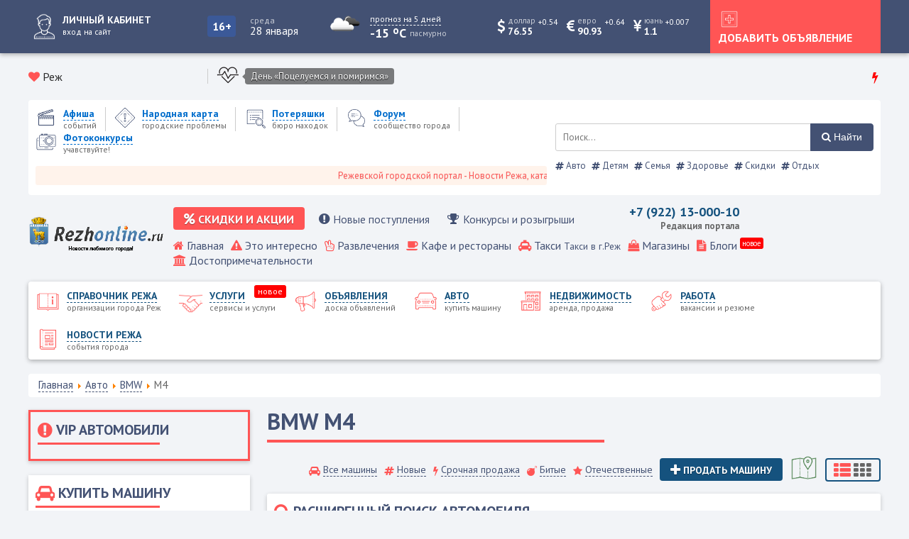

--- FILE ---
content_type: text/html; charset=utf-8
request_url: https://rezhonline.ru/avto/bmw/m4
body_size: 38872
content:
<!doctype html> 
<!--[if lt IE 7]><html class="no-js lt-ie9 lt-ie8 lt-ie7 ie6 oldie" lang="ru" dir="ltr"> <![endif]--> 
<!--[if IE 7]><html class="no-js lt-ie9 lt-ie8 ie7 oldie" lang="ru" dir="ltr"> <![endif]--> 
<!--[if IE 8]><html class="no-js lt-ie9 ie8 oldie" lang="ru" dir="ltr"> <![endif]--> 
<!--[if gt IE 8]><!--><html class="no-js" xmlns="http://www.w3.org/1999/xhtml" lang="ru" dir="ltr" prefix="og: http://ogp.me/ns#" > <!--<![endif]-->
<head>

	
	<meta charset="utf-8" />
	<base href="https://rezhonline.ru/avto/bmw/m4" />
	<meta name="keywords" content="Реж, rezh, режонлайн, режинформ, новости режа, режевская весть, г.Реж, вакансии г реж, справочник режа, предприятия режа, медиа лайн, rezhonline, рупор режа, карта реж, режевские телефоны, режевской район, администрация режа, режевской портал, сайты режа, г.реж, медиа лайн, слетать ру, география реж, точка реж, сплетни режа, газеты реж, екб, режевской район, интернет в частом секторе, каталог, область, екб, екатеринбург, " />
	<meta name="rights" content="Елизаров Николай Николаевич - Медиа Лайн" />
	<meta name="description" content="Режевской городской портал РежОнлайн - сообщество города Реж Свердловской области. Новости города, погода, каталог организаций Режа а также вакансии и обьявления." />
	<title>M4</title>
	<link href="/avto/bmw/m4?format=feed&amp;type=rss" rel="alternate" type="application/rss+xml" title="RSS 2.0" />
	<link href="/avto/bmw/m4?format=feed&amp;type=atom" rel="alternate" type="application/atom+xml" title="Atom 1.0" />
	<link href="/templates/gorod/favicon.ico" rel="shortcut icon" type="image/vnd.microsoft.icon" />
	<link href="/templates/gorod/html/com_jcomments/default/style.css?v=3002" rel="stylesheet" />
	<link href="/modules/mod_jlcontentfieldsfilter/assets/css/nouislider.min.css" rel="stylesheet" />
	<link href="/modules/mod_jlcontentfieldsfilter/assets/css/range.css" rel="stylesheet" />
	<link href="/plugins/system/jce/css/content.css?aa754b1f19c7df490be4b958cf085e7c" rel="stylesheet" />
	<link href="https://rezhonline.ru/templates/gorod/css/template.css?322" rel="stylesheet" media="all" />
	<link href="https://rezhonline.ru/media/com_slogin/comslogin.min.css?v=4" rel="stylesheet" />
	<link href="/modules/mod_jbcookies/assets/css/jbcookies.css?3de4e9df34af2bf29870706de0d0bb08" rel="stylesheet" />
	<link href="/media/mod_jcomments_latest/css/style.css" rel="stylesheet" />
	<link href="/media/jui/css/chosen.css?3de4e9df34af2bf29870706de0d0bb08" rel="stylesheet" />
	<link href="/media/com_finder/css/finder.css?3de4e9df34af2bf29870706de0d0bb08" rel="stylesheet" />
	<script src="/modules/mod_jlcontentfieldsfilter/assets/javascript/nouislider.min.js"></script>
	<script src="/modules/mod_jlcontentfieldsfilter/assets/javascript/sliders.js"></script>
	<script src="https://rezhonline.ru/modules/mod_jlcontentfieldsfilter/assets/javascript/nojq_jlcontentfilter.js?3de4e9df34af2bf29870706de0d0bb08"></script>
	<script src="https://rezhonline.ru/templates/gorod/js/template.js?322"></script>
	<script src="https://rezhonline.ru/media/com_slogin/slogin.min.js?v=4"></script>
	<script src="/media/jui/js/jquery.min.js?3de4e9df34af2bf29870706de0d0bb08"></script>
	<script src="/media/jui/js/jquery-noconflict.js?3de4e9df34af2bf29870706de0d0bb08"></script>
	<script src="/media/jui/js/jquery-migrate.min.js?3de4e9df34af2bf29870706de0d0bb08"></script>
	<script src="/media/jui/js/chosen.jquery.min.js?3de4e9df34af2bf29870706de0d0bb08"></script>
	<script src="/media/jui/js/jquery.autocomplete.min.js?3de4e9df34af2bf29870706de0d0bb08"></script>
	<script>

	JlContentFieldsFilter.init({
		"autho_send" : 0,
		"form_identifier" : "mod-finder-searchform-276",
		"ajax" : 0,
		"ajax_selector" : ".items-leading",
		"ajax_loader" : "",
		"ajax_loader_width" : 32
	});

	jQuery(function ($) {
		initChosen();
		$("body").on("subform-row-add", initChosen);

		function initChosen(event, container)
		{
			container = container || document;
			$(container).find(".advancedSelect").chosen({"disable_search_threshold":10,"search_contains":true,"allow_single_deselect":true,"placeholder_text_multiple":"\u0412\u0432\u0435\u0434\u0438\u0442\u0435 \u0438\u043b\u0438 \u0432\u044b\u0431\u0435\u0440\u0438\u0442\u0435 \u043d\u0435\u0441\u043a\u043e\u043b\u044c\u043a\u043e \u044d\u043b\u0435\u043c\u0435\u043d\u0442\u043e\u0432","placeholder_text_single":"\u0412\u044b\u0431\u0435\u0440\u0438\u0442\u0435 \u0437\u043d\u0430\u0447\u0435\u043d\u0438\u0435","no_results_text":"\u041d\u0438\u0447\u0435\u0433\u043e \u043d\u0435 \u043d\u0430\u0439\u0434\u0435\u043d\u043e."});
		}
	});
	
jQuery(document).ready(function() {
	var value, searchword = jQuery('#mod-finder-searchword92');

		// Get the current value.
		value = searchword.val();

		// If the current value equals the default value, clear it.
		searchword.on('focus', function ()
		{
			var el = jQuery(this);

			if (el.val() === 'Введите текст для поиска...')
			{
				el.val('');
			}
		});

		// If the current value is empty, set the previous value.
		searchword.on('blur', function ()
		{
			var el = jQuery(this);

			if (!el.val())
			{
				el.val(value);
			}
		});

		jQuery('#mod-finder-searchform92').on('submit', function (e)
		{
			e.stopPropagation();
			var advanced = jQuery('#mod-finder-advanced92');

			// Disable select boxes with no value selected.
			if (advanced.length)
			{
				advanced.find('select').each(function (index, el)
				{
					var el = jQuery(el);

					if (!el.val())
					{
						el.attr('disabled', 'disabled');
					}
				});
			}
		});
	var suggest = jQuery('#mod-finder-searchword92').autocomplete({
		serviceUrl: '/component/finder/?task=suggestions.suggest&amp;format=json&amp;tmpl=component',
		paramName: 'q',
		minChars: 1,
		maxHeight: 400,
		width: 300,
		zIndex: 9999,
		deferRequestBy: 500
	});});
	</script>
	<meta http-equiv="X-UA-Compatible" content="IE=edge">
	<meta name="viewport" content="width=device-width, initial-scale=1.0, maximum-scale=1.0, user-scalable=0">

<link rel="shortcut icon" href="https://www.rezhonline.ru/favicon.ico">
      <meta name="yandex-verification" content="14fc6cf4e48dd3bf" />

	<link rel="stylesheet" type="text/css" href="/templates/gorod/css/font-awesome.min.css">
	<link rel="stylesheet" type="text/css" href="/templates/gorod/css/carousel.css">	
	<link rel="stylesheet" type="text/css" href="/templates/gorod/css/responsive.css">
	<script src="/templates/gorod/js/carousel.js"></script>
	<script src="/templates/gorod/js/maskedinput.js"></script> 
	
	</head>
<body class="tmpl-index itemid-745 lang-ru com-content view-category layout-auto task-none zoo-itemid-0 zoo-categoryid-0 device-ios-no device-android-no device-mobile-no device-table-no">

<script>
  window.onload = function () {
    document.body.classList.add('loaded_hiding');
    window.setTimeout(function () {
      document.body.classList.add('loaded');
      document.body.classList.remove('loaded_hiding');
    }, 500);
  }
</script>
<div class="preloader">
  <div class="preloader__row">
    <div class="preloader__item"></div>
    <div class="preloader__item"></div>
  </div>
</div>
<div class="top_block">
	<div class="all_gorod">
		<div class="user_panel">
							<a href="#login" title="Войти или зарегистрироваться">
					<span class="user_avatar">
						<img src="/templates/gorod/images/icons/white/user_white.png" alt="Войти или зарегистрироваться" />
					</span
					><span class="user_text"><span>Личный кабинет</span><small>вход на сайт</small></span>
				</a>
					</div
		><div class="top_vozrast">
			<div class="vozrast">16+</div>
		</div
		><div class="today"><label>Среда</label><span>28 января</span></div
		><div class="pogoda">
			<div class="pogoda_img">
	<img class="lazy" src="https://openweathermap.org/img/w/04n.png" alt="...">
</div
><div class="pogoda_info">
	<a href="/pogoda" title="прогноз на 5 дней"><small>прогноз на 5 дней</small></a>
	<div class="w-temp"><strong>-15 <sup>o</sup>C</strong> <sup>пасмурно</sup></div>
</div>
<div class="pogoda_main">
	<div class="login_padding">
		<div class="pogoda_row"><label>Давление</label><span>762 мм рт. ст.</span></div>
		<div class="pogoda_row"><label>Влажность</label><span>98 %</span></div>
		<div class="pogoda_row"><label>Мин. температура</label><span>-15 <sup>o</sup>C</span></div>
		<div class="pogoda_row"><label>Макс. температура</label><span>-15 <sup>o</sup>C</span></div>
		<div class="pogoda_row"><label>Ветер</label><span>южный</span></div>
		<div class="pogoda_row"><label>Скорость ветра</label><span>2.06 м/с</span></div>
		<div class="pogoda_row"><label>Восход</label><span>05:01</span></div>
		<div class="pogoda_row"><label>Закат</label><span>12:55</span></div>
	</div>
</div>	
		</div
		><div class="valuta">
						
			<span class="usd mob_usd">
				<i class="fa fa-dollar"></i>
				<span><small>доллар</small><label>76.55</label></span>
				<sup  class="plus" >+0.54</sup>
			</span>
			<span class="usd mob_usd">
				<i class="fa fa-eur"></i>
				<span><small>евро</small><label>90.93</label></span>
				<sup  class="plus" >+0.64</sup>
			</span>
						<span class="usd mob_usd">
				<i class="fa fa-cny"></i>
				<span><small>юань</small><label>1.1</label></span>
				<sup  class="plus" >+0.007</sup>
			</span>
											</div
		><div class="mobile_btn_home">
			<a href="#home" title="Главное меню">
				<img src="/templates/gorod/images/icons/white/mobile_home.png" alt="Главное меню" />
			</a>
		</div
		><div class="top_btn">
			<a href="#login">
				<img src="/templates/gorod/images/icons/white/check_white.png" alt="Добавить объявление" />
				<span>Добавить объявление</span>
			</a>
		</div
		><div class="mobile_btn_mainmenu">
			<a href="#menu" title="Меню каталогов">
				<img src="/templates/gorod/images/icons/white/mobile_menu.png" alt="Меню каталогов" />
			</a>
		</div>
	</div>
</div>
	

<div class="all_gorod">	
	<div class="like_block">
	<div class="gorod">
		<i class="fa fa-heart"></i> Реж	</div>
			<script src="//vk.com/js/api/openapi.js?146"></script>
		<script>VK.init({apiId:7781161, onlyWidgets: true});</script>
		<div id="vk_like"></div>
		<script>VK.Widgets.Like("vk_like", {type: "mini", height: 18, pageImage:"https://rezhonline.ru/templates/gorod/images/like_vk.png"});</script>
		</div
	><div class="holiday_block">
			<div class="icon_holiday"><img src="/images/icons/holiday/heart_icon-icons.com_59178.png" alt="День «Поцелуемся и помиримся»" /></div
			><div class="holiday_text">
				<a href="#" title="День «Поцелуемся и помиримся»">День «Поцелуемся и помиримся»</a>
			</div>
	</div><div class="hot_news">
		<i class="fa fa-bolt red_color"></i>
		<div class="newsflash">
	</div>

	</div>
</div>	

<div class="menus">
<div class="all_gorod block_shop_menu">
	<div class="shop_menu_block">
		<div class="shop_menu">
			<div class="mobile_logo">
				<a href="/" title="Реж">
					<img src="/images/logo1.png" alt="Реж" />
				</a>
			</div>
			<ul class="nav menu">
<li class="item-122 parent"><a href="/afisha" title='Афиша событий'>
			<span class="city_menu_img">
			<img src="/images/icons/menu/afisha_blue.png" alt='событий' />
		</span>
	
	<span class="city_txt">
		<span>Афиша</span>
			<small>событий</small>
		</span>
	</a></li><li class="item-2618 parent"><a href="/narodnaya-karta" title='Народная карта городские проблемы'>
			<span class="city_menu_img">
			<img src="/images/icons/menu/warning_blue.png" alt='городские проблемы' />
		</span>
	
	<span class="city_txt">
		<span>Народная карта</span>
			<small>городские проблемы</small>
		</span>
	</a></li><li class="item-468 parent"><a href="/poteryashki" title='Потеряшки бюро находок'>
			<span class="city_menu_img">
			<img src="/images/icons/menu/search_blue.png" alt='бюро находок' />
		</span>
	
	<span class="city_txt">
		<span>Потеряшки</span>
			<small>бюро находок</small>
		</span>
	</a></li><li class="item-342">
<a href="/forum" title='Форум сообщество города'>
			<span class="city_menu_img">
			<img src="/images/icons/menu/forum_blue.png" alt='сообщество города' />
		</span>
	
	<span class="city_txt">
		<span>Форум</span>
			<small>сообщество города</small>
		</span>
	</a></li><li class="item-2541 parent"><a href="/fotokonkursy" title='Фотоконкурсы учавствуйте!'>
			<span class="city_menu_img">
			<img src="/images/icons/menu/camera_blue.png" alt='учавствуйте!' />
		</span>
	
	<span class="city_txt">
		<span>Фотоконкурсы</span>
			<small>учавствуйте!</small>
		</span>
	</a></li></ul>

							<marquee scrollamount="5">Режевской городской портал - Новости Режа, каталог предприятий, объявления, Режевской справочник</marquee>
					</div
		><div class="poisk">
			
<form id="mod-finder-searchform92" action="/search" method="get" class="form-search">
	<div class="finder">
		<label for="mod-finder-searchword92" class="element-invisible finder"> </label><input type="text" name="q" id="mod-finder-searchword92" class="search-query input-medium" size="80" value="" placeholder="Поиск..."/><button class="btn btn-primary finder" type="submit" title="Найти"><i class="fa fa-search"></i> Найти</button>
							</div>
</form>
<div class="tagspopular">
	<ul>
<li>
		<a href="/component/tags/tag/avto">
			<span class="fa fa-hashtag"></span>
			Авто					
		</a>
</li>
<li>
		<a href="/detyam">
			<span class="fa fa-hashtag"></span>
			Детям					
		</a>
</li>
<li>
		<a href="/semya">
			<span class="fa fa-hashtag"></span>
			Семья					
		</a>
</li>
<li>
		<a href="/zdorove">
			<span class="fa fa-hashtag"></span>
			Здоровье					
		</a>
</li>
<li>
		<a href="/sale">
			<span class="fa fa-hashtag"></span>
			Скидки					
		</a>
</li>
<li>
		<a href="/otdykh">
			<span class="fa fa-hashtag"></span>
			Отдых					
		</a>
</li>
	</ul>
</div>

		</div>
	</div>
</div>
<div class="all_gorod block_home_menu">
	<div class="gorod_logo">
		<a href="/" title="Реж">
			<img src="/images/logo1.png" alt="Реж" />
		</a>
	</div
	><div class="top_menu">
					<div class="firm_menu">
				<ul class="nav menu">
<li class="item-2808"><a href="/skidki-i-aktsii" title='Скидки и акции распродажи'>
	<i class="fa fa-percent"></i
	><span class="city_txt">
		<span>Скидки и акции</span>
	</span>
	</a></li><li class="item-2809"><a href="/novye-postupleniya" title='Новые поступления и новые услуги'>
	<i class="fa fa-exclamation-circle"></i
	><span class="city_txt">
		<span>Новые поступления</span>
	</span>
	</a></li><li class="item-2810"><a href="/konkursy-i-rozygryshi" title='Конкурсы и розыгрыши от компаний города'>
	<i class="fa fa-trophy"></i
	><span class="city_txt">
		<span>Конкурсы и розыгрыши</span>
	</span>
	</a></li></ul>

			</div><div class="phone">
<div class="mod_1769569043 custom"  >
	<p>+7 (922) 13-000-10</p>
<p><small>Редакция портала</small></p></div>
</div
		><div class="cart"></div>
			<a href="#x" class="overlay_home" id="home"></a>
			<div class="home">
				<ul class="nav menu">
<li class="item-101 default"><a href="/" title='Главная '>
			<i class="fa fa-home"></i>
	
	<span class="city_txt">
		<span>Главная</span>
		</span>
	</a></li><li class="item-281"><a href="/eto-interesno" title='Это интересно '>
			<i class="fa fa-warning"></i>
	
	<span class="city_txt">
		<span>Это интересно</span>
		</span>
	</a></li><li class="item-124">
<a href="/katalog/razvlecheniya-i-otdykh" title='Развлечения '>
			<i class="fa fa-hand-peace-o"></i>
	
	<span class="city_txt">
		<span>Развлечения</span>
		</span>
	</a></li><li class="item-125">
<a href="/katalog/kafe-bary-restorany" title='Кафе и рестораны '>
			<i class="fa fa-coffee"></i>
	
	<span class="city_txt">
		<span>Кафе и рестораны</span>
		</span>
	</a></li><li class="item-126">
<a href="/katalog/avto/taksi" title='Такси Такси в г.Реж '>
			<i class="fa fa-taxi"></i>
	
	<span class="city_txt">
		<span>Такси</span>
			<small>Такси в г.Реж </small>
		</span>
	</a></li><li class="item-127">
<a href="/katalog/magaziny" title='Магазины '>
			<i class="fa fa-shopping-bag"></i>
	
	<span class="city_txt">
		<span>Магазины</span>
		</span>
	</a></li><li class="item-2397 parent"><a href="/blogi" title='Блоги '>
			<i class="fa fa-file-text"></i>
	
	<span class="city_txt">
		<span>Блоги</span>
		</span>
			<span class="note">
			новое		</span>
	</a></li><li class="item-128 parent"><a href="/dostoprimechatelnosti" title='Достопримечательности '>
			<i class="fa fa-institution"></i>
	
	<span class="city_txt">
		<span>Достопримечательности</span>
		</span>
	</a></li></ul>

			</div>
	</div>
</div>
<div class="all_gorod block_main_menu">	
	<a href="#x" class="overlay_mainmenu" id="menu"></a>
	<div class="mainmenu">
		<ul class="nav menu">
<li class="item-121 parent"><a href="/katalog" title='Справочник Режа организации города Реж'>
			<span class="city_menu_img">
			<img src="/images/icons/menu/catalog.png" alt='организации города Реж' />
		</span>
	
	<span class="city_txt">
		<span>Справочник Режа</span>
			<small>организации города Реж</small>
		</span>
	</a></li><li class="item-3239 parent"><a href="/service" title='Услуги сервисы и услуги'>
			<span class="city_menu_img">
			<img src="/images/icons/menu/doska/all_doska.png" alt='сервисы и услуги' />
		</span>
	
	<span class="city_txt">
		<span>Услуги</span>
			<small>сервисы и услуги</small>
		</span>
			<span class="note">
			новое		</span>
	</a></li><li class="item-533 parent"><a href="/ob-yavleniya" title='Объявления доска объявлений'>
			<span class="city_menu_img">
			<img src="/images/icons/menu/doska.png" alt='доска объявлений' />
		</span>
	
	<span class="city_txt">
		<span>Объявления</span>
			<small>доска объявлений</small>
		</span>
	</a></li><li class="item-607 active parent"><a href="/avto" title='Авто купить машину'>
			<span class="city_menu_img">
			<img src="/images/icons/menu/auto.png" alt='купить машину' />
		</span>
	
	<span class="city_txt">
		<span>Авто</span>
			<small>купить машину</small>
		</span>
	</a></li><li class="item-265 parent"><a href="/nedvizhimost" title='Недвижимость аренда, продажа'>
			<span class="city_menu_img">
			<img src="/images/icons/menu/realty.png" alt='аренда, продажа' />
		</span>
	
	<span class="city_txt">
		<span>Недвижимость</span>
			<small>аренда, продажа</small>
		</span>
	</a></li><li class="item-264 parent"><a href="/rabota" title='Работа вакансии и резюме'>
			<span class="city_menu_img">
			<img src="/images/icons/menu/work.png" alt='вакансии и резюме' />
		</span>
	
	<span class="city_txt">
		<span>Работа</span>
			<small>вакансии и резюме</small>
		</span>
	</a></li><li class="item-123 parent"><a href="/novosti" title='Новости Режа события города'>
			<span class="city_menu_img">
			<img src="/images/icons/menu/news.png" alt='события города' />
		</span>
	
	<span class="city_txt">
		<span>Новости Режа</span>
			<small>события города</small>
		</span>
	</a></li></ul>

	</div>
</div>
</div>

	<div class="all_gorod">	
		<div aria-label="Навигатор сайта" role="navigation">
	<ul itemscope itemtype="https://schema.org/BreadcrumbList" class="breadcrumb">
					<li class="active">
				<span class="divider icon-location"></span>
			</li>
		
						<li itemprop="itemListElement" itemscope itemtype="https://schema.org/ListItem">
											<a itemprop="item" href="/" class="pathway"><span itemprop="name">Главная</span></a>
					
											<span class="divider">
							<img src="/media/system/images/arrow.png" alt="" />						</span>
										<meta itemprop="position" content="1">
				</li>
							<li itemprop="itemListElement" itemscope itemtype="https://schema.org/ListItem">
											<a itemprop="item" href="/avto" class="pathway"><span itemprop="name">Авто</span></a>
					
											<span class="divider">
							<img src="/media/system/images/arrow.png" alt="" />						</span>
										<meta itemprop="position" content="2">
				</li>
							<li itemprop="itemListElement" itemscope itemtype="https://schema.org/ListItem">
											<a itemprop="item" href="/avto/bmw" class="pathway"><span itemprop="name">BMW</span></a>
					
											<span class="divider">
							<img src="/media/system/images/arrow.png" alt="" />						</span>
										<meta itemprop="position" content="3">
				</li>
							<li itemprop="itemListElement" itemscope itemtype="https://schema.org/ListItem" class="active">
					<span itemprop="name">
						M4					</span>
					<meta itemprop="position" content="4">
				</li>
				</ul>
</div>

	</div>
<div class="all_gorod">
	<div class="news">
		
		
		
	</div
	><div class="blog">
		
	</div>
</div>



<div class="all_gorod">
<div class="main_block">
</div>
</div>


<div class="all_gorod">
	<div class="main_content">
		<div class="left_block">
			<div class="portal_top vip"><h3><i class='fa fa-exclamation-circle'></i> <span>VIP автомобили</span><span class='mod_hr'></span></h3><div class="newsflash">
	
</div>
</div><div class="portal_top"><h3><i class='fa fa-automobile'></i> <span>Купить машину</span><span class='mod_hr'></span></h3><div class="mod_auto_cool">
	<a href="#" class="grid active">Популярные</a>
	<a href="#" class="list">Все</a>
</div>
<ul class="nav menu no_count mod_avto">
<li class="item-609 deeper parent ">
<a href="/avto/ac">
		<i class="fa fa-check-square-o"></i><span class="menu_txt">
			<span>
			AC 
		</span>
		<sup>0</sup>
			<small>купить AC</small>
		</span>
</a>
<i class="fa fa-angle-down spoiler"></i>
<ul class="nav-child spoiler_text item-609 deeper parent"><li class="item-610 ">
<a href="/avto/ac/ace">
		<i class=""></i><span class="menu_txt">
			<span>
			Ace 
		</span>
		<sup>0</sup>
		</span>
</a>
</li><li class="item-611 ">
<a href="/avto/ac/cobra">
		<i class=""></i><span class="menu_txt">
			<span>
			Cobra 
		</span>
		<sup>0</sup>
		</span>
</a>
</li><li class="item-612 ">
<a href="/avto/ac/drugaya">
		<i class=""></i><span class="menu_txt">
			<span>
			Другая 
		</span>
		<sup>0</sup>
		</span>
</a>
</li></ul></li><li class="item-613 deeper parent ">
<a href="/avto/acura">
		<i class="fa fa-check-square-o"></i><span class="menu_txt">
			<span>
			Acura 
		</span>
		<sup>0</sup>
			<small>купить Acura</small>
		</span>
</a>
<i class="fa fa-angle-down spoiler"></i>
<ul class="nav-child spoiler_text item-613 deeper parent"><li class="item-614 ">
<a href="/avto/acura/cl">
		<i class=""></i><span class="menu_txt">
			<span>
			CL 
		</span>
		<sup>0</sup>
		</span>
</a>
</li><li class="item-615 ">
<a href="/avto/acura/mdx">
		<i class=""></i><span class="menu_txt">
			<span>
			MDX 
		</span>
		<sup>0</sup>
		</span>
</a>
</li><li class="item-616 ">
<a href="/avto/acura/rdx">
		<i class=""></i><span class="menu_txt">
			<span>
			RDX 
		</span>
		<sup>0</sup>
		</span>
</a>
</li><li class="item-617 ">
<a href="/avto/acura/rl">
		<i class=""></i><span class="menu_txt">
			<span>
			RL 
		</span>
		<sup>0</sup>
		</span>
</a>
</li><li class="item-618 ">
<a href="/avto/acura/rsx">
		<i class=""></i><span class="menu_txt">
			<span>
			RSX 
		</span>
		<sup>0</sup>
		</span>
</a>
</li><li class="item-619 ">
<a href="/avto/acura/tl">
		<i class=""></i><span class="menu_txt">
			<span>
			TL 
		</span>
		<sup>0</sup>
		</span>
</a>
</li><li class="item-620 ">
<a href="/avto/acura/tlx">
		<i class=""></i><span class="menu_txt">
			<span>
			TLX 
		</span>
		<sup>0</sup>
		</span>
</a>
</li><li class="item-621 ">
<a href="/avto/acura/tsx">
		<i class=""></i><span class="menu_txt">
			<span>
			TSX 
		</span>
		<sup>0</sup>
		</span>
</a>
</li><li class="item-622 ">
<a href="/avto/acura/zdx">
		<i class=""></i><span class="menu_txt">
			<span>
			ZDX 
		</span>
		<sup>0</sup>
		</span>
</a>
</li></ul></li><li class="item-623 deeper parent ">
<a href="/avto/alfa-romeo">
		<i class="fa fa-check-square-o"></i><span class="menu_txt">
			<span>
			Alfa Romeo 
		</span>
		<sup>0</sup>
			<small>купить Alfa Romeo</small>
		</span>
</a>
<i class="fa fa-angle-down spoiler"></i>
<ul class="nav-child spoiler_text item-623 deeper parent"><li class="item-624 ">
<a href="/avto/alfa-romeo/145">
		<i class=""></i><span class="menu_txt">
			<span>
			145 
		</span>
		<sup>0</sup>
		</span>
</a>
</li><li class="item-625 ">
<a href="/avto/alfa-romeo/146">
		<i class=""></i><span class="menu_txt">
			<span>
			146 
		</span>
		<sup>0</sup>
		</span>
</a>
</li><li class="item-626 ">
<a href="/avto/alfa-romeo/147">
		<i class=""></i><span class="menu_txt">
			<span>
			147 
		</span>
		<sup>0</sup>
		</span>
</a>
</li><li class="item-627 ">
<a href="/avto/alfa-romeo/155">
		<i class=""></i><span class="menu_txt">
			<span>
			155 
		</span>
		<sup>0</sup>
		</span>
</a>
</li><li class="item-628 ">
<a href="/avto/alfa-romeo/156">
		<i class=""></i><span class="menu_txt">
			<span>
			156 
		</span>
		<sup>0</sup>
		</span>
</a>
</li><li class="item-629 ">
<a href="/avto/alfa-romeo/159">
		<i class=""></i><span class="menu_txt">
			<span>
			159 
		</span>
		<sup>0</sup>
		</span>
</a>
</li><li class="item-630 ">
<a href="/avto/alfa-romeo/164">
		<i class=""></i><span class="menu_txt">
			<span>
			164 
		</span>
		<sup>0</sup>
		</span>
</a>
</li><li class="item-631 ">
<a href="/avto/alfa-romeo/166">
		<i class=""></i><span class="menu_txt">
			<span>
			166 
		</span>
		<sup>0</sup>
		</span>
</a>
</li><li class="item-632 ">
<a href="/avto/alfa-romeo/33">
		<i class=""></i><span class="menu_txt">
			<span>
			33 
		</span>
		<sup>0</sup>
		</span>
</a>
</li><li class="item-633 ">
<a href="/avto/alfa-romeo/75">
		<i class=""></i><span class="menu_txt">
			<span>
			75 
		</span>
		<sup>0</sup>
		</span>
</a>
</li><li class="item-634 ">
<a href="/avto/alfa-romeo/brera">
		<i class=""></i><span class="menu_txt">
			<span>
			Brera 
		</span>
		<sup>0</sup>
		</span>
</a>
</li><li class="item-635 ">
<a href="/avto/alfa-romeo/giulietta">
		<i class=""></i><span class="menu_txt">
			<span>
			Giulietta 
		</span>
		<sup>0</sup>
		</span>
</a>
</li><li class="item-636 ">
<a href="/avto/alfa-romeo/gt">
		<i class=""></i><span class="menu_txt">
			<span>
			GT 
		</span>
		<sup>0</sup>
		</span>
</a>
</li><li class="item-637 ">
<a href="/avto/alfa-romeo/gtv">
		<i class=""></i><span class="menu_txt">
			<span>
			GTV 
		</span>
		<sup>0</sup>
		</span>
</a>
</li><li class="item-638 ">
<a href="/avto/alfa-romeo/mito">
		<i class=""></i><span class="menu_txt">
			<span>
			MiTo 
		</span>
		<sup>0</sup>
		</span>
</a>
</li><li class="item-639 ">
<a href="/avto/alfa-romeo/spider">
		<i class=""></i><span class="menu_txt">
			<span>
			Spider 
		</span>
		<sup>0</sup>
		</span>
</a>
</li><li class="item-640 ">
<a href="/avto/alfa-romeo/drugaya">
		<i class=""></i><span class="menu_txt">
			<span>
			Другая 
		</span>
		<sup>0</sup>
		</span>
</a>
</li></ul></li><li class="item-641 deeper parent ">
<a href="/avto/alpina">
		<i class="fa fa-check-square-o"></i><span class="menu_txt">
			<span>
			 Alpina 
		</span>
		<sup>0</sup>
			<small>Купить  Alpina</small>
		</span>
</a>
<i class="fa fa-angle-down spoiler"></i>
<ul class="nav-child spoiler_text item-641 deeper parent"><li class="item-642 ">
<a href="/avto/alpina/b10">
		<i class=""></i><span class="menu_txt">
			<span>
			B10 
		</span>
		<sup>0</sup>
		</span>
</a>
</li><li class="item-643 ">
<a href="/avto/alpina/b12">
		<i class=""></i><span class="menu_txt">
			<span>
			B12 
		</span>
		<sup>0</sup>
		</span>
</a>
</li><li class="item-644 ">
<a href="/avto/alpina/b3">
		<i class=""></i><span class="menu_txt">
			<span>
			B3 
		</span>
		<sup>0</sup>
		</span>
</a>
</li><li class="item-645 ">
<a href="/avto/alpina/b7">
		<i class=""></i><span class="menu_txt">
			<span>
			B7 
		</span>
		<sup>0</sup>
		</span>
</a>
</li></ul></li><li class="item-646 deeper parent ">
<a href="/avto/aro">
		<i class="fa fa-check-square-o"></i><span class="menu_txt">
			<span>
			Aro 
		</span>
		<sup>0</sup>
			<small>Купить Aro</small>
		</span>
</a>
<i class="fa fa-angle-down spoiler"></i>
<ul class="nav-child spoiler_text item-646 deeper parent"><li class="item-647 ">
<a href="/avto/aro/24">
		<i class=""></i><span class="menu_txt">
			<span>
			24 
		</span>
		<sup>0</sup>
		</span>
</a>
</li><li class="item-648 ">
<a href="/avto/aro/drugaya">
		<i class=""></i><span class="menu_txt">
			<span>
			Другая 
		</span>
		<sup>0</sup>
		</span>
</a>
</li></ul></li><li class="item-649 deeper parent ">
<a href="/avto/asia">
		<i class="fa fa-check-square-o"></i><span class="menu_txt">
			<span>
			Asia 
		</span>
		<sup>0</sup>
			<small>Купить Asia</small>
		</span>
</a>
<i class="fa fa-angle-down spoiler"></i>
<ul class="nav-child spoiler_text item-649 deeper parent"><li class="item-650 ">
<a href="/avto/asia/hi-topic">
		<i class=""></i><span class="menu_txt">
			<span>
			Hi-topic 
		</span>
		<sup>0</sup>
		</span>
</a>
</li><li class="item-651 ">
<a href="/avto/asia/rocsta">
		<i class=""></i><span class="menu_txt">
			<span>
			Rocsta 
		</span>
		<sup>0</sup>
		</span>
</a>
</li><li class="item-652 ">
<a href="/avto/asia/drugaya">
		<i class=""></i><span class="menu_txt">
			<span>
			Другая 
		</span>
		<sup>0</sup>
		</span>
</a>
</li></ul></li><li class="item-653 deeper parent ">
<a href="/avto/aston-martin">
		<i class="fa fa-check-square-o"></i><span class="menu_txt">
			<span>
			Aston Martin 
		</span>
		<sup>0</sup>
			<small>Купить Aston Martin</small>
		</span>
</a>
<i class="fa fa-angle-down spoiler"></i>
<ul class="nav-child spoiler_text item-653 deeper parent"><li class="item-654 ">
<a href="/avto/aston-martin/db7">
		<i class=""></i><span class="menu_txt">
			<span>
			DB7 
		</span>
		<sup>0</sup>
		</span>
</a>
</li><li class="item-655 ">
<a href="/avto/aston-martin/db9">
		<i class=""></i><span class="menu_txt">
			<span>
			DB9 
		</span>
		<sup>0</sup>
		</span>
</a>
</li><li class="item-656 ">
<a href="/avto/aston-martin/dbs">
		<i class=""></i><span class="menu_txt">
			<span>
			DBS 
		</span>
		<sup>0</sup>
		</span>
</a>
</li><li class="item-657 ">
<a href="/avto/aston-martin/rapide">
		<i class=""></i><span class="menu_txt">
			<span>
			Rapide 
		</span>
		<sup>0</sup>
		</span>
</a>
</li><li class="item-658 ">
<a href="/avto/aston-martin/rapide-s">
		<i class=""></i><span class="menu_txt">
			<span>
			Rapide S 
		</span>
		<sup>0</sup>
		</span>
</a>
</li><li class="item-659 ">
<a href="/avto/aston-martin/v12-vantage">
		<i class=""></i><span class="menu_txt">
			<span>
			V12 Vantage 
		</span>
		<sup>0</sup>
		</span>
</a>
</li><li class="item-660 ">
<a href="/avto/aston-martin/v8-vantage">
		<i class=""></i><span class="menu_txt">
			<span>
			V8 Vantage 
		</span>
		<sup>0</sup>
		</span>
</a>
</li></ul></li><li class="item-661 deeper parent popular">
<a href="/avto/audi">
<span class="city_menu_img">
			<img src="/images/icons/menu/auto/audi.png" alt='Купить Audi' />
</span><span class="menu_txt">
			<span>
			Audi 
		</span>
		<sup>0</sup>
			<small>Купить Audi</small>
		</span>
</a>
<i class="fa fa-angle-down spoiler"></i>
<ul class="nav-child spoiler_text item-661 deeper parent"><li class="item-662 ">
<a href="/avto/audi/100">
		<i class=""></i><span class="menu_txt">
			<span>
			100 
		</span>
		<sup>0</sup>
		</span>
</a>
</li><li class="item-663 ">
<a href="/avto/audi/200">
		<i class=""></i><span class="menu_txt">
			<span>
			200 
		</span>
		<sup>0</sup>
		</span>
</a>
</li><li class="item-664 ">
<a href="/avto/audi/80">
		<i class=""></i><span class="menu_txt">
			<span>
			80 
		</span>
		<sup>0</sup>
		</span>
</a>
</li><li class="item-665 ">
<a href="/avto/audi/90">
		<i class=""></i><span class="menu_txt">
			<span>
			90 
		</span>
		<sup>0</sup>
		</span>
</a>
</li><li class="item-666 ">
<a href="/avto/audi/a1">
		<i class=""></i><span class="menu_txt">
			<span>
			A1 
		</span>
		<sup>0</sup>
		</span>
</a>
</li><li class="item-667 ">
<a href="/avto/audi/a2">
		<i class=""></i><span class="menu_txt">
			<span>
			A2 
		</span>
		<sup>0</sup>
		</span>
</a>
</li><li class="item-668 ">
<a href="/avto/audi/a3">
		<i class=""></i><span class="menu_txt">
			<span>
			A3 
		</span>
		<sup>0</sup>
		</span>
</a>
</li><li class="item-669 ">
<a href="/avto/audi/a4">
		<i class=""></i><span class="menu_txt">
			<span>
			A4 
		</span>
		<sup>0</sup>
		</span>
</a>
</li><li class="item-670 ">
<a href="/avto/audi/a4-allroad-quattro">
		<i class=""></i><span class="menu_txt">
			<span>
			A4 Allroad Quattro 
		</span>
		<sup>0</sup>
		</span>
</a>
</li><li class="item-671 ">
<a href="/avto/audi/a5">
		<i class=""></i><span class="menu_txt">
			<span>
			A5 
		</span>
		<sup>0</sup>
		</span>
</a>
</li><li class="item-672 ">
<a href="/avto/audi/a6">
		<i class=""></i><span class="menu_txt">
			<span>
			A6 
		</span>
		<sup>0</sup>
		</span>
</a>
</li><li class="item-673 ">
<a href="/avto/audi/a6-allroad-quattro">
		<i class=""></i><span class="menu_txt">
			<span>
			A6 Allroad Quattro 
		</span>
		<sup>0</sup>
		</span>
</a>
</li><li class="item-674 ">
<a href="/avto/audi/a7">
		<i class=""></i><span class="menu_txt">
			<span>
			A7 
		</span>
		<sup>0</sup>
		</span>
</a>
</li><li class="item-675 ">
<a href="/avto/audi/a8">
		<i class=""></i><span class="menu_txt">
			<span>
			A8 
		</span>
		<sup>0</sup>
		</span>
</a>
</li><li class="item-676 ">
<a href="/avto/audi/cabriolet">
		<i class=""></i><span class="menu_txt">
			<span>
			Cabriolet 
		</span>
		<sup>0</sup>
		</span>
</a>
</li><li class="item-677 ">
<a href="/avto/audi/coupe">
		<i class=""></i><span class="menu_txt">
			<span>
			Coupe 
		</span>
		<sup>0</sup>
		</span>
</a>
</li><li class="item-678 ">
<a href="/avto/audi/q3">
		<i class=""></i><span class="menu_txt">
			<span>
			Q3 
		</span>
		<sup>0</sup>
		</span>
</a>
</li><li class="item-679 ">
<a href="/avto/audi/q5">
		<i class=""></i><span class="menu_txt">
			<span>
			Q5 
		</span>
		<sup>0</sup>
		</span>
</a>
</li><li class="item-680 ">
<a href="/avto/audi/q7">
		<i class=""></i><span class="menu_txt">
			<span>
			Q7 
		</span>
		<sup>0</sup>
		</span>
</a>
</li><li class="item-681 ">
<a href="/avto/audi/quattro">
		<i class=""></i><span class="menu_txt">
			<span>
			Quattro 
		</span>
		<sup>0</sup>
		</span>
</a>
</li><li class="item-682 ">
<a href="/avto/audi/r8">
		<i class=""></i><span class="menu_txt">
			<span>
			R8 
		</span>
		<sup>0</sup>
		</span>
</a>
</li><li class="item-683 ">
<a href="/avto/audi/rs3">
		<i class=""></i><span class="menu_txt">
			<span>
			RS3 
		</span>
		<sup>0</sup>
		</span>
</a>
</li><li class="item-684 ">
<a href="/avto/audi/rs4">
		<i class=""></i><span class="menu_txt">
			<span>
			RS4 
		</span>
		<sup>0</sup>
		</span>
</a>
</li><li class="item-685 ">
<a href="/avto/audi/rs5">
		<i class=""></i><span class="menu_txt">
			<span>
			RS5 
		</span>
		<sup>0</sup>
		</span>
</a>
</li><li class="item-686 ">
<a href="/avto/audi/rs6">
		<i class=""></i><span class="menu_txt">
			<span>
			RS6 
		</span>
		<sup>0</sup>
		</span>
</a>
</li><li class="item-687 ">
<a href="/avto/audi/rs7">
		<i class=""></i><span class="menu_txt">
			<span>
			RS7 
		</span>
		<sup>0</sup>
		</span>
</a>
</li><li class="item-688 ">
<a href="/avto/audi/rs-q3">
		<i class=""></i><span class="menu_txt">
			<span>
			RS Q3 
		</span>
		<sup>0</sup>
		</span>
</a>
</li><li class="item-689 ">
<a href="/avto/audi/s2">
		<i class=""></i><span class="menu_txt">
			<span>
			S2 
		</span>
		<sup>0</sup>
		</span>
</a>
</li><li class="item-690 ">
<a href="/avto/audi/s3">
		<i class=""></i><span class="menu_txt">
			<span>
			S3 
		</span>
		<sup>0</sup>
		</span>
</a>
</li><li class="item-691 ">
<a href="/avto/audi/s4">
		<i class=""></i><span class="menu_txt">
			<span>
			S4 
		</span>
		<sup>0</sup>
		</span>
</a>
</li><li class="item-692 ">
<a href="/avto/audi/s5">
		<i class=""></i><span class="menu_txt">
			<span>
			S5 
		</span>
		<sup>0</sup>
		</span>
</a>
</li><li class="item-693 ">
<a href="/avto/audi/s6">
		<i class=""></i><span class="menu_txt">
			<span>
			S6 
		</span>
		<sup>0</sup>
		</span>
</a>
</li><li class="item-694 ">
<a href="/avto/audi/s7">
		<i class=""></i><span class="menu_txt">
			<span>
			S7 
		</span>
		<sup>0</sup>
		</span>
</a>
</li><li class="item-695 ">
<a href="/avto/audi/s8">
		<i class=""></i><span class="menu_txt">
			<span>
			S8 
		</span>
		<sup>0</sup>
		</span>
</a>
</li><li class="item-696 ">
<a href="/avto/audi/sq5">
		<i class=""></i><span class="menu_txt">
			<span>
			SQ5 
		</span>
		<sup>0</sup>
		</span>
</a>
</li><li class="item-697 ">
<a href="/avto/audi/tt">
		<i class=""></i><span class="menu_txt">
			<span>
			TT 
		</span>
		<sup>0</sup>
		</span>
</a>
</li><li class="item-698 ">
<a href="/avto/audi/tt-rs">
		<i class=""></i><span class="menu_txt">
			<span>
			TT RS 
		</span>
		<sup>0</sup>
		</span>
</a>
</li><li class="item-699 ">
<a href="/avto/audi/tts">
		<i class=""></i><span class="menu_txt">
			<span>
			TTS 
		</span>
		<sup>0</sup>
		</span>
</a>
</li><li class="item-700 ">
<a href="/avto/audi/v8">
		<i class=""></i><span class="menu_txt">
			<span>
			V8 
		</span>
		<sup>0</sup>
		</span>
</a>
</li><li class="item-701 ">
<a href="/avto/audi/drugaya">
		<i class=""></i><span class="menu_txt">
			<span>
			Другая 
		</span>
		<sup>0</sup>
		</span>
</a>
</li></ul></li><li class="item-702 deeper parent ">
<a href="/avto/bajaj">
		<i class="fa fa-check-square-o"></i><span class="menu_txt">
			<span>
			Bajaj 
		</span>
		<sup>0</sup>
			<small>Купить Bajaj</small>
		</span>
</a>
<i class="fa fa-angle-down spoiler"></i>
<ul class="nav-child spoiler_text item-702 deeper parent"><li class="item-703 ">
<a href="/avto/bajaj/novaya">
		<i class=""></i><span class="menu_txt">
			<span>
			Новая 
		</span>
		<sup>0</sup>
		</span>
</a>
</li><li class="item-704 ">
<a href="/avto/bajaj/s-probegom">
		<i class=""></i><span class="menu_txt">
			<span>
			С пробегом 
		</span>
		<sup>0</sup>
		</span>
</a>
</li></ul></li><li class="item-705 deeper parent ">
<a href="/avto/baw">
		<i class="fa fa-check-square-o"></i><span class="menu_txt">
			<span>
			BAW 
		</span>
		<sup>0</sup>
			<small>купить BAW</small>
		</span>
</a>
<i class="fa fa-angle-down spoiler"></i>
<ul class="nav-child spoiler_text item-705 deeper parent"><li class="item-706 ">
<a href="/avto/baw/fenix">
		<i class=""></i><span class="menu_txt">
			<span>
			Fenix 
		</span>
		<sup>0</sup>
		</span>
</a>
</li><li class="item-707 ">
<a href="/avto/baw/tonik">
		<i class=""></i><span class="menu_txt">
			<span>
			Tonik 
		</span>
		<sup>0</sup>
		</span>
</a>
</li><li class="item-708 ">
<a href="/avto/baw/drugaya">
		<i class=""></i><span class="menu_txt">
			<span>
			Другая 
		</span>
		<sup>0</sup>
		</span>
</a>
</li></ul></li><li class="item-709 deeper parent ">
<a href="/avto/bentley">
		<i class="fa fa-check-square-o"></i><span class="menu_txt">
			<span>
			Bentley 
		</span>
		<sup>0</sup>
			<small>Купить Bentley</small>
		</span>
</a>
<i class="fa fa-angle-down spoiler"></i>
<ul class="nav-child spoiler_text item-709 deeper parent"><li class="item-710 ">
<a href="/avto/bentley/arnage">
		<i class=""></i><span class="menu_txt">
			<span>
			Arnage 
		</span>
		<sup>0</sup>
		</span>
</a>
</li><li class="item-711 ">
<a href="/avto/bentley/azure">
		<i class=""></i><span class="menu_txt">
			<span>
			Azure 
		</span>
		<sup>0</sup>
		</span>
</a>
</li><li class="item-712 ">
<a href="/avto/bentley/bentayga">
		<i class=""></i><span class="menu_txt">
			<span>
			Bentayga 
		</span>
		<sup>0</sup>
		</span>
</a>
</li><li class="item-713 ">
<a href="/avto/bentley/brooklands">
		<i class=""></i><span class="menu_txt">
			<span>
			Brooklands 
		</span>
		<sup>0</sup>
		</span>
</a>
</li><li class="item-714 ">
<a href="/avto/bentley/continental">
		<i class=""></i><span class="menu_txt">
			<span>
			Continental 
		</span>
		<sup>0</sup>
		</span>
</a>
</li><li class="item-715 ">
<a href="/avto/bentley/continental-flying-spur">
		<i class=""></i><span class="menu_txt">
			<span>
			Continental Flying Spur 
		</span>
		<sup>0</sup>
		</span>
</a>
</li><li class="item-716 ">
<a href="/avto/bentley/continental-gt">
		<i class=""></i><span class="menu_txt">
			<span>
			Continental GT 
		</span>
		<sup>0</sup>
		</span>
</a>
</li><li class="item-717 ">
<a href="/avto/bentley/continental-gtc">
		<i class=""></i><span class="menu_txt">
			<span>
			Continental GTC 
		</span>
		<sup>0</sup>
		</span>
</a>
</li><li class="item-718 ">
<a href="/avto/bentley/continental-supersports">
		<i class=""></i><span class="menu_txt">
			<span>
			Continental Supersports 
		</span>
		<sup>0</sup>
		</span>
</a>
</li><li class="item-719 ">
<a href="/avto/bentley/flying-spur">
		<i class=""></i><span class="menu_txt">
			<span>
			Flying Spur 
		</span>
		<sup>0</sup>
		</span>
</a>
</li><li class="item-720 ">
<a href="/avto/bentley/mulsanne">
		<i class=""></i><span class="menu_txt">
			<span>
			Mulsanne 
		</span>
		<sup>0</sup>
		</span>
</a>
</li><li class="item-721 ">
<a href="/avto/bentley/turbo-r">
		<i class=""></i><span class="menu_txt">
			<span>
			Turbo R 
		</span>
		<sup>0</sup>
		</span>
</a>
</li><li class="item-722 ">
<a href="/avto/bentley/drugaya">
		<i class=""></i><span class="menu_txt">
			<span>
			Другая 
		</span>
		<sup>0</sup>
		</span>
</a>
</li></ul></li><li class="item-723 deeper parent popular">
<a href="/avto/bmw">
<span class="city_menu_img">
			<img src="/images/icons/menu/auto/bmw.png" alt='Купить BMW' />
</span><span class="menu_txt">
			<span>
			BMW 
		</span>
		<sup>0</sup>
			<small>Купить BMW</small>
		</span>
</a>
<i class="fa fa-angle-down spoiler"></i>
<ul class="nav-child spoiler_text item-723 deeper parent"><li class="item-724 ">
<a href="/avto/bmw/1m">
		<i class=""></i><span class="menu_txt">
			<span>
			1M 
		</span>
		<sup>0</sup>
		</span>
</a>
</li><li class="item-725 ">
<a href="/avto/bmw/1-seriya">
		<i class=""></i><span class="menu_txt">
			<span>
			1 серия 
		</span>
		<sup>0</sup>
		</span>
</a>
</li><li class="item-726 ">
<a href="/avto/bmw/2-seriya">
		<i class=""></i><span class="menu_txt">
			<span>
			2 серия 
		</span>
		<sup>0</sup>
		</span>
</a>
</li><li class="item-727 ">
<a href="/avto/bmw/2-seriya-active-tourer">
		<i class=""></i><span class="menu_txt">
			<span>
			2 серия Active Tourer 
		</span>
		<sup>0</sup>
		</span>
</a>
</li><li class="item-728 ">
<a href="/avto/bmw/321">
		<i class=""></i><span class="menu_txt">
			<span>
			321 
		</span>
		<sup>0</sup>
		</span>
</a>
</li><li class="item-729 ">
<a href="/avto/bmw/326">
		<i class=""></i><span class="menu_txt">
			<span>
			326 
		</span>
		<sup>0</sup>
		</span>
</a>
</li><li class="item-730 ">
<a href="/avto/bmw/340">
		<i class=""></i><span class="menu_txt">
			<span>
			340 
		</span>
		<sup>0</sup>
		</span>
</a>
</li><li class="item-731 ">
<a href="/avto/bmw/3-seriya">
		<i class=""></i><span class="menu_txt">
			<span>
			3 серия 
		</span>
		<sup>0</sup>
		</span>
</a>
</li><li class="item-732 ">
<a href="/avto/bmw/3-seriya-gt">
		<i class=""></i><span class="menu_txt">
			<span>
			3 серия GT 
		</span>
		<sup>0</sup>
		</span>
</a>
</li><li class="item-733 ">
<a href="/avto/bmw/4-seriya">
		<i class=""></i><span class="menu_txt">
			<span>
			4 серия 
		</span>
		<sup>0</sup>
		</span>
</a>
</li><li class="item-734 ">
<a href="/avto/bmw/4-seriya-gran-coupe">
		<i class=""></i><span class="menu_txt">
			<span>
			4 серия Gran Coupe 
		</span>
		<sup>0</sup>
		</span>
</a>
</li><li class="item-735 ">
<a href="/avto/bmw/5-seriya">
		<i class=""></i><span class="menu_txt">
			<span>
			5 серия 
		</span>
		<sup>0</sup>
		</span>
</a>
</li><li class="item-736 ">
<a href="/avto/bmw/5-seriya-gt">
		<i class=""></i><span class="menu_txt">
			<span>
			5 серия GT 
		</span>
		<sup>1</sup>
		</span>
</a>
</li><li class="item-737 ">
<a href="/avto/bmw/6-seriya">
		<i class=""></i><span class="menu_txt">
			<span>
			6 серия 
		</span>
		<sup>0</sup>
		</span>
</a>
</li><li class="item-738 ">
<a href="/avto/bmw/6-seriya-gran-coupe">
		<i class=""></i><span class="menu_txt">
			<span>
			6 серия Gran Coupe 
		</span>
		<sup>0</sup>
		</span>
</a>
</li><li class="item-739 ">
<a href="/avto/bmw/7-seriya">
		<i class=""></i><span class="menu_txt">
			<span>
			7 серия 
		</span>
		<sup>0</sup>
		</span>
</a>
</li><li class="item-740 ">
<a href="/avto/bmw/8-seriya">
		<i class=""></i><span class="menu_txt">
			<span>
			8 серия 
		</span>
		<sup>0</sup>
		</span>
</a>
</li><li class="item-741 ">
<a href="/avto/bmw/i3">
		<i class=""></i><span class="menu_txt">
			<span>
			i3 
		</span>
		<sup>0</sup>
		</span>
</a>
</li><li class="item-742 ">
<a href="/avto/bmw/i8">
		<i class=""></i><span class="menu_txt">
			<span>
			i8 
		</span>
		<sup>0</sup>
		</span>
</a>
</li><li class="item-743 ">
<a href="/avto/bmw/m2">
		<i class=""></i><span class="menu_txt">
			<span>
			M2 
		</span>
		<sup>0</sup>
		</span>
</a>
</li><li class="item-744 ">
<a href="/avto/bmw/m3">
		<i class=""></i><span class="menu_txt">
			<span>
			M3 
		</span>
		<sup>0</sup>
		</span>
</a>
</li><li class="item-745 current ">
<a href="/avto/bmw/m4">
		<i class=""></i><span class="menu_txt">
			<span>
			M4 
		</span>
		<sup>0</sup>
		</span>
</a>
</li><li class="item-746 ">
<a href="/avto/bmw/m5">
		<i class=""></i><span class="menu_txt">
			<span>
			M5 
		</span>
		<sup>0</sup>
		</span>
</a>
</li><li class="item-747 ">
<a href="/avto/bmw/m6">
		<i class=""></i><span class="menu_txt">
			<span>
			M6 
		</span>
		<sup>0</sup>
		</span>
</a>
</li><li class="item-748 ">
<a href="/avto/bmw/x1">
		<i class=""></i><span class="menu_txt">
			<span>
			X1 
		</span>
		<sup>0</sup>
		</span>
</a>
</li><li class="item-749 ">
<a href="/avto/bmw/x3">
		<i class=""></i><span class="menu_txt">
			<span>
			X3 
		</span>
		<sup>0</sup>
		</span>
</a>
</li><li class="item-750 ">
<a href="/avto/bmw/x4">
		<i class=""></i><span class="menu_txt">
			<span>
			X4 
		</span>
		<sup>0</sup>
		</span>
</a>
</li><li class="item-751 ">
<a href="/avto/bmw/x5">
		<i class=""></i><span class="menu_txt">
			<span>
			X5 
		</span>
		<sup>0</sup>
		</span>
</a>
</li><li class="item-752 ">
<a href="/avto/bmw/x5-m">
		<i class=""></i><span class="menu_txt">
			<span>
			X5 M 
		</span>
		<sup>0</sup>
		</span>
</a>
</li><li class="item-753 ">
<a href="/avto/bmw/x6">
		<i class=""></i><span class="menu_txt">
			<span>
			X6 
		</span>
		<sup>0</sup>
		</span>
</a>
</li><li class="item-754 ">
<a href="/avto/bmw/x6-m">
		<i class=""></i><span class="menu_txt">
			<span>
			X6 M 
		</span>
		<sup>0</sup>
		</span>
</a>
</li><li class="item-755 ">
<a href="/avto/bmw/z3">
		<i class=""></i><span class="menu_txt">
			<span>
			Z3 
		</span>
		<sup>0</sup>
		</span>
</a>
</li><li class="item-756 ">
<a href="/avto/bmw/z3-m">
		<i class=""></i><span class="menu_txt">
			<span>
			Z3 M 
		</span>
		<sup>0</sup>
		</span>
</a>
</li><li class="item-757 ">
<a href="/avto/bmw/z4">
		<i class=""></i><span class="menu_txt">
			<span>
			Z4 
		</span>
		<sup>0</sup>
		</span>
</a>
</li><li class="item-758 ">
<a href="/avto/bmw/z4-m">
		<i class=""></i><span class="menu_txt">
			<span>
			Z4 M 
		</span>
		<sup>0</sup>
		</span>
</a>
</li><li class="item-759 ">
<a href="/avto/bmw/drugaya">
		<i class=""></i><span class="menu_txt">
			<span>
			Другая 
		</span>
		<sup>0</sup>
		</span>
</a>
</li></ul></li><li class="item-760 deeper parent ">
<a href="/avto/brilliance">
		<i class="fa fa-check-square-o"></i><span class="menu_txt">
			<span>
			Brilliance 
		</span>
		<sup>0</sup>
			<small>Купить Brilliance</small>
		</span>
</a>
<i class="fa fa-angle-down spoiler"></i>
<ul class="nav-child spoiler_text item-760 deeper parent"><li class="item-761 ">
<a href="/avto/brilliance/h230">
		<i class=""></i><span class="menu_txt">
			<span>
			H230 
		</span>
		<sup>0</sup>
		</span>
</a>
</li><li class="item-762 ">
<a href="/avto/brilliance/h530">
		<i class=""></i><span class="menu_txt">
			<span>
			H530 
		</span>
		<sup>0</sup>
		</span>
</a>
</li><li class="item-763 ">
<a href="/avto/brilliance/m1-bs6">
		<i class=""></i><span class="menu_txt">
			<span>
			M1 (BS6) 
		</span>
		<sup>0</sup>
		</span>
</a>
</li><li class="item-764 ">
<a href="/avto/brilliance/m2-bs4">
		<i class=""></i><span class="menu_txt">
			<span>
			M2 (BS4) 
		</span>
		<sup>0</sup>
		</span>
</a>
</li><li class="item-765 ">
<a href="/avto/brilliance/v5">
		<i class=""></i><span class="menu_txt">
			<span>
			V5 
		</span>
		<sup>0</sup>
		</span>
</a>
</li><li class="item-766 ">
<a href="/avto/brilliance/drugaya">
		<i class=""></i><span class="menu_txt">
			<span>
			Другая 
		</span>
		<sup>0</sup>
		</span>
</a>
</li></ul></li><li class="item-767 deeper parent ">
<a href="/avto/buick">
		<i class="fa fa-check-square-o"></i><span class="menu_txt">
			<span>
			Buick 
		</span>
		<sup>0</sup>
			<small>Купить Buick</small>
		</span>
</a>
<i class="fa fa-angle-down spoiler"></i>
<ul class="nav-child spoiler_text item-767 deeper parent"><li class="item-768 ">
<a href="/avto/buick/century">
		<i class=""></i><span class="menu_txt">
			<span>
			Century 
		</span>
		<sup>0</sup>
		</span>
</a>
</li><li class="item-769 ">
<a href="/avto/buick/enclave">
		<i class=""></i><span class="menu_txt">
			<span>
			Enclave 
		</span>
		<sup>0</sup>
		</span>
</a>
</li><li class="item-770 ">
<a href="/avto/buick/lesabre">
		<i class=""></i><span class="menu_txt">
			<span>
			LeSabre 
		</span>
		<sup>0</sup>
		</span>
</a>
</li><li class="item-771 ">
<a href="/avto/buick/lucerne">
		<i class=""></i><span class="menu_txt">
			<span>
			Lucerne 
		</span>
		<sup>0</sup>
		</span>
</a>
</li><li class="item-772 ">
<a href="/avto/buick/park-avenue">
		<i class=""></i><span class="menu_txt">
			<span>
			Park Avenue 
		</span>
		<sup>0</sup>
		</span>
</a>
</li><li class="item-773 ">
<a href="/avto/buick/reatta">
		<i class=""></i><span class="menu_txt">
			<span>
			Reatta 
		</span>
		<sup>0</sup>
		</span>
</a>
</li><li class="item-774 ">
<a href="/avto/buick/regal">
		<i class=""></i><span class="menu_txt">
			<span>
			Regal 
		</span>
		<sup>0</sup>
		</span>
</a>
</li><li class="item-775 ">
<a href="/avto/buick/rendezvous">
		<i class=""></i><span class="menu_txt">
			<span>
			Rendezvous 
		</span>
		<sup>0</sup>
		</span>
</a>
</li><li class="item-776 ">
<a href="/avto/buick/riviera">
		<i class=""></i><span class="menu_txt">
			<span>
			Riviera 
		</span>
		<sup>0</sup>
		</span>
</a>
</li><li class="item-777 ">
<a href="/avto/buick/roadmaster">
		<i class=""></i><span class="menu_txt">
			<span>
			Roadmaster 
		</span>
		<sup>0</sup>
		</span>
</a>
</li><li class="item-778 ">
<a href="/avto/buick/skylark">
		<i class=""></i><span class="menu_txt">
			<span>
			Skylark 
		</span>
		<sup>0</sup>
		</span>
</a>
</li><li class="item-779 ">
<a href="/avto/buick/drugaya">
		<i class=""></i><span class="menu_txt">
			<span>
			Другая 
		</span>
		<sup>0</sup>
		</span>
</a>
</li></ul></li><li class="item-780 deeper parent ">
<a href="/avto/byd">
		<i class="fa fa-check-square-o"></i><span class="menu_txt">
			<span>
			BYD 
		</span>
		<sup>0</sup>
			<small>Купить BYD </small>
		</span>
</a>
<i class="fa fa-angle-down spoiler"></i>
<ul class="nav-child spoiler_text item-780 deeper parent"><li class="item-781 ">
<a href="/avto/byd/et">
		<i class=""></i><span class="menu_txt">
			<span>
			ET 
		</span>
		<sup>0</sup>
		</span>
</a>
</li><li class="item-782 ">
<a href="/avto/byd/f2">
		<i class=""></i><span class="menu_txt">
			<span>
			F2 
		</span>
		<sup>0</sup>
		</span>
</a>
</li><li class="item-783 ">
<a href="/avto/byd/f3">
		<i class=""></i><span class="menu_txt">
			<span>
			F3 
		</span>
		<sup>0</sup>
		</span>
</a>
</li><li class="item-784 ">
<a href="/avto/byd/f6">
		<i class=""></i><span class="menu_txt">
			<span>
			F6 
		</span>
		<sup>0</sup>
		</span>
</a>
</li><li class="item-785 ">
<a href="/avto/byd/flyer">
		<i class=""></i><span class="menu_txt">
			<span>
			Flyer 
		</span>
		<sup>0</sup>
		</span>
</a>
</li><li class="item-786 ">
<a href="/avto/byd/drugaya">
		<i class=""></i><span class="menu_txt">
			<span>
			Другая 
		</span>
		<sup>0</sup>
		</span>
</a>
</li></ul></li><li class="item-787 deeper parent ">
<a href="/avto/cadillac">
		<i class="fa fa-check-square-o"></i><span class="menu_txt">
			<span>
			Cadillac 
		</span>
		<sup>0</sup>
			<small>Купить Cadillac</small>
		</span>
</a>
<i class="fa fa-angle-down spoiler"></i>
<ul class="nav-child spoiler_text item-787 deeper parent"><li class="item-788 ">
<a href="/avto/cadillac/ats">
		<i class=""></i><span class="menu_txt">
			<span>
			ATS 
		</span>
		<sup>0</sup>
		</span>
</a>
</li><li class="item-789 ">
<a href="/avto/cadillac/bls">
		<i class=""></i><span class="menu_txt">
			<span>
			BLS 
		</span>
		<sup>0</sup>
		</span>
</a>
</li><li class="item-790 ">
<a href="/avto/cadillac/brougham">
		<i class=""></i><span class="menu_txt">
			<span>
			Brougham 
		</span>
		<sup>0</sup>
		</span>
</a>
</li><li class="item-791 ">
<a href="/avto/cadillac/cts">
		<i class=""></i><span class="menu_txt">
			<span>
			CTS 
		</span>
		<sup>0</sup>
		</span>
</a>
</li><li class="item-792 ">
<a href="/avto/cadillac/cts-v">
		<i class=""></i><span class="menu_txt">
			<span>
			CTS-V 
		</span>
		<sup>0</sup>
		</span>
</a>
</li><li class="item-793 ">
<a href="/avto/cadillac/de-ville">
		<i class=""></i><span class="menu_txt">
			<span>
			DE Ville 
		</span>
		<sup>0</sup>
		</span>
</a>
</li><li class="item-794 ">
<a href="/avto/cadillac/dts">
		<i class=""></i><span class="menu_txt">
			<span>
			DTS 
		</span>
		<sup>0</sup>
		</span>
</a>
</li><li class="item-795 ">
<a href="/avto/cadillac/eldorado">
		<i class=""></i><span class="menu_txt">
			<span>
			Eldorado 
		</span>
		<sup>0</sup>
		</span>
</a>
</li><li class="item-796 ">
<a href="/avto/cadillac/escalade">
		<i class=""></i><span class="menu_txt">
			<span>
			Escalade 
		</span>
		<sup>0</sup>
		</span>
</a>
</li><li class="item-797 ">
<a href="/avto/cadillac/fleetwood">
		<i class=""></i><span class="menu_txt">
			<span>
			Fleetwood 
		</span>
		<sup>0</sup>
		</span>
</a>
</li><li class="item-798 ">
<a href="/avto/cadillac/seville">
		<i class=""></i><span class="menu_txt">
			<span>
			Seville 
		</span>
		<sup>0</sup>
		</span>
</a>
</li><li class="item-799 ">
<a href="/avto/cadillac/srx">
		<i class=""></i><span class="menu_txt">
			<span>
			SRX 
		</span>
		<sup>0</sup>
		</span>
</a>
</li><li class="item-800 ">
<a href="/avto/cadillac/sts">
		<i class=""></i><span class="menu_txt">
			<span>
			STS 
		</span>
		<sup>0</sup>
		</span>
</a>
</li><li class="item-801 ">
<a href="/avto/cadillac/xlr">
		<i class=""></i><span class="menu_txt">
			<span>
			XLR 
		</span>
		<sup>0</sup>
		</span>
</a>
</li><li class="item-802 ">
<a href="/avto/cadillac/xt5">
		<i class=""></i><span class="menu_txt">
			<span>
			XT5 
		</span>
		<sup>0</sup>
		</span>
</a>
</li><li class="item-803 ">
<a href="/avto/cadillac/drugaya">
		<i class=""></i><span class="menu_txt">
			<span>
			Другая 
		</span>
		<sup>0</sup>
		</span>
</a>
</li></ul></li><li class="item-804 deeper parent ">
<a href="/avto/caterham">
		<i class="fa fa-check-square-o"></i><span class="menu_txt">
			<span>
			Caterham 
		</span>
		<sup>0</sup>
			<small>Купить Caterham</small>
		</span>
</a>
<i class="fa fa-angle-down spoiler"></i>
<ul class="nav-child spoiler_text item-804 deeper parent"><li class="item-805 ">
<a href="/avto/caterham/7">
		<i class=""></i><span class="menu_txt">
			<span>
			7 
		</span>
		<sup>0</sup>
		</span>
</a>
</li></ul></li><li class="item-806 deeper parent ">
<a href="/avto/changan">
		<i class="fa fa-check-square-o"></i><span class="menu_txt">
			<span>
			Changan 
		</span>
		<sup>0</sup>
			<small>Купить  Changan</small>
		</span>
</a>
<i class="fa fa-angle-down spoiler"></i>
<ul class="nav-child spoiler_text item-806 deeper parent"><li class="item-807 ">
<a href="/avto/changan/benni">
		<i class=""></i><span class="menu_txt">
			<span>
			Benni 
		</span>
		<sup>0</sup>
		</span>
</a>
</li><li class="item-808 ">
<a href="/avto/changan/cm-8">
		<i class=""></i><span class="menu_txt">
			<span>
			CM-8 
		</span>
		<sup>0</sup>
		</span>
</a>
</li><li class="item-809 ">
<a href="/avto/changan/cs35">
		<i class=""></i><span class="menu_txt">
			<span>
			CS35 
		</span>
		<sup>0</sup>
		</span>
</a>
</li><li class="item-810 ">
<a href="/avto/changan/eado">
		<i class=""></i><span class="menu_txt">
			<span>
			Eado 
		</span>
		<sup>0</sup>
		</span>
</a>
</li><li class="item-811 ">
<a href="/avto/changan/z-chine">
		<i class=""></i><span class="menu_txt">
			<span>
			Z-Chine 
		</span>
		<sup>0</sup>
		</span>
</a>
</li><li class="item-812 ">
<a href="/avto/changan/drugaya">
		<i class=""></i><span class="menu_txt">
			<span>
			Другая 
		</span>
		<sup>0</sup>
		</span>
</a>
</li></ul></li><li class="item-813 deeper parent ">
<a href="/avto/changfeng">
		<i class="fa fa-check-square-o"></i><span class="menu_txt">
			<span>
			ChangFeng  
		</span>
		<sup>0</sup>
			<small>Купить ChangFeng</small>
		</span>
</a>
<i class="fa fa-angle-down spoiler"></i>
<ul class="nav-child spoiler_text item-813 deeper parent"><li class="item-814 ">
<a href="/avto/changfeng/flying-pickup">
		<i class=""></i><span class="menu_txt">
			<span>
			Flying PickUp 
		</span>
		<sup>0</sup>
		</span>
</a>
</li></ul></li><li class="item-815 deeper parent popular">
<a href="/avto/chery">
<span class="city_menu_img">
			<img src="/images/icons/menu/auto/chery.png" alt='Купить Chery' />
</span><span class="menu_txt">
			<span>
			Chery 
		</span>
		<sup>0</sup>
			<small>Купить Chery</small>
		</span>
</a>
<i class="fa fa-angle-down spoiler"></i>
<ul class="nav-child spoiler_text item-815 deeper parent"><li class="item-816 ">
<a href="/avto/chery/a5">
		<i class=""></i><span class="menu_txt">
			<span>
			A5 
		</span>
		<sup>0</sup>
		</span>
</a>
</li><li class="item-817 ">
<a href="/avto/chery/amulet-a15">
		<i class=""></i><span class="menu_txt">
			<span>
			Amulet (A15) 
		</span>
		<sup>0</sup>
		</span>
</a>
</li><li class="item-818 ">
<a href="/avto/chery/arrizo-7">
		<i class=""></i><span class="menu_txt">
			<span>
			Arrizo 7 
		</span>
		<sup>0</sup>
		</span>
</a>
</li><li class="item-819 ">
<a href="/avto/chery/bonus-3-e3">
		<i class=""></i><span class="menu_txt">
			<span>
			Bonus 3 (E3) 
		</span>
		<sup>0</sup>
		</span>
</a>
</li><li class="item-820 ">
<a href="/avto/chery/bonus-a13">
		<i class=""></i><span class="menu_txt">
			<span>
			Bonus (A13) 
		</span>
		<sup>0</sup>
		</span>
</a>
</li><li class="item-821 ">
<a href="/avto/chery/crosseastar-b14">
		<i class=""></i><span class="menu_txt">
			<span>
			CrossEastar (B14) 
		</span>
		<sup>0</sup>
		</span>
</a>
</li><li class="item-822 ">
<a href="/avto/chery/fora-a21">
		<i class=""></i><span class="menu_txt">
			<span>
			Fora (A21) 
		</span>
		<sup>0</sup>
		</span>
</a>
</li><li class="item-823 ">
<a href="/avto/chery/indis-s18d">
		<i class=""></i><span class="menu_txt">
			<span>
			IndiS (S18D) 
		</span>
		<sup>0</sup>
		</span>
</a>
</li><li class="item-824 ">
<a href="/avto/chery/kimo-a1">
		<i class=""></i><span class="menu_txt">
			<span>
			Kimo (A1) 
		</span>
		<sup>0</sup>
		</span>
</a>
</li><li class="item-825 ">
<a href="/avto/chery/m11-a3">
		<i class=""></i><span class="menu_txt">
			<span>
			M11 (A3) 
		</span>
		<sup>0</sup>
		</span>
</a>
</li><li class="item-826 ">
<a href="/avto/chery/oriental-son-b11">
		<i class=""></i><span class="menu_txt">
			<span>
			Oriental Son (B11) 
		</span>
		<sup>0</sup>
		</span>
</a>
</li><li class="item-827 ">
<a href="/avto/chery/qq6-s21">
		<i class=""></i><span class="menu_txt">
			<span>
			QQ6 (S21) 
		</span>
		<sup>0</sup>
		</span>
</a>
</li><li class="item-828 ">
<a href="/avto/chery/sweet-qq">
		<i class=""></i><span class="menu_txt">
			<span>
			Sweet (QQ) 
		</span>
		<sup>0</sup>
		</span>
</a>
</li><li class="item-829 ">
<a href="/avto/chery/tiggo-2">
		<i class=""></i><span class="menu_txt">
			<span>
			Tiggo 2  
		</span>
		<sup>0</sup>
		</span>
</a>
</li><li class="item-830 ">
<a href="/avto/chery/tiggo-3">
		<i class=""></i><span class="menu_txt">
			<span>
			Tiggo 3 
		</span>
		<sup>0</sup>
		</span>
</a>
</li><li class="item-831 ">
<a href="/avto/chery/tiggo-5">
		<i class=""></i><span class="menu_txt">
			<span>
			Tiggo 5 
		</span>
		<sup>0</sup>
		</span>
</a>
</li><li class="item-832 ">
<a href="/avto/chery/tiggo-7">
		<i class=""></i><span class="menu_txt">
			<span>
			Tiggo 7 
		</span>
		<sup>0</sup>
		</span>
</a>
</li><li class="item-833 ">
<a href="/avto/chery/tiggo-t11">
		<i class=""></i><span class="menu_txt">
			<span>
			Tiggo (T11) 
		</span>
		<sup>0</sup>
		</span>
</a>
</li><li class="item-834 ">
<a href="/avto/chery/very">
		<i class=""></i><span class="menu_txt">
			<span>
			Very 
		</span>
		<sup>0</sup>
		</span>
</a>
</li><li class="item-835 ">
<a href="/avto/chery/drugaya">
		<i class=""></i><span class="menu_txt">
			<span>
			Другая 
		</span>
		<sup>0</sup>
		</span>
</a>
</li></ul></li><li class="item-836 deeper parent popular">
<a href="/avto/chevrolet">
<span class="city_menu_img">
			<img src="/images/icons/menu/auto/chevrolet.png" alt='Купить Chevrolet' />
</span><span class="menu_txt">
			<span>
			Chevrolet 
		</span>
		<sup>0</sup>
			<small>Купить Chevrolet</small>
		</span>
</a>
<i class="fa fa-angle-down spoiler"></i>
<ul class="nav-child spoiler_text item-836 deeper parent"><li class="item-837 ">
<a href="/avto/chevrolet/astro">
		<i class=""></i><span class="menu_txt">
			<span>
			Astro 
		</span>
		<sup>0</sup>
		</span>
</a>
</li><li class="item-838 ">
<a href="/avto/chevrolet/avalanche">
		<i class=""></i><span class="menu_txt">
			<span>
			Avalanche 
		</span>
		<sup>0</sup>
		</span>
</a>
</li><li class="item-839 ">
<a href="/avto/chevrolet/aveo">
		<i class=""></i><span class="menu_txt">
			<span>
			Aveo 
		</span>
		<sup>0</sup>
		</span>
</a>
</li><li class="item-840 ">
<a href="/avto/chevrolet/blazer">
		<i class=""></i><span class="menu_txt">
			<span>
			Blazer 
		</span>
		<sup>0</sup>
		</span>
</a>
</li><li class="item-841 ">
<a href="/avto/chevrolet/camaro">
		<i class=""></i><span class="menu_txt">
			<span>
			Camaro 
		</span>
		<sup>0</sup>
		</span>
</a>
</li><li class="item-842 ">
<a href="/avto/chevrolet/caprice">
		<i class=""></i><span class="menu_txt">
			<span>
			Caprice 
		</span>
		<sup>0</sup>
		</span>
</a>
</li><li class="item-843 ">
<a href="/avto/chevrolet/captiva">
		<i class=""></i><span class="menu_txt">
			<span>
			Captiva 
		</span>
		<sup>0</sup>
		</span>
</a>
</li><li class="item-844 ">
<a href="/avto/chevrolet/cavalier">
		<i class=""></i><span class="menu_txt">
			<span>
			Cavalier 
		</span>
		<sup>0</sup>
		</span>
</a>
</li><li class="item-845 ">
<a href="/avto/chevrolet/cobalt">
		<i class=""></i><span class="menu_txt">
			<span>
			Cobalt 
		</span>
		<sup>0</sup>
		</span>
</a>
</li><li class="item-846 ">
<a href="/avto/chevrolet/corvette">
		<i class=""></i><span class="menu_txt">
			<span>
			Corvette 
		</span>
		<sup>0</sup>
		</span>
</a>
</li><li class="item-847 ">
<a href="/avto/chevrolet/cruze">
		<i class=""></i><span class="menu_txt">
			<span>
			Cruze 
		</span>
		<sup>0</sup>
		</span>
</a>
</li><li class="item-848 ">
<a href="/avto/chevrolet/epica">
		<i class=""></i><span class="menu_txt">
			<span>
			Epica 
		</span>
		<sup>0</sup>
		</span>
</a>
</li><li class="item-849 ">
<a href="/avto/chevrolet/equinox">
		<i class=""></i><span class="menu_txt">
			<span>
			Equinox 
		</span>
		<sup>0</sup>
		</span>
</a>
</li><li class="item-850 ">
<a href="/avto/chevrolet/evanda">
		<i class=""></i><span class="menu_txt">
			<span>
			Evanda 
		</span>
		<sup>0</sup>
		</span>
</a>
</li><li class="item-851 ">
<a href="/avto/chevrolet/express">
		<i class=""></i><span class="menu_txt">
			<span>
			Express 
		</span>
		<sup>0</sup>
		</span>
</a>
</li><li class="item-852 ">
<a href="/avto/chevrolet/lacetti">
		<i class=""></i><span class="menu_txt">
			<span>
			Lacetti 
		</span>
		<sup>0</sup>
		</span>
</a>
</li><li class="item-853 ">
<a href="/avto/chevrolet/lanos">
		<i class=""></i><span class="menu_txt">
			<span>
			Lanos 
		</span>
		<sup>0</sup>
		</span>
</a>
</li><li class="item-854 ">
<a href="/avto/chevrolet/lumina">
		<i class=""></i><span class="menu_txt">
			<span>
			Lumina 
		</span>
		<sup>0</sup>
		</span>
</a>
</li><li class="item-855 ">
<a href="/avto/chevrolet/malibu">
		<i class=""></i><span class="menu_txt">
			<span>
			Malibu 
		</span>
		<sup>0</sup>
		</span>
</a>
</li><li class="item-856 ">
<a href="/avto/chevrolet/niva">
		<i class=""></i><span class="menu_txt">
			<span>
			Niva 
		</span>
		<sup>0</sup>
		</span>
</a>
</li><li class="item-857 ">
<a href="/avto/chevrolet/orlando">
		<i class=""></i><span class="menu_txt">
			<span>
			Orlando 
		</span>
		<sup>0</sup>
		</span>
</a>
</li><li class="item-858 ">
<a href="/avto/chevrolet/rezzo">
		<i class=""></i><span class="menu_txt">
			<span>
			Rezzo 
		</span>
		<sup>0</sup>
		</span>
</a>
</li><li class="item-859 ">
<a href="/avto/chevrolet/silverado">
		<i class=""></i><span class="menu_txt">
			<span>
			Silverado 
		</span>
		<sup>0</sup>
		</span>
</a>
</li><li class="item-860 ">
<a href="/avto/chevrolet/spark">
		<i class=""></i><span class="menu_txt">
			<span>
			Spark 
		</span>
		<sup>0</sup>
		</span>
</a>
</li><li class="item-861 ">
<a href="/avto/chevrolet/suburban">
		<i class=""></i><span class="menu_txt">
			<span>
			Suburban 
		</span>
		<sup>0</sup>
		</span>
</a>
</li><li class="item-862 ">
<a href="/avto/chevrolet/tahoe">
		<i class=""></i><span class="menu_txt">
			<span>
			Tahoe 
		</span>
		<sup>0</sup>
		</span>
</a>
</li><li class="item-863 ">
<a href="/avto/chevrolet/tracker">
		<i class=""></i><span class="menu_txt">
			<span>
			Tracker 
		</span>
		<sup>0</sup>
		</span>
</a>
</li><li class="item-864 ">
<a href="/avto/chevrolet/trailblazer">
		<i class=""></i><span class="menu_txt">
			<span>
			TrailBlazer 
		</span>
		<sup>0</sup>
		</span>
</a>
</li><li class="item-865 ">
<a href="/avto/chevrolet/viva">
		<i class=""></i><span class="menu_txt">
			<span>
			Viva 
		</span>
		<sup>0</sup>
		</span>
</a>
</li><li class="item-866 ">
<a href="/avto/chevrolet/drugaya">
		<i class=""></i><span class="menu_txt">
			<span>
			Другая 
		</span>
		<sup>0</sup>
		</span>
</a>
</li></ul></li><li class="item-867 deeper parent ">
<a href="/avto/chrysler">
		<i class="fa fa-check-square-o"></i><span class="menu_txt">
			<span>
			Chrysler 
		</span>
		<sup>0</sup>
			<small>Купить Chrysler</small>
		</span>
</a>
<i class="fa fa-angle-down spoiler"></i>
<ul class="nav-child spoiler_text item-867 deeper parent"><li class="item-868 ">
<a href="/avto/chrysler/200">
		<i class=""></i><span class="menu_txt">
			<span>
			200 
		</span>
		<sup>0</sup>
		</span>
</a>
</li><li class="item-869 ">
<a href="/avto/chrysler/300c">
		<i class=""></i><span class="menu_txt">
			<span>
			300C 
		</span>
		<sup>0</sup>
		</span>
</a>
</li><li class="item-870 ">
<a href="/avto/chrysler/300m">
		<i class=""></i><span class="menu_txt">
			<span>
			300M 
		</span>
		<sup>0</sup>
		</span>
</a>
</li><li class="item-871 ">
<a href="/avto/chrysler/cirrus">
		<i class=""></i><span class="menu_txt">
			<span>
			Cirrus 
		</span>
		<sup>0</sup>
		</span>
</a>
</li><li class="item-872 ">
<a href="/avto/chrysler/concorde">
		<i class=""></i><span class="menu_txt">
			<span>
			Concorde 
		</span>
		<sup>0</sup>
		</span>
</a>
</li><li class="item-873 ">
<a href="/avto/chrysler/crossfire">
		<i class=""></i><span class="menu_txt">
			<span>
			Crossfire 
		</span>
		<sup>0</sup>
		</span>
</a>
</li><li class="item-874 ">
<a href="/avto/chrysler/fifth-avenue">
		<i class=""></i><span class="menu_txt">
			<span>
			Fifth Avenue 
		</span>
		<sup>0</sup>
		</span>
</a>
</li><li class="item-875 ">
<a href="/avto/chrysler/grand-voyager">
		<i class=""></i><span class="menu_txt">
			<span>
			Grand Voyager 
		</span>
		<sup>0</sup>
		</span>
</a>
</li><li class="item-876 ">
<a href="/avto/chrysler/intrepid">
		<i class=""></i><span class="menu_txt">
			<span>
			Intrepid 
		</span>
		<sup>0</sup>
		</span>
</a>
</li><li class="item-877 ">
<a href="/avto/chrysler/lebaron">
		<i class=""></i><span class="menu_txt">
			<span>
			LeBaron 
		</span>
		<sup>0</sup>
		</span>
</a>
</li><li class="item-878 ">
<a href="/avto/chrysler/lhs">
		<i class=""></i><span class="menu_txt">
			<span>
			LHS 
		</span>
		<sup>0</sup>
		</span>
</a>
</li><li class="item-879 ">
<a href="/avto/chrysler/neon">
		<i class=""></i><span class="menu_txt">
			<span>
			Neon 
		</span>
		<sup>0</sup>
		</span>
</a>
</li><li class="item-880 ">
<a href="/avto/chrysler/new-yorker">
		<i class=""></i><span class="menu_txt">
			<span>
			New Yorker 
		</span>
		<sup>0</sup>
		</span>
</a>
</li><li class="item-881 ">
<a href="/avto/chrysler/pacifica">
		<i class=""></i><span class="menu_txt">
			<span>
			Pacifica 
		</span>
		<sup>0</sup>
		</span>
</a>
</li><li class="item-882 ">
<a href="/avto/chrysler/prowler">
		<i class=""></i><span class="menu_txt">
			<span>
			Prowler 
		</span>
		<sup>0</sup>
		</span>
</a>
</li><li class="item-883 ">
<a href="/avto/chrysler/pt-cruiser">
		<i class=""></i><span class="menu_txt">
			<span>
			PT Cruiser 
		</span>
		<sup>0</sup>
		</span>
</a>
</li><li class="item-884 ">
<a href="/avto/chrysler/saratoga">
		<i class=""></i><span class="menu_txt">
			<span>
			Saratoga 
		</span>
		<sup>0</sup>
		</span>
</a>
</li><li class="item-885 ">
<a href="/avto/chrysler/sebring">
		<i class=""></i><span class="menu_txt">
			<span>
			Sebring 
		</span>
		<sup>0</sup>
		</span>
</a>
</li><li class="item-886 ">
<a href="/avto/chrysler/stratus">
		<i class=""></i><span class="menu_txt">
			<span>
			Stratus 
		</span>
		<sup>0</sup>
		</span>
</a>
</li><li class="item-887 ">
<a href="/avto/chrysler/town-country">
		<i class=""></i><span class="menu_txt">
			<span>
			Town &amp; Country 
		</span>
		<sup>0</sup>
		</span>
</a>
</li><li class="item-888 ">
<a href="/avto/chrysler/vision">
		<i class=""></i><span class="menu_txt">
			<span>
			Vision 
		</span>
		<sup>0</sup>
		</span>
</a>
</li><li class="item-889 ">
<a href="/avto/chrysler/voyager">
		<i class=""></i><span class="menu_txt">
			<span>
			Voyager 
		</span>
		<sup>0</sup>
		</span>
</a>
</li><li class="item-890 ">
<a href="/avto/chrysler/drugaya">
		<i class=""></i><span class="menu_txt">
			<span>
			Другая 
		</span>
		<sup>0</sup>
		</span>
</a>
</li></ul></li><li class="item-891 deeper parent popular">
<a href="/avto/citroen">
<span class="city_menu_img">
			<img src="/images/icons/menu/auto/citroen.png" alt='Купить Citroen' />
</span><span class="menu_txt">
			<span>
			Citroen 
		</span>
		<sup>0</sup>
			<small>Купить Citroen</small>
		</span>
</a>
<i class="fa fa-angle-down spoiler"></i>
<ul class="nav-child spoiler_text item-891 deeper parent"><li class="item-892 ">
<a href="/avto/citroen/2-cv">
		<i class=""></i><span class="menu_txt">
			<span>
			2 CV 
		</span>
		<sup>0</sup>
		</span>
</a>
</li><li class="item-893 ">
<a href="/avto/citroen/ax">
		<i class=""></i><span class="menu_txt">
			<span>
			AX 
		</span>
		<sup>0</sup>
		</span>
</a>
</li><li class="item-894 ">
<a href="/avto/citroen/berlingo">
		<i class=""></i><span class="menu_txt">
			<span>
			Berlingo 
		</span>
		<sup>0</sup>
		</span>
</a>
</li><li class="item-895 ">
<a href="/avto/citroen/bx">
		<i class=""></i><span class="menu_txt">
			<span>
			BX 
		</span>
		<sup>0</sup>
		</span>
</a>
</li><li class="item-896 ">
<a href="/avto/citroen/c1">
		<i class=""></i><span class="menu_txt">
			<span>
			C1 
		</span>
		<sup>0</sup>
		</span>
</a>
</li><li class="item-897 ">
<a href="/avto/citroen/c2">
		<i class=""></i><span class="menu_txt">
			<span>
			C2 
		</span>
		<sup>0</sup>
		</span>
</a>
</li><li class="item-898 ">
<a href="/avto/citroen/c25">
		<i class=""></i><span class="menu_txt">
			<span>
			C25 
		</span>
		<sup>0</sup>
		</span>
</a>
</li><li class="item-899 ">
<a href="/avto/citroen/c3">
		<i class=""></i><span class="menu_txt">
			<span>
			C3 
		</span>
		<sup>0</sup>
		</span>
</a>
</li><li class="item-900 ">
<a href="/avto/citroen/c3-picasso">
		<i class=""></i><span class="menu_txt">
			<span>
			C3 Picasso 
		</span>
		<sup>0</sup>
		</span>
</a>
</li><li class="item-901 ">
<a href="/avto/citroen/c4">
		<i class=""></i><span class="menu_txt">
			<span>
			C4 
		</span>
		<sup>0</sup>
		</span>
</a>
</li><li class="item-902 ">
<a href="/avto/citroen/c4-aircross">
		<i class=""></i><span class="menu_txt">
			<span>
			C4 Aircross 
		</span>
		<sup>0</sup>
		</span>
</a>
</li><li class="item-903 ">
<a href="/avto/citroen/c4-picasso">
		<i class=""></i><span class="menu_txt">
			<span>
			C4 Picasso 
		</span>
		<sup>0</sup>
		</span>
</a>
</li><li class="item-904 ">
<a href="/avto/citroen/c5">
		<i class=""></i><span class="menu_txt">
			<span>
			C5 
		</span>
		<sup>0</sup>
		</span>
</a>
</li><li class="item-905 ">
<a href="/avto/citroen/c6">
		<i class=""></i><span class="menu_txt">
			<span>
			C6 
		</span>
		<sup>0</sup>
		</span>
</a>
</li><li class="item-906 ">
<a href="/avto/citroen/c8">
		<i class=""></i><span class="menu_txt">
			<span>
			C8 
		</span>
		<sup>0</sup>
		</span>
</a>
</li><li class="item-907 ">
<a href="/avto/citroen/c-crosser">
		<i class=""></i><span class="menu_txt">
			<span>
			C-Crosser 
		</span>
		<sup>0</sup>
		</span>
</a>
</li><li class="item-908 ">
<a href="/avto/citroen/c-elysee">
		<i class=""></i><span class="menu_txt">
			<span>
			C-Elysee 
		</span>
		<sup>0</sup>
		</span>
</a>
</li><li class="item-909 ">
<a href="/avto/citroen/cx">
		<i class=""></i><span class="menu_txt">
			<span>
			CX 
		</span>
		<sup>0</sup>
		</span>
</a>
</li><li class="item-910 ">
<a href="/avto/citroen/ds3">
		<i class=""></i><span class="menu_txt">
			<span>
			DS3 
		</span>
		<sup>0</sup>
		</span>
</a>
</li><li class="item-911 ">
<a href="/avto/citroen/ds4">
		<i class=""></i><span class="menu_txt">
			<span>
			DS4 
		</span>
		<sup>0</sup>
		</span>
</a>
</li><li class="item-912 ">
<a href="/avto/citroen/ds5">
		<i class=""></i><span class="menu_txt">
			<span>
			DS5 
		</span>
		<sup>0</sup>
		</span>
</a>
</li><li class="item-913 ">
<a href="/avto/citroen/evasion">
		<i class=""></i><span class="menu_txt">
			<span>
			Evasion 
		</span>
		<sup>0</sup>
		</span>
</a>
</li><li class="item-914 ">
<a href="/avto/citroen/grand-c4-picasso">
		<i class=""></i><span class="menu_txt">
			<span>
			Grand C4 Picasso 
		</span>
		<sup>0</sup>
		</span>
</a>
</li><li class="item-915 ">
<a href="/avto/citroen/gsa">
		<i class=""></i><span class="menu_txt">
			<span>
			GSA 
		</span>
		<sup>0</sup>
		</span>
</a>
</li><li class="item-916 ">
<a href="/avto/citroen/jumper">
		<i class=""></i><span class="menu_txt">
			<span>
			Jumper 
		</span>
		<sup>0</sup>
		</span>
</a>
</li><li class="item-917 ">
<a href="/avto/citroen/jumpy">
		<i class=""></i><span class="menu_txt">
			<span>
			Jumpy 
		</span>
		<sup>0</sup>
		</span>
</a>
</li><li class="item-918 ">
<a href="/avto/citroen/nemo">
		<i class=""></i><span class="menu_txt">
			<span>
			Nemo 
		</span>
		<sup>0</sup>
		</span>
</a>
</li><li class="item-919 ">
<a href="/avto/citroen/saxo">
		<i class=""></i><span class="menu_txt">
			<span>
			Saxo 
		</span>
		<sup>0</sup>
		</span>
</a>
</li><li class="item-920 ">
<a href="/avto/citroen/xantia">
		<i class=""></i><span class="menu_txt">
			<span>
			Xantia 
		</span>
		<sup>0</sup>
		</span>
</a>
</li><li class="item-921 ">
<a href="/avto/citroen/xm">
		<i class=""></i><span class="menu_txt">
			<span>
			XM 
		</span>
		<sup>0</sup>
		</span>
</a>
</li><li class="item-922 ">
<a href="/avto/citroen/xsara">
		<i class=""></i><span class="menu_txt">
			<span>
			Xsara 
		</span>
		<sup>0</sup>
		</span>
</a>
</li><li class="item-923 ">
<a href="/avto/citroen/xsara-picasso">
		<i class=""></i><span class="menu_txt">
			<span>
			Xsara Picasso 
		</span>
		<sup>0</sup>
		</span>
</a>
</li><li class="item-924 ">
<a href="/avto/citroen/zx">
		<i class=""></i><span class="menu_txt">
			<span>
			ZX 
		</span>
		<sup>0</sup>
		</span>
</a>
</li><li class="item-925 ">
<a href="/avto/citroen/drugaya">
		<i class=""></i><span class="menu_txt">
			<span>
			Другая 
		</span>
		<sup>0</sup>
		</span>
</a>
</li></ul></li><li class="item-926 deeper parent ">
<a href="/avto/dacia">
		<i class="fa fa-check-square-o"></i><span class="menu_txt">
			<span>
			Dacia 
		</span>
		<sup>0</sup>
			<small>Купить Dacia</small>
		</span>
</a>
<i class="fa fa-angle-down spoiler"></i>
<ul class="nav-child spoiler_text item-926 deeper parent"><li class="item-927 ">
<a href="/avto/dacia/1310">
		<i class=""></i><span class="menu_txt">
			<span>
			1310 
		</span>
		<sup>0</sup>
		</span>
</a>
</li><li class="item-928 ">
<a href="/avto/dacia/duster">
		<i class=""></i><span class="menu_txt">
			<span>
			Duster 
		</span>
		<sup>0</sup>
		</span>
</a>
</li><li class="item-929 ">
<a href="/avto/dacia/lodgy">
		<i class=""></i><span class="menu_txt">
			<span>
			Lodgy 
		</span>
		<sup>0</sup>
		</span>
</a>
</li><li class="item-930 ">
<a href="/avto/dacia/logan">
		<i class=""></i><span class="menu_txt">
			<span>
			Logan 
		</span>
		<sup>0</sup>
		</span>
</a>
</li><li class="item-931 ">
<a href="/avto/dacia/sandero">
		<i class=""></i><span class="menu_txt">
			<span>
			Sandero 
		</span>
		<sup>0</sup>
		</span>
</a>
</li><li class="item-932 ">
<a href="/avto/dacia/drugaya">
		<i class=""></i><span class="menu_txt">
			<span>
			Другая 
		</span>
		<sup>0</sup>
		</span>
</a>
</li></ul></li><li class="item-933 deeper parent ">
<a href="/avto/dadi">
		<i class="fa fa-check-square-o"></i><span class="menu_txt">
			<span>
			Dadi 
		</span>
		<sup>0</sup>
			<small>Купить Dadi</small>
		</span>
</a>
<i class="fa fa-angle-down spoiler"></i>
<ul class="nav-child spoiler_text item-933 deeper parent"><li class="item-934 ">
<a href="/avto/dadi/city-leading">
		<i class=""></i><span class="menu_txt">
			<span>
			City Leading 
		</span>
		<sup>0</sup>
		</span>
</a>
</li><li class="item-935 ">
<a href="/avto/dadi/shuttle">
		<i class=""></i><span class="menu_txt">
			<span>
			Shuttle 
		</span>
		<sup>0</sup>
		</span>
</a>
</li><li class="item-936 ">
<a href="/avto/dadi/smoothing">
		<i class=""></i><span class="menu_txt">
			<span>
			Smoothing 
		</span>
		<sup>0</sup>
		</span>
</a>
</li><li class="item-937 ">
<a href="/avto/dadi/drugaya">
		<i class=""></i><span class="menu_txt">
			<span>
			Другая 
		</span>
		<sup>0</sup>
		</span>
</a>
</li></ul></li><li class="item-938 deeper parent popular">
<a href="/avto/daewoo">
<span class="city_menu_img">
			<img src="/images/icons/menu/auto/daewoo.png" alt='Купить Daewoo' />
</span><span class="menu_txt">
			<span>
			Daewoo 
		</span>
		<sup>0</sup>
			<small>Купить Daewoo</small>
		</span>
</a>
<i class="fa fa-angle-down spoiler"></i>
<ul class="nav-child spoiler_text item-938 deeper parent"><li class="item-939 ">
<a href="/avto/daewoo/damas">
		<i class=""></i><span class="menu_txt">
			<span>
			Damas 
		</span>
		<sup>0</sup>
		</span>
</a>
</li><li class="item-940 ">
<a href="/avto/daewoo/espero">
		<i class=""></i><span class="menu_txt">
			<span>
			Espero 
		</span>
		<sup>0</sup>
		</span>
</a>
</li><li class="item-941 ">
<a href="/avto/daewoo/evanda">
		<i class=""></i><span class="menu_txt">
			<span>
			Evanda 
		</span>
		<sup>0</sup>
		</span>
</a>
</li><li class="item-942 ">
<a href="/avto/daewoo/gentra">
		<i class=""></i><span class="menu_txt">
			<span>
			Gentra 
		</span>
		<sup>0</sup>
		</span>
</a>
</li><li class="item-943 ">
<a href="/avto/daewoo/kalos">
		<i class=""></i><span class="menu_txt">
			<span>
			Kalos 
		</span>
		<sup>0</sup>
		</span>
</a>
</li><li class="item-944 ">
<a href="/avto/daewoo/korando">
		<i class=""></i><span class="menu_txt">
			<span>
			Korando 
		</span>
		<sup>0</sup>
		</span>
</a>
</li><li class="item-945 ">
<a href="/avto/daewoo/lacetti">
		<i class=""></i><span class="menu_txt">
			<span>
			Lacetti 
		</span>
		<sup>0</sup>
		</span>
</a>
</li><li class="item-946 ">
<a href="/avto/daewoo/lanos">
		<i class=""></i><span class="menu_txt">
			<span>
			Lanos 
		</span>
		<sup>0</sup>
		</span>
</a>
</li><li class="item-947 ">
<a href="/avto/daewoo/leganza">
		<i class=""></i><span class="menu_txt">
			<span>
			Leganza 
		</span>
		<sup>0</sup>
		</span>
</a>
</li><li class="item-948 ">
<a href="/avto/daewoo/lemans">
		<i class=""></i><span class="menu_txt">
			<span>
			LeMans 
		</span>
		<sup>0</sup>
		</span>
</a>
</li><li class="item-949 ">
<a href="/avto/daewoo/magnus">
		<i class=""></i><span class="menu_txt">
			<span>
			Magnus 
		</span>
		<sup>0</sup>
		</span>
</a>
</li><li class="item-950 ">
<a href="/avto/daewoo/matiz">
		<i class=""></i><span class="menu_txt">
			<span>
			Matiz 
		</span>
		<sup>0</sup>
		</span>
</a>
</li><li class="item-951 ">
<a href="/avto/daewoo/nexia">
		<i class=""></i><span class="menu_txt">
			<span>
			Nexia 
		</span>
		<sup>0</sup>
		</span>
</a>
</li><li class="item-952 ">
<a href="/avto/daewoo/nubira">
		<i class=""></i><span class="menu_txt">
			<span>
			Nubira 
		</span>
		<sup>0</sup>
		</span>
</a>
</li><li class="item-953 ">
<a href="/avto/daewoo/prince">
		<i class=""></i><span class="menu_txt">
			<span>
			Prince 
		</span>
		<sup>0</sup>
		</span>
</a>
</li><li class="item-954 ">
<a href="/avto/daewoo/racer">
		<i class=""></i><span class="menu_txt">
			<span>
			Racer 
		</span>
		<sup>0</sup>
		</span>
</a>
</li><li class="item-955 ">
<a href="/avto/daewoo/rezzo">
		<i class=""></i><span class="menu_txt">
			<span>
			Rezzo 
		</span>
		<sup>0</sup>
		</span>
</a>
</li><li class="item-956 ">
<a href="/avto/daewoo/sens">
		<i class=""></i><span class="menu_txt">
			<span>
			Sens 
		</span>
		<sup>0</sup>
		</span>
</a>
</li><li class="item-957 ">
<a href="/avto/daewoo/super-salon">
		<i class=""></i><span class="menu_txt">
			<span>
			Super Salon 
		</span>
		<sup>0</sup>
		</span>
</a>
</li><li class="item-958 ">
<a href="/avto/daewoo/tacuma">
		<i class=""></i><span class="menu_txt">
			<span>
			Tacuma 
		</span>
		<sup>0</sup>
		</span>
</a>
</li><li class="item-959 ">
<a href="/avto/daewoo/tico">
		<i class=""></i><span class="menu_txt">
			<span>
			Tico 
		</span>
		<sup>0</sup>
		</span>
</a>
</li><li class="item-960 ">
<a href="/avto/daewoo/winstorm">
		<i class=""></i><span class="menu_txt">
			<span>
			Winstorm 
		</span>
		<sup>0</sup>
		</span>
</a>
</li><li class="item-961 ">
<a href="/avto/daewoo/drugaya">
		<i class=""></i><span class="menu_txt">
			<span>
			Другая 
		</span>
		<sup>0</sup>
		</span>
</a>
</li></ul></li><li class="item-962 deeper parent ">
<a href="/avto/daihatsu">
		<i class="fa fa-check-square-o"></i><span class="menu_txt">
			<span>
			Daihatsu 
		</span>
		<sup>0</sup>
			<small>Купить Daihatsu</small>
		</span>
</a>
<i class="fa fa-angle-down spoiler"></i>
<ul class="nav-child spoiler_text item-962 deeper parent"><li class="item-963 ">
<a href="/avto/daihatsu/applause">
		<i class=""></i><span class="menu_txt">
			<span>
			Applause 
		</span>
		<sup>0</sup>
		</span>
</a>
</li><li class="item-964 ">
<a href="/avto/daihatsu/atrai">
		<i class=""></i><span class="menu_txt">
			<span>
			Atrai 
		</span>
		<sup>0</sup>
		</span>
</a>
</li><li class="item-965 ">
<a href="/avto/daihatsu/be-go">
		<i class=""></i><span class="menu_txt">
			<span>
			Be-go 
		</span>
		<sup>0</sup>
		</span>
</a>
</li><li class="item-966 ">
<a href="/avto/daihatsu/boon">
		<i class=""></i><span class="menu_txt">
			<span>
			Boon 
		</span>
		<sup>0</sup>
		</span>
</a>
</li><li class="item-967 ">
<a href="/avto/daihatsu/charade">
		<i class=""></i><span class="menu_txt">
			<span>
			Charade 
		</span>
		<sup>0</sup>
		</span>
</a>
</li><li class="item-968 ">
<a href="/avto/daihatsu/coo">
		<i class=""></i><span class="menu_txt">
			<span>
			Coo 
		</span>
		<sup>0</sup>
		</span>
</a>
</li><li class="item-969 ">
<a href="/avto/daihatsu/copen">
		<i class=""></i><span class="menu_txt">
			<span>
			Copen 
		</span>
		<sup>0</sup>
		</span>
</a>
</li><li class="item-970 ">
<a href="/avto/daihatsu/cuore">
		<i class=""></i><span class="menu_txt">
			<span>
			Cuore 
		</span>
		<sup>0</sup>
		</span>
</a>
</li><li class="item-971 ">
<a href="/avto/daihatsu/delta">
		<i class=""></i><span class="menu_txt">
			<span>
			Delta 
		</span>
		<sup>0</sup>
		</span>
</a>
</li><li class="item-972 ">
<a href="/avto/daihatsu/esse">
		<i class=""></i><span class="menu_txt">
			<span>
			Esse 
		</span>
		<sup>0</sup>
		</span>
</a>
</li><li class="item-973 ">
<a href="/avto/daihatsu/feroza">
		<i class=""></i><span class="menu_txt">
			<span>
			Feroza 
		</span>
		<sup>0</sup>
		</span>
</a>
</li><li class="item-974 ">
<a href="/avto/daihatsu/hijet">
		<i class=""></i><span class="menu_txt">
			<span>
			Hijet 
		</span>
		<sup>0</sup>
		</span>
</a>
</li><li class="item-975 ">
<a href="/avto/daihatsu/materia">
		<i class=""></i><span class="menu_txt">
			<span>
			Materia 
		</span>
		<sup>0</sup>
		</span>
</a>
</li><li class="item-976 ">
<a href="/avto/daihatsu/max">
		<i class=""></i><span class="menu_txt">
			<span>
			MAX 
		</span>
		<sup>0</sup>
		</span>
</a>
</li><li class="item-977 ">
<a href="/avto/daihatsu/mira">
		<i class=""></i><span class="menu_txt">
			<span>
			Mira 
		</span>
		<sup>0</sup>
		</span>
</a>
</li><li class="item-978 ">
<a href="/avto/daihatsu/move">
		<i class=""></i><span class="menu_txt">
			<span>
			Move 
		</span>
		<sup>0</sup>
		</span>
</a>
</li><li class="item-979 ">
<a href="/avto/daihatsu/pyzar">
		<i class=""></i><span class="menu_txt">
			<span>
			Pyzar 
		</span>
		<sup>0</sup>
		</span>
</a>
</li><li class="item-980 ">
<a href="/avto/daihatsu/rocky">
		<i class=""></i><span class="menu_txt">
			<span>
			Rocky 
		</span>
		<sup>0</sup>
		</span>
</a>
</li><li class="item-981 ">
<a href="/avto/daihatsu/sirion">
		<i class=""></i><span class="menu_txt">
			<span>
			Sirion 
		</span>
		<sup>0</sup>
		</span>
</a>
</li><li class="item-982 ">
<a href="/avto/daihatsu/sonica">
		<i class=""></i><span class="menu_txt">
			<span>
			Sonica 
		</span>
		<sup>0</sup>
		</span>
</a>
</li><li class="item-983 ">
<a href="/avto/daihatsu/storia">
		<i class=""></i><span class="menu_txt">
			<span>
			Storia 
		</span>
		<sup>0</sup>
		</span>
</a>
</li><li class="item-984 ">
<a href="/avto/daihatsu/tanto">
		<i class=""></i><span class="menu_txt">
			<span>
			Tanto 
		</span>
		<sup>0</sup>
		</span>
</a>
</li><li class="item-985 ">
<a href="/avto/daihatsu/terios">
		<i class=""></i><span class="menu_txt">
			<span>
			Terios 
		</span>
		<sup>0</sup>
		</span>
</a>
</li><li class="item-986 ">
<a href="/avto/daihatsu/yrv">
		<i class=""></i><span class="menu_txt">
			<span>
			YRV 
		</span>
		<sup>0</sup>
		</span>
</a>
</li><li class="item-987 ">
<a href="/avto/daihatsu/drugaya">
		<i class=""></i><span class="menu_txt">
			<span>
			Другая 
		</span>
		<sup>0</sup>
		</span>
</a>
</li></ul></li><li class="item-988 deeper parent ">
<a href="/avto/daimler">
		<i class="fa fa-check-square-o"></i><span class="menu_txt">
			<span>
			Daimler 
		</span>
		<sup>0</sup>
			<small>Купить Daimler</small>
		</span>
</a>
<i class="fa fa-angle-down spoiler"></i>
<ul class="nav-child spoiler_text item-988 deeper parent"><li class="item-989 ">
<a href="/avto/daimler/super-eight">
		<i class=""></i><span class="menu_txt">
			<span>
			Super Eight 
		</span>
		<sup>0</sup>
		</span>
</a>
</li></ul></li><li class="item-990 deeper parent ">
<a href="/avto/datsun">
		<i class="fa fa-check-square-o"></i><span class="menu_txt">
			<span>
			Datsun 
		</span>
		<sup>0</sup>
			<small>Купить Datsun</small>
		</span>
</a>
<i class="fa fa-angle-down spoiler"></i>
<ul class="nav-child spoiler_text item-990 deeper parent"><li class="item-991 ">
<a href="/avto/datsun/mi-do">
		<i class=""></i><span class="menu_txt">
			<span>
			mi-DO 
		</span>
		<sup>0</sup>
		</span>
</a>
</li><li class="item-992 ">
<a href="/avto/datsun/on-do">
		<i class=""></i><span class="menu_txt">
			<span>
			on-DO 
		</span>
		<sup>0</sup>
		</span>
</a>
</li><li class="item-993 ">
<a href="/avto/datsun/drugaya">
		<i class=""></i><span class="menu_txt">
			<span>
			Другая 
		</span>
		<sup>0</sup>
		</span>
</a>
</li></ul></li><li class="item-994 deeper parent ">
<a href="/avto/derways">
		<i class="fa fa-check-square-o"></i><span class="menu_txt">
			<span>
			Derways 
		</span>
		<sup>0</sup>
			<small>Купить Derways</small>
		</span>
</a>
<i class="fa fa-angle-down spoiler"></i>
<ul class="nav-child spoiler_text item-994 deeper parent"><li class="item-995 ">
<a href="/avto/derways/aurora">
		<i class=""></i><span class="menu_txt">
			<span>
			Aurora 
		</span>
		<sup>0</sup>
		</span>
</a>
</li><li class="item-996 ">
<a href="/avto/derways/drugaya">
		<i class=""></i><span class="menu_txt">
			<span>
			Другая 
		</span>
		<sup>0</sup>
		</span>
</a>
</li></ul></li><li class="item-997 deeper parent ">
<a href="/avto/dodge">
		<i class="fa fa-check-square-o"></i><span class="menu_txt">
			<span>
			Dodge 
		</span>
		<sup>0</sup>
			<small>Купить Dodge</small>
		</span>
</a>
<i class="fa fa-angle-down spoiler"></i>
<ul class="nav-child spoiler_text item-997 deeper parent"><li class="item-998 ">
<a href="/avto/dodge/avenger">
		<i class=""></i><span class="menu_txt">
			<span>
			Avenger 
		</span>
		<sup>0</sup>
		</span>
</a>
</li><li class="item-999 ">
<a href="/avto/dodge/caliber">
		<i class=""></i><span class="menu_txt">
			<span>
			Caliber 
		</span>
		<sup>0</sup>
		</span>
</a>
</li><li class="item-1000 ">
<a href="/avto/dodge/caravan">
		<i class=""></i><span class="menu_txt">
			<span>
			Caravan 
		</span>
		<sup>0</sup>
		</span>
</a>
</li><li class="item-1001 ">
<a href="/avto/dodge/challenger">
		<i class=""></i><span class="menu_txt">
			<span>
			Challenger 
		</span>
		<sup>0</sup>
		</span>
</a>
</li><li class="item-1002 ">
<a href="/avto/dodge/charger">
		<i class=""></i><span class="menu_txt">
			<span>
			Charger 
		</span>
		<sup>0</sup>
		</span>
</a>
</li><li class="item-1003 ">
<a href="/avto/dodge/dakota">
		<i class=""></i><span class="menu_txt">
			<span>
			Dakota 
		</span>
		<sup>0</sup>
		</span>
</a>
</li><li class="item-1004 ">
<a href="/avto/dodge/durango">
		<i class=""></i><span class="menu_txt">
			<span>
			Durango 
		</span>
		<sup>0</sup>
		</span>
</a>
</li><li class="item-1005 ">
<a href="/avto/dodge/grand-caravan">
		<i class=""></i><span class="menu_txt">
			<span>
			Grand Caravan 
		</span>
		<sup>0</sup>
		</span>
</a>
</li><li class="item-1006 ">
<a href="/avto/dodge/intrepid">
		<i class=""></i><span class="menu_txt">
			<span>
			Intrepid 
		</span>
		<sup>0</sup>
		</span>
</a>
</li><li class="item-1007 ">
<a href="/avto/dodge/journey">
		<i class=""></i><span class="menu_txt">
			<span>
			Journey 
		</span>
		<sup>0</sup>
		</span>
</a>
</li><li class="item-1008 ">
<a href="/avto/dodge/magnum">
		<i class=""></i><span class="menu_txt">
			<span>
			Magnum 
		</span>
		<sup>0</sup>
		</span>
</a>
</li><li class="item-1009 ">
<a href="/avto/dodge/neon">
		<i class=""></i><span class="menu_txt">
			<span>
			Neon 
		</span>
		<sup>0</sup>
		</span>
</a>
</li><li class="item-1010 ">
<a href="/avto/dodge/nitro">
		<i class=""></i><span class="menu_txt">
			<span>
			Nitro 
		</span>
		<sup>0</sup>
		</span>
</a>
</li><li class="item-1011 ">
<a href="/avto/dodge/ram">
		<i class=""></i><span class="menu_txt">
			<span>
			Ram 
		</span>
		<sup>0</sup>
		</span>
</a>
</li><li class="item-1012 ">
<a href="/avto/dodge/spirit">
		<i class=""></i><span class="menu_txt">
			<span>
			Spirit 
		</span>
		<sup>0</sup>
		</span>
</a>
</li><li class="item-1013 ">
<a href="/avto/dodge/stealth">
		<i class=""></i><span class="menu_txt">
			<span>
			Stealth 
		</span>
		<sup>0</sup>
		</span>
</a>
</li><li class="item-1014 ">
<a href="/avto/dodge/stratus">
		<i class=""></i><span class="menu_txt">
			<span>
			Stratus 
		</span>
		<sup>0</sup>
		</span>
</a>
</li><li class="item-1015 ">
<a href="/avto/dodge/viper">
		<i class=""></i><span class="menu_txt">
			<span>
			Viper 
		</span>
		<sup>0</sup>
		</span>
</a>
</li><li class="item-1016 ">
<a href="/avto/dodge/drugaya">
		<i class=""></i><span class="menu_txt">
			<span>
			Другая 
		</span>
		<sup>0</sup>
		</span>
</a>
</li></ul></li><li class="item-1017 deeper parent ">
<a href="/avto/dongfeng">
		<i class="fa fa-check-square-o"></i><span class="menu_txt">
			<span>
			Dongfeng 
		</span>
		<sup>0</sup>
			<small>Купить Dongfeng</small>
		</span>
</a>
<i class="fa fa-angle-down spoiler"></i>
<ul class="nav-child spoiler_text item-1017 deeper parent"><li class="item-1018 ">
<a href="/avto/dongfeng/ax7">
		<i class=""></i><span class="menu_txt">
			<span>
			AX7 
		</span>
		<sup>0</sup>
		</span>
</a>
</li><li class="item-1019 ">
<a href="/avto/dongfeng/eq-1030">
		<i class=""></i><span class="menu_txt">
			<span>
			EQ 1030 
		</span>
		<sup>0</sup>
		</span>
</a>
</li><li class="item-1020 ">
<a href="/avto/dongfeng/h30-cross">
		<i class=""></i><span class="menu_txt">
			<span>
			H30 Cross 
		</span>
		<sup>0</sup>
		</span>
</a>
</li><li class="item-1021 ">
<a href="/avto/dongfeng/mpv">
		<i class=""></i><span class="menu_txt">
			<span>
			MPV 
		</span>
		<sup>0</sup>
		</span>
</a>
</li><li class="item-1022 ">
<a href="/avto/dongfeng/rich">
		<i class=""></i><span class="menu_txt">
			<span>
			Rich 
		</span>
		<sup>0</sup>
		</span>
</a>
</li><li class="item-1023 ">
<a href="/avto/dongfeng/s30">
		<i class=""></i><span class="menu_txt">
			<span>
			S30 
		</span>
		<sup>0</sup>
		</span>
</a>
</li><li class="item-1024 ">
<a href="/avto/dongfeng/drugaya">
		<i class=""></i><span class="menu_txt">
			<span>
			Другая 
		</span>
		<sup>0</sup>
		</span>
</a>
</li></ul></li><li class="item-1025 deeper parent ">
<a href="/avto/doninvest">
		<i class="fa fa-check-square-o"></i><span class="menu_txt">
			<span>
			Doninvest 
		</span>
		<sup>0</sup>
			<small>Купить Doninvest</small>
		</span>
</a>
<i class="fa fa-angle-down spoiler"></i>
<ul class="nav-child spoiler_text item-1025 deeper parent"><li class="item-1040 ">
<a href="/avto/doninvest/assol">
		<i class=""></i><span class="menu_txt">
			<span>
			Assol 
		</span>
		<sup>0</sup>
		</span>
</a>
</li><li class="item-1041 ">
<a href="/avto/doninvest/kondor">
		<i class=""></i><span class="menu_txt">
			<span>
			Kondor 
		</span>
		<sup>0</sup>
		</span>
</a>
</li><li class="item-1042 ">
<a href="/avto/doninvest/orion">
		<i class=""></i><span class="menu_txt">
			<span>
			Orion 
		</span>
		<sup>0</sup>
		</span>
</a>
</li><li class="item-1043 ">
<a href="/avto/doninvest/drugaya">
		<i class=""></i><span class="menu_txt">
			<span>
			Другая 
		</span>
		<sup>0</sup>
		</span>
</a>
</li></ul></li><li class="item-1044 deeper parent ">
<a href="/avto/eagle">
		<i class="fa fa-check-square-o"></i><span class="menu_txt">
			<span>
			Eagle 
		</span>
		<sup>0</sup>
			<small>Купить Eagle</small>
		</span>
</a>
<i class="fa fa-angle-down spoiler"></i>
<ul class="nav-child spoiler_text item-1044 deeper parent"><li class="item-1045 ">
<a href="/avto/eagle/premier">
		<i class=""></i><span class="menu_txt">
			<span>
			Premier 
		</span>
		<sup>0</sup>
		</span>
</a>
</li><li class="item-1046 ">
<a href="/avto/eagle/vision">
		<i class=""></i><span class="menu_txt">
			<span>
			Vision 
		</span>
		<sup>0</sup>
		</span>
</a>
</li></ul></li><li class="item-1047 deeper parent ">
<a href="/avto/faw">
		<i class="fa fa-check-square-o"></i><span class="menu_txt">
			<span>
			FAW 
		</span>
		<sup>0</sup>
			<small>Купить FAW</small>
		</span>
</a>
<i class="fa fa-angle-down spoiler"></i>
<ul class="nav-child spoiler_text item-1047 deeper parent"><li class="item-1048 ">
<a href="/avto/faw/admiral">
		<i class=""></i><span class="menu_txt">
			<span>
			Admiral 
		</span>
		<sup>0</sup>
		</span>
</a>
</li><li class="item-1049 ">
<a href="/avto/faw/besturn-b50">
		<i class=""></i><span class="menu_txt">
			<span>
			Besturn B50 
		</span>
		<sup>0</sup>
		</span>
</a>
</li><li class="item-1050 ">
<a href="/avto/faw/besturn-x80">
		<i class=""></i><span class="menu_txt">
			<span>
			Besturn X80 
		</span>
		<sup>0</sup>
		</span>
</a>
</li><li class="item-1051 ">
<a href="/avto/faw/jinn">
		<i class=""></i><span class="menu_txt">
			<span>
			Jinn 
		</span>
		<sup>0</sup>
		</span>
</a>
</li><li class="item-1052 ">
<a href="/avto/faw/oley">
		<i class=""></i><span class="menu_txt">
			<span>
			Oley 
		</span>
		<sup>0</sup>
		</span>
</a>
</li><li class="item-1053 ">
<a href="/avto/faw/v2">
		<i class=""></i><span class="menu_txt">
			<span>
			V2 
		</span>
		<sup>0</sup>
		</span>
</a>
</li><li class="item-1054 ">
<a href="/avto/faw/v5">
		<i class=""></i><span class="menu_txt">
			<span>
			V5 
		</span>
		<sup>0</sup>
		</span>
</a>
</li><li class="item-1055 ">
<a href="/avto/faw/vita">
		<i class=""></i><span class="menu_txt">
			<span>
			Vita 
		</span>
		<sup>0</sup>
		</span>
</a>
</li><li class="item-1056 ">
<a href="/avto/faw/drugaya">
		<i class=""></i><span class="menu_txt">
			<span>
			Другая 
		</span>
		<sup>0</sup>
		</span>
</a>
</li></ul></li><li class="item-1057 deeper parent ">
<a href="/avto/ferrari">
		<i class="fa fa-check-square-o"></i><span class="menu_txt">
			<span>
			Ferrari 
		</span>
		<sup>0</sup>
			<small>Купить Ferrari</small>
		</span>
</a>
<i class="fa fa-angle-down spoiler"></i>
<ul class="nav-child spoiler_text item-1057 deeper parent"><li class="item-1058 ">
<a href="/avto/ferrari/348">
		<i class=""></i><span class="menu_txt">
			<span>
			348 
		</span>
		<sup>0</sup>
		</span>
</a>
</li><li class="item-1059 ">
<a href="/avto/ferrari/360">
		<i class=""></i><span class="menu_txt">
			<span>
			360 
		</span>
		<sup>0</sup>
		</span>
</a>
</li><li class="item-1060 ">
<a href="/avto/ferrari/575m-maranello">
		<i class=""></i><span class="menu_txt">
			<span>
			575M Maranello 
		</span>
		<sup>0</sup>
		</span>
</a>
</li><li class="item-1061 ">
<a href="/avto/ferrari/599-gtb-fiorano">
		<i class=""></i><span class="menu_txt">
			<span>
			599 GTB Fiorano 
		</span>
		<sup>0</sup>
		</span>
</a>
</li><li class="item-1062 ">
<a href="/avto/ferrari/612-scaglietti">
		<i class=""></i><span class="menu_txt">
			<span>
			612 Scaglietti 
		</span>
		<sup>0</sup>
		</span>
</a>
</li><li class="item-1063 ">
<a href="/avto/ferrari/california">
		<i class=""></i><span class="menu_txt">
			<span>
			California 
		</span>
		<sup>0</sup>
		</span>
</a>
</li><li class="item-1064 ">
<a href="/avto/ferrari/f12berlinetta">
		<i class=""></i><span class="menu_txt">
			<span>
			F12berlinetta 
		</span>
		<sup>0</sup>
		</span>
</a>
</li><li class="item-1065 ">
<a href="/avto/ferrari/f430">
		<i class=""></i><span class="menu_txt">
			<span>
			F430 
		</span>
		<sup>0</sup>
		</span>
</a>
</li><li class="item-1066 ">
<a href="/avto/ferrari/ff">
		<i class=""></i><span class="menu_txt">
			<span>
			FF 
		</span>
		<sup>0</sup>
		</span>
</a>
</li></ul></li><li class="item-1067 deeper parent ">
<a href="/avto/fiat">
		<i class="fa fa-check-square-o"></i><span class="menu_txt">
			<span>
			FIAT 
		</span>
		<sup>0</sup>
			<small>Купить FIAT </small>
		</span>
</a>
<i class="fa fa-angle-down spoiler"></i>
<ul class="nav-child spoiler_text item-1067 deeper parent"><li class="item-1068 ">
<a href="/avto/fiat/126">
		<i class=""></i><span class="menu_txt">
			<span>
			126 
		</span>
		<sup>0</sup>
		</span>
</a>
</li><li class="item-1069 ">
<a href="/avto/fiat/127">
		<i class=""></i><span class="menu_txt">
			<span>
			127 
		</span>
		<sup>0</sup>
		</span>
</a>
</li><li class="item-1070 ">
<a href="/avto/fiat/131">
		<i class=""></i><span class="menu_txt">
			<span>
			131 
		</span>
		<sup>0</sup>
		</span>
</a>
</li><li class="item-1071 ">
<a href="/avto/fiat/500">
		<i class=""></i><span class="menu_txt">
			<span>
			500 
		</span>
		<sup>0</sup>
		</span>
</a>
</li><li class="item-1072 ">
<a href="/avto/fiat/albea">
		<i class=""></i><span class="menu_txt">
			<span>
			Albea 
		</span>
		<sup>0</sup>
		</span>
</a>
</li><li class="item-1073 ">
<a href="/avto/fiat/barchetta">
		<i class=""></i><span class="menu_txt">
			<span>
			Barchetta 
		</span>
		<sup>0</sup>
		</span>
</a>
</li><li class="item-1074 ">
<a href="/avto/fiat/brava">
		<i class=""></i><span class="menu_txt">
			<span>
			Brava 
		</span>
		<sup>0</sup>
		</span>
</a>
</li><li class="item-1075 ">
<a href="/avto/fiat/bravo">
		<i class=""></i><span class="menu_txt">
			<span>
			Bravo 
		</span>
		<sup>0</sup>
		</span>
</a>
</li><li class="item-1076 ">
<a href="/avto/fiat/coupe">
		<i class=""></i><span class="menu_txt">
			<span>
			Coupe 
		</span>
		<sup>0</sup>
		</span>
</a>
</li><li class="item-1077 ">
<a href="/avto/fiat/croma">
		<i class=""></i><span class="menu_txt">
			<span>
			Croma 
		</span>
		<sup>0</sup>
		</span>
</a>
</li><li class="item-1078 ">
<a href="/avto/fiat/doblo">
		<i class=""></i><span class="menu_txt">
			<span>
			Doblo 
		</span>
		<sup>0</sup>
		</span>
</a>
</li><li class="item-1079 ">
<a href="/avto/fiat/ducato">
		<i class=""></i><span class="menu_txt">
			<span>
			Ducato 
		</span>
		<sup>0</sup>
		</span>
</a>
</li><li class="item-1080 ">
<a href="/avto/fiat/fiorino">
		<i class=""></i><span class="menu_txt">
			<span>
			Fiorino 
		</span>
		<sup>0</sup>
		</span>
</a>
</li><li class="item-1081 ">
<a href="/avto/fiat/freemont">
		<i class=""></i><span class="menu_txt">
			<span>
			Freemont 
		</span>
		<sup>0</sup>
		</span>
</a>
</li><li class="item-1082 ">
<a href="/avto/fiat/fullback">
		<i class=""></i><span class="menu_txt">
			<span>
			Fullback 
		</span>
		<sup>0</sup>
		</span>
</a>
</li><li class="item-1083 ">
<a href="/avto/fiat/idea">
		<i class=""></i><span class="menu_txt">
			<span>
			Idea 
		</span>
		<sup>0</sup>
		</span>
</a>
</li><li class="item-1084 ">
<a href="/avto/fiat/linea">
		<i class=""></i><span class="menu_txt">
			<span>
			Linea 
		</span>
		<sup>0</sup>
		</span>
</a>
</li><li class="item-1085 ">
<a href="/avto/fiat/marea">
		<i class=""></i><span class="menu_txt">
			<span>
			Marea 
		</span>
		<sup>0</sup>
		</span>
</a>
</li><li class="item-1086 ">
<a href="/avto/fiat/multipla">
		<i class=""></i><span class="menu_txt">
			<span>
			Multipla 
		</span>
		<sup>0</sup>
		</span>
</a>
</li><li class="item-1087 ">
<a href="/avto/fiat/palio">
		<i class=""></i><span class="menu_txt">
			<span>
			Palio 
		</span>
		<sup>0</sup>
		</span>
</a>
</li><li class="item-1088 ">
<a href="/avto/fiat/panda">
		<i class=""></i><span class="menu_txt">
			<span>
			Panda 
		</span>
		<sup>0</sup>
		</span>
</a>
</li><li class="item-1089 ">
<a href="/avto/fiat/punto">
		<i class=""></i><span class="menu_txt">
			<span>
			Punto 
		</span>
		<sup>0</sup>
		</span>
</a>
</li><li class="item-1090 ">
<a href="/avto/fiat/regata">
		<i class=""></i><span class="menu_txt">
			<span>
			Regata 
		</span>
		<sup>0</sup>
		</span>
</a>
</li><li class="item-1091 ">
<a href="/avto/fiat/ritmo">
		<i class=""></i><span class="menu_txt">
			<span>
			Ritmo 
		</span>
		<sup>0</sup>
		</span>
</a>
</li><li class="item-1092 ">
<a href="/avto/fiat/scudo">
		<i class=""></i><span class="menu_txt">
			<span>
			Scudo 
		</span>
		<sup>0</sup>
		</span>
</a>
</li><li class="item-1093 ">
<a href="/avto/fiat/sedici">
		<i class=""></i><span class="menu_txt">
			<span>
			Sedici 
		</span>
		<sup>0</sup>
		</span>
</a>
</li><li class="item-1094 ">
<a href="/avto/fiat/seicento">
		<i class=""></i><span class="menu_txt">
			<span>
			Seicento 
		</span>
		<sup>0</sup>
		</span>
</a>
</li><li class="item-1095 ">
<a href="/avto/fiat/siena">
		<i class=""></i><span class="menu_txt">
			<span>
			Siena 
		</span>
		<sup>0</sup>
		</span>
</a>
</li><li class="item-1096 ">
<a href="/avto/fiat/stilo">
		<i class=""></i><span class="menu_txt">
			<span>
			Stilo 
		</span>
		<sup>0</sup>
		</span>
</a>
</li><li class="item-1097 ">
<a href="/avto/fiat/tempra">
		<i class=""></i><span class="menu_txt">
			<span>
			Tempra 
		</span>
		<sup>0</sup>
		</span>
</a>
</li><li class="item-1098 ">
<a href="/avto/fiat/tipo">
		<i class=""></i><span class="menu_txt">
			<span>
			Tipo 
		</span>
		<sup>0</sup>
		</span>
</a>
</li><li class="item-1099 ">
<a href="/avto/fiat/ulysse">
		<i class=""></i><span class="menu_txt">
			<span>
			Ulysse 
		</span>
		<sup>0</sup>
		</span>
</a>
</li><li class="item-1100 ">
<a href="/avto/fiat/uno">
		<i class=""></i><span class="menu_txt">
			<span>
			Uno 
		</span>
		<sup>0</sup>
		</span>
</a>
</li><li class="item-1101 ">
<a href="/avto/fiat/drugaya">
		<i class=""></i><span class="menu_txt">
			<span>
			Другая 
		</span>
		<sup>0</sup>
		</span>
</a>
</li></ul></li><li class="item-1102 deeper parent popular">
<a href="/avto/ford">
<span class="city_menu_img">
			<img src="/images/icons/menu/auto/ford.png" alt='Купить Ford' />
</span><span class="menu_txt">
			<span>
			Ford 
		</span>
		<sup>0</sup>
			<small>Купить Ford</small>
		</span>
</a>
<i class="fa fa-angle-down spoiler"></i>
<ul class="nav-child spoiler_text item-1102 deeper parent"><li class="item-1103 ">
<a href="/avto/ford/c-max">
		<i class=""></i><span class="menu_txt">
			<span>
			C-MAX 
		</span>
		<sup>0</sup>
		</span>
</a>
</li><li class="item-1104 ">
<a href="/avto/ford/econoline">
		<i class=""></i><span class="menu_txt">
			<span>
			Econoline 
		</span>
		<sup>0</sup>
		</span>
</a>
</li><li class="item-1105 ">
<a href="/avto/ford/ecosport">
		<i class=""></i><span class="menu_txt">
			<span>
			EcoSport 
		</span>
		<sup>0</sup>
		</span>
</a>
</li><li class="item-1106 ">
<a href="/avto/ford/escape">
		<i class=""></i><span class="menu_txt">
			<span>
			Escape 
		</span>
		<sup>0</sup>
		</span>
</a>
</li><li class="item-1107 ">
<a href="/avto/ford/escort">
		<i class=""></i><span class="menu_txt">
			<span>
			Escort 
		</span>
		<sup>0</sup>
		</span>
</a>
</li><li class="item-1108 ">
<a href="/avto/ford/expedition">
		<i class=""></i><span class="menu_txt">
			<span>
			Expedition 
		</span>
		<sup>0</sup>
		</span>
</a>
</li><li class="item-1109 ">
<a href="/avto/ford/explorer">
		<i class=""></i><span class="menu_txt">
			<span>
			Explorer 
		</span>
		<sup>0</sup>
		</span>
</a>
</li><li class="item-1110 ">
<a href="/avto/ford/f-150">
		<i class=""></i><span class="menu_txt">
			<span>
			F-150 
		</span>
		<sup>0</sup>
		</span>
</a>
</li><li class="item-1111 ">
<a href="/avto/ford/fiesta">
		<i class=""></i><span class="menu_txt">
			<span>
			Fiesta 
		</span>
		<sup>0</sup>
		</span>
</a>
</li><li class="item-1112 ">
<a href="/avto/ford/focus">
		<i class=""></i><span class="menu_txt">
			<span>
			Focus 
		</span>
		<sup>1</sup>
		</span>
</a>
</li><li class="item-1113 ">
<a href="/avto/ford/focus-rs">
		<i class=""></i><span class="menu_txt">
			<span>
			Focus RS 
		</span>
		<sup>0</sup>
		</span>
</a>
</li><li class="item-1114 ">
<a href="/avto/ford/focus-st">
		<i class=""></i><span class="menu_txt">
			<span>
			Focus ST 
		</span>
		<sup>0</sup>
		</span>
</a>
</li><li class="item-1115 ">
<a href="/avto/ford/fusion">
		<i class=""></i><span class="menu_txt">
			<span>
			Fusion 
		</span>
		<sup>0</sup>
		</span>
</a>
</li><li class="item-1116 ">
<a href="/avto/ford/galaxy">
		<i class=""></i><span class="menu_txt">
			<span>
			Galaxy 
		</span>
		<sup>0</sup>
		</span>
</a>
</li><li class="item-1117 ">
<a href="/avto/ford/ka">
		<i class=""></i><span class="menu_txt">
			<span>
			Ka 
		</span>
		<sup>0</sup>
		</span>
</a>
</li><li class="item-1118 ">
<a href="/avto/ford/kuga">
		<i class=""></i><span class="menu_txt">
			<span>
			Kuga 
		</span>
		<sup>0</sup>
		</span>
</a>
</li><li class="item-1119 ">
<a href="/avto/ford/maverick">
		<i class=""></i><span class="menu_txt">
			<span>
			Maverick 
		</span>
		<sup>0</sup>
		</span>
</a>
</li><li class="item-1120 ">
<a href="/avto/ford/mondeo">
		<i class=""></i><span class="menu_txt">
			<span>
			Mondeo 
		</span>
		<sup>0</sup>
		</span>
</a>
</li><li class="item-1121 ">
<a href="/avto/ford/mustang">
		<i class=""></i><span class="menu_txt">
			<span>
			Mustang 
		</span>
		<sup>0</sup>
		</span>
</a>
</li><li class="item-1122 ">
<a href="/avto/ford/probe">
		<i class=""></i><span class="menu_txt">
			<span>
			Probe 
		</span>
		<sup>0</sup>
		</span>
</a>
</li><li class="item-1123 ">
<a href="/avto/ford/ranger">
		<i class=""></i><span class="menu_txt">
			<span>
			Ranger 
		</span>
		<sup>0</sup>
		</span>
</a>
</li><li class="item-1124 ">
<a href="/avto/ford/scorpio">
		<i class=""></i><span class="menu_txt">
			<span>
			Scorpio 
		</span>
		<sup>0</sup>
		</span>
</a>
</li><li class="item-1125 ">
<a href="/avto/ford/sierra">
		<i class=""></i><span class="menu_txt">
			<span>
			Sierra 
		</span>
		<sup>0</sup>
		</span>
</a>
</li><li class="item-1126 ">
<a href="/avto/ford/s-max">
		<i class=""></i><span class="menu_txt">
			<span>
			S-MAX 
		</span>
		<sup>0</sup>
		</span>
</a>
</li><li class="item-1127 ">
<a href="/avto/ford/taurus">
		<i class=""></i><span class="menu_txt">
			<span>
			Taurus 
		</span>
		<sup>0</sup>
		</span>
</a>
</li><li class="item-1128 ">
<a href="/avto/ford/tourneo">
		<i class=""></i><span class="menu_txt">
			<span>
			Tourneo 
		</span>
		<sup>0</sup>
		</span>
</a>
</li><li class="item-1129 ">
<a href="/avto/ford/tourneo-connect">
		<i class=""></i><span class="menu_txt">
			<span>
			Tourneo Connect 
		</span>
		<sup>0</sup>
		</span>
</a>
</li><li class="item-1130 ">
<a href="/avto/ford/tourneo-custom">
		<i class=""></i><span class="menu_txt">
			<span>
			Tourneo Custom 
		</span>
		<sup>0</sup>
		</span>
</a>
</li><li class="item-1131 ">
<a href="/avto/ford/transit">
		<i class=""></i><span class="menu_txt">
			<span>
			Transit 
		</span>
		<sup>0</sup>
		</span>
</a>
</li><li class="item-1132 ">
<a href="/avto/ford/drugaya">
		<i class=""></i><span class="menu_txt">
			<span>
			Другая 
		</span>
		<sup>0</sup>
		</span>
</a>
</li></ul></li><li class="item-1133 deeper parent ">
<a href="/avto/foton">
		<i class="fa fa-check-square-o"></i><span class="menu_txt">
			<span>
			Foton 
		</span>
		<sup>0</sup>
			<small>Купить Foton</small>
		</span>
</a>
<i class="fa fa-angle-down spoiler"></i>
<ul class="nav-child spoiler_text item-1133 deeper parent"><li class="item-1149 ">
<a href="/avto/foton/gratour">
		<i class=""></i><span class="menu_txt">
			<span>
			Gratour 
		</span>
		<sup>0</sup>
		</span>
</a>
</li><li class="item-1150 ">
<a href="/avto/foton/sauvana">
		<i class=""></i><span class="menu_txt">
			<span>
			Sauvana 
		</span>
		<sup>0</sup>
		</span>
</a>
</li><li class="item-1151 ">
<a href="/avto/foton/toano">
		<i class=""></i><span class="menu_txt">
			<span>
			Toano 
		</span>
		<sup>0</sup>
		</span>
</a>
</li><li class="item-1152 ">
<a href="/avto/foton/tunland">
		<i class=""></i><span class="menu_txt">
			<span>
			Tunland 
		</span>
		<sup>0</sup>
		</span>
</a>
</li><li class="item-1153 ">
<a href="/avto/foton/view-cs2">
		<i class=""></i><span class="menu_txt">
			<span>
			View CS2 
		</span>
		<sup>0</sup>
		</span>
</a>
</li></ul></li><li class="item-1154 deeper parent ">
<a href="/avto/gac">
		<i class="fa fa-check-square-o"></i><span class="menu_txt">
			<span>
			GAC 
		</span>
		<sup>0</sup>
			<small>Купить GAC</small>
		</span>
</a>
<i class="fa fa-angle-down spoiler"></i>
<ul class="nav-child spoiler_text item-1154 deeper parent"><li class="item-1155 ">
<a href="/avto/gac/way-m1">
		<i class=""></i><span class="menu_txt">
			<span>
			WAY M1 
		</span>
		<sup>0</sup>
		</span>
</a>
</li><li class="item-1156 ">
<a href="/avto/gac/way-m2">
		<i class=""></i><span class="menu_txt">
			<span>
			WAY M2 
		</span>
		<sup>0</sup>
		</span>
</a>
</li><li class="item-1157 ">
<a href="/avto/gac/way-v1">
		<i class=""></i><span class="menu_txt">
			<span>
			WAY V1 
		</span>
		<sup>0</sup>
		</span>
</a>
</li></ul></li><li class="item-1158 deeper parent ">
<a href="/avto/geely">
		<i class="fa fa-check-square-o"></i><span class="menu_txt">
			<span>
			Geely 
		</span>
		<sup>0</sup>
			<small>Купить Geely</small>
		</span>
</a>
<i class="fa fa-angle-down spoiler"></i>
<ul class="nav-child spoiler_text item-1158 deeper parent"><li class="item-1159 ">
<a href="/avto/geely/ck-otaka">
		<i class=""></i><span class="menu_txt">
			<span>
			CK (Otaka) 
		</span>
		<sup>0</sup>
		</span>
</a>
</li><li class="item-1160 ">
<a href="/avto/geely/emgrand-7">
		<i class=""></i><span class="menu_txt">
			<span>
			Emgrand 7 
		</span>
		<sup>0</sup>
		</span>
</a>
</li><li class="item-1161 ">
<a href="/avto/geely/emgrand-ec7">
		<i class=""></i><span class="menu_txt">
			<span>
			Emgrand EC7 
		</span>
		<sup>0</sup>
		</span>
</a>
</li><li class="item-1162 ">
<a href="/avto/geely/emgrand-gt">
		<i class=""></i><span class="menu_txt">
			<span>
			Emgrand GT 
		</span>
		<sup>0</sup>
		</span>
</a>
</li><li class="item-1163 ">
<a href="/avto/geely/emgrand-x7">
		<i class=""></i><span class="menu_txt">
			<span>
			Emgrand X7 
		</span>
		<sup>0</sup>
		</span>
</a>
</li><li class="item-1164 ">
<a href="/avto/geely/fc-vision">
		<i class=""></i><span class="menu_txt">
			<span>
			FC (Vision) 
		</span>
		<sup>0</sup>
		</span>
</a>
</li><li class="item-1165 ">
<a href="/avto/geely/gc6">
		<i class=""></i><span class="menu_txt">
			<span>
			GC6 
		</span>
		<sup>0</sup>
		</span>
</a>
</li><li class="item-1166 ">
<a href="/avto/geely/lc-panda-cross">
		<i class=""></i><span class="menu_txt">
			<span>
			LC (Panda) Cross 
		</span>
		<sup>0</sup>
		</span>
</a>
</li><li class="item-1167 ">
<a href="/avto/geely/mk">
		<i class=""></i><span class="menu_txt">
			<span>
			MK 
		</span>
		<sup>0</sup>
		</span>
</a>
</li><li class="item-1168 ">
<a href="/avto/geely/mk-cross">
		<i class=""></i><span class="menu_txt">
			<span>
			MK Cross 
		</span>
		<sup>0</sup>
		</span>
</a>
</li><li class="item-1169 ">
<a href="/avto/geely/drugaya">
		<i class=""></i><span class="menu_txt">
			<span>
			Другая 
		</span>
		<sup>0</sup>
		</span>
</a>
</li></ul></li><li class="item-1170 deeper parent ">
<a href="/avto/genesis">
		<i class="fa fa-check-square-o"></i><span class="menu_txt">
			<span>
			Genesis 
		</span>
		<sup>0</sup>
			<small>Купить Genesis</small>
		</span>
</a>
<i class="fa fa-angle-down spoiler"></i>
<ul class="nav-child spoiler_text item-1170 deeper parent"><li class="item-1171 ">
<a href="/avto/genesis/g80">
		<i class=""></i><span class="menu_txt">
			<span>
			G80 
		</span>
		<sup>0</sup>
		</span>
</a>
</li><li class="item-1172 ">
<a href="/avto/genesis/g90">
		<i class=""></i><span class="menu_txt">
			<span>
			G90 
		</span>
		<sup>0</sup>
		</span>
</a>
</li></ul></li><li class="item-1173 deeper parent ">
<a href="/avto/geo">
		<i class="fa fa-check-square-o"></i><span class="menu_txt">
			<span>
			Geo 
		</span>
		<sup>0</sup>
			<small>Купить Geo</small>
		</span>
</a>
<i class="fa fa-angle-down spoiler"></i>
<ul class="nav-child spoiler_text item-1173 deeper parent"><li class="item-1174 ">
<a href="/avto/geo/prizm">
		<i class=""></i><span class="menu_txt">
			<span>
			Prizm 
		</span>
		<sup>0</sup>
		</span>
</a>
</li></ul></li><li class="item-1175 deeper parent ">
<a href="/avto/gmc">
		<i class="fa fa-check-square-o"></i><span class="menu_txt">
			<span>
			GMC 
		</span>
		<sup>0</sup>
			<small>Купить GMC</small>
		</span>
</a>
<i class="fa fa-angle-down spoiler"></i>
<ul class="nav-child spoiler_text item-1175 deeper parent"><li class="item-1176 ">
<a href="/avto/gmc/acadia">
		<i class=""></i><span class="menu_txt">
			<span>
			Acadia 
		</span>
		<sup>0</sup>
		</span>
</a>
</li><li class="item-1177 ">
<a href="/avto/gmc/envoy">
		<i class=""></i><span class="menu_txt">
			<span>
			Envoy 
		</span>
		<sup>0</sup>
		</span>
</a>
</li><li class="item-1178 ">
<a href="/avto/gmc/jimmy">
		<i class=""></i><span class="menu_txt">
			<span>
			Jimmy 
		</span>
		<sup>0</sup>
		</span>
</a>
</li><li class="item-1179 ">
<a href="/avto/gmc/safari">
		<i class=""></i><span class="menu_txt">
			<span>
			Safari 
		</span>
		<sup>0</sup>
		</span>
</a>
</li><li class="item-1180 ">
<a href="/avto/gmc/savana">
		<i class=""></i><span class="menu_txt">
			<span>
			Savana 
		</span>
		<sup>0</sup>
		</span>
</a>
</li><li class="item-1181 ">
<a href="/avto/gmc/sierra">
		<i class=""></i><span class="menu_txt">
			<span>
			Sierra 
		</span>
		<sup>0</sup>
		</span>
</a>
</li><li class="item-1182 ">
<a href="/avto/gmc/terrain">
		<i class=""></i><span class="menu_txt">
			<span>
			Terrain 
		</span>
		<sup>0</sup>
		</span>
</a>
</li><li class="item-1183 ">
<a href="/avto/gmc/typhoon">
		<i class=""></i><span class="menu_txt">
			<span>
			Typhoon 
		</span>
		<sup>0</sup>
		</span>
</a>
</li><li class="item-1184 ">
<a href="/avto/gmc/vandura">
		<i class=""></i><span class="menu_txt">
			<span>
			Vandura 
		</span>
		<sup>0</sup>
		</span>
</a>
</li><li class="item-1185 ">
<a href="/avto/gmc/yukon">
		<i class=""></i><span class="menu_txt">
			<span>
			Yukon 
		</span>
		<sup>0</sup>
		</span>
</a>
</li><li class="item-1186 ">
<a href="/avto/gmc/drugaya">
		<i class=""></i><span class="menu_txt">
			<span>
			Другая 
		</span>
		<sup>0</sup>
		</span>
</a>
</li></ul></li><li class="item-1187 deeper parent ">
<a href="/avto/great-wall">
		<i class="fa fa-check-square-o"></i><span class="menu_txt">
			<span>
			Great Wall 
		</span>
		<sup>0</sup>
			<small>Купить Great Wall</small>
		</span>
</a>
<i class="fa fa-angle-down spoiler"></i>
<ul class="nav-child spoiler_text item-1187 deeper parent"><li class="item-1188 ">
<a href="/avto/great-wall/coolbear">
		<i class=""></i><span class="menu_txt">
			<span>
			Coolbear 
		</span>
		<sup>0</sup>
		</span>
</a>
</li><li class="item-1189 ">
<a href="/avto/great-wall/cowry">
		<i class=""></i><span class="menu_txt">
			<span>
			Cowry 
		</span>
		<sup>0</sup>
		</span>
</a>
</li><li class="item-1190 ">
<a href="/avto/great-wall/deer">
		<i class=""></i><span class="menu_txt">
			<span>
			Deer 
		</span>
		<sup>0</sup>
		</span>
</a>
</li><li class="item-1191 ">
<a href="/avto/great-wall/florid">
		<i class=""></i><span class="menu_txt">
			<span>
			Florid 
		</span>
		<sup>0</sup>
		</span>
</a>
</li><li class="item-1192 ">
<a href="/avto/great-wall/hover">
		<i class=""></i><span class="menu_txt">
			<span>
			Hover 
		</span>
		<sup>0</sup>
		</span>
</a>
</li><li class="item-1193 ">
<a href="/avto/great-wall/pegasus">
		<i class=""></i><span class="menu_txt">
			<span>
			Pegasus 
		</span>
		<sup>0</sup>
		</span>
</a>
</li><li class="item-1194 ">
<a href="/avto/great-wall/peri">
		<i class=""></i><span class="menu_txt">
			<span>
			Peri 
		</span>
		<sup>0</sup>
		</span>
</a>
</li><li class="item-1195 ">
<a href="/avto/great-wall/safe">
		<i class=""></i><span class="menu_txt">
			<span>
			Safe 
		</span>
		<sup>0</sup>
		</span>
</a>
</li><li class="item-1196 ">
<a href="/avto/great-wall/sailor">
		<i class=""></i><span class="menu_txt">
			<span>
			Sailor 
		</span>
		<sup>0</sup>
		</span>
</a>
</li><li class="item-1197 ">
<a href="/avto/great-wall/sokol">
		<i class=""></i><span class="menu_txt">
			<span>
			Sokol 
		</span>
		<sup>0</sup>
		</span>
</a>
</li><li class="item-1198 ">
<a href="/avto/great-wall/wingle">
		<i class=""></i><span class="menu_txt">
			<span>
			Wingle 
		</span>
		<sup>0</sup>
		</span>
</a>
</li><li class="item-1199 ">
<a href="/avto/great-wall/drugaya">
		<i class=""></i><span class="menu_txt">
			<span>
			Другая 
		</span>
		<sup>0</sup>
		</span>
</a>
</li></ul></li><li class="item-1200 deeper parent ">
<a href="/avto/hafei">
		<i class="fa fa-check-square-o"></i><span class="menu_txt">
			<span>
			Hafei 
		</span>
		<sup>0</sup>
			<small>Купить Hafei</small>
		</span>
</a>
<i class="fa fa-angle-down spoiler"></i>
<ul class="nav-child spoiler_text item-1200 deeper parent"><li class="item-1215 ">
<a href="/avto/hafei/brio">
		<i class=""></i><span class="menu_txt">
			<span>
			Brio 
		</span>
		<sup>0</sup>
		</span>
</a>
</li><li class="item-1216 ">
<a href="/avto/hafei/princip">
		<i class=""></i><span class="menu_txt">
			<span>
			Princip 
		</span>
		<sup>0</sup>
		</span>
</a>
</li><li class="item-1217 ">
<a href="/avto/hafei/sigma">
		<i class=""></i><span class="menu_txt">
			<span>
			Sigma 
		</span>
		<sup>0</sup>
		</span>
</a>
</li><li class="item-1218 ">
<a href="/avto/hafei/simbo">
		<i class=""></i><span class="menu_txt">
			<span>
			Simbo 
		</span>
		<sup>0</sup>
		</span>
</a>
</li><li class="item-1219 ">
<a href="/avto/hafei/drugaya">
		<i class=""></i><span class="menu_txt">
			<span>
			Другая 
		</span>
		<sup>0</sup>
		</span>
</a>
</li></ul></li><li class="item-1220 deeper parent ">
<a href="/avto/haima">
		<i class="fa fa-check-square-o"></i><span class="menu_txt">
			<span>
			Haima 
		</span>
		<sup>0</sup>
			<small>Купить Haima</small>
		</span>
</a>
<i class="fa fa-angle-down spoiler"></i>
<ul class="nav-child spoiler_text item-1220 deeper parent"><li class="item-1221 ">
<a href="/avto/haima/haima-3">
		<i class=""></i><span class="menu_txt">
			<span>
			Haima 3 
		</span>
		<sup>0</sup>
		</span>
</a>
</li><li class="item-1222 ">
<a href="/avto/haima/haima-7">
		<i class=""></i><span class="menu_txt">
			<span>
			Haima 7 
		</span>
		<sup>0</sup>
		</span>
</a>
</li><li class="item-1223 ">
<a href="/avto/haima/haima-m3">
		<i class=""></i><span class="menu_txt">
			<span>
			Haima M3 
		</span>
		<sup>0</sup>
		</span>
</a>
</li></ul></li><li class="item-1224 deeper parent ">
<a href="/avto/haval">
		<i class="fa fa-check-square-o"></i><span class="menu_txt">
			<span>
			Haval 
		</span>
		<sup>0</sup>
			<small>Купить Haval</small>
		</span>
</a>
<i class="fa fa-angle-down spoiler"></i>
<ul class="nav-child spoiler_text item-1224 deeper parent"><li class="item-1225 ">
<a href="/avto/haval/h2">
		<i class=""></i><span class="menu_txt">
			<span>
			H2 
		</span>
		<sup>0</sup>
		</span>
</a>
</li><li class="item-1226 ">
<a href="/avto/haval/h6">
		<i class=""></i><span class="menu_txt">
			<span>
			H6 
		</span>
		<sup>0</sup>
		</span>
</a>
</li><li class="item-1227 ">
<a href="/avto/haval/h8">
		<i class=""></i><span class="menu_txt">
			<span>
			H8 
		</span>
		<sup>0</sup>
		</span>
</a>
</li><li class="item-1228 ">
<a href="/avto/haval/h9">
		<i class=""></i><span class="menu_txt">
			<span>
			H9 
		</span>
		<sup>0</sup>
		</span>
</a>
</li><li class="item-1229 ">
<a href="/avto/haval/drugaya">
		<i class=""></i><span class="menu_txt">
			<span>
			Другая 
		</span>
		<sup>0</sup>
		</span>
</a>
</li></ul></li><li class="item-1230 deeper parent ">
<a href="/avto/hawtai">
		<i class="fa fa-check-square-o"></i><span class="menu_txt">
			<span>
			Hawtai 
		</span>
		<sup>0</sup>
			<small>Купить Hawtai</small>
		</span>
</a>
<i class="fa fa-angle-down spoiler"></i>
<ul class="nav-child spoiler_text item-1230 deeper parent"><li class="item-1231 ">
<a href="/avto/hawtai/boliger">
		<i class=""></i><span class="menu_txt">
			<span>
			Boliger 
		</span>
		<sup>0</sup>
		</span>
</a>
</li></ul></li><li class="item-1232 deeper parent popular">
<a href="/avto/honda">
<span class="city_menu_img">
			<img src="/images/icons/menu/auto/honda.png" alt='Купить Honda' />
</span><span class="menu_txt">
			<span>
			Honda 
		</span>
		<sup>0</sup>
			<small>Купить Honda</small>
		</span>
</a>
<i class="fa fa-angle-down spoiler"></i>
<ul class="nav-child spoiler_text item-1232 deeper parent"><li class="item-1233 ">
<a href="/avto/honda/accord">
		<i class=""></i><span class="menu_txt">
			<span>
			Accord 
		</span>
		<sup>0</sup>
		</span>
</a>
</li><li class="item-1234 ">
<a href="/avto/honda/airwave">
		<i class=""></i><span class="menu_txt">
			<span>
			Airwave 
		</span>
		<sup>0</sup>
		</span>
</a>
</li><li class="item-1235 ">
<a href="/avto/honda/ascot">
		<i class=""></i><span class="menu_txt">
			<span>
			Ascot 
		</span>
		<sup>0</sup>
		</span>
</a>
</li><li class="item-1236 ">
<a href="/avto/honda/capa">
		<i class=""></i><span class="menu_txt">
			<span>
			Capa 
		</span>
		<sup>0</sup>
		</span>
</a>
</li><li class="item-1237 ">
<a href="/avto/honda/civic">
		<i class=""></i><span class="menu_txt">
			<span>
			Civic 
		</span>
		<sup>0</sup>
		</span>
</a>
</li><li class="item-1238 ">
<a href="/avto/honda/crosstour">
		<i class=""></i><span class="menu_txt">
			<span>
			Crosstour 
		</span>
		<sup>0</sup>
		</span>
</a>
</li><li class="item-1239 ">
<a href="/avto/honda/cr-v">
		<i class=""></i><span class="menu_txt">
			<span>
			CR-V 
		</span>
		<sup>1</sup>
		</span>
</a>
</li><li class="item-1240 ">
<a href="/avto/honda/domani">
		<i class=""></i><span class="menu_txt">
			<span>
			Domani 
		</span>
		<sup>0</sup>
		</span>
</a>
</li><li class="item-1241 ">
<a href="/avto/honda/element">
		<i class=""></i><span class="menu_txt">
			<span>
			Element 
		</span>
		<sup>0</sup>
		</span>
</a>
</li><li class="item-1242 ">
<a href="/avto/honda/elysion">
		<i class=""></i><span class="menu_txt">
			<span>
			Elysion 
		</span>
		<sup>0</sup>
		</span>
</a>
</li><li class="item-1243 ">
<a href="/avto/honda/fit">
		<i class=""></i><span class="menu_txt">
			<span>
			Fit 
		</span>
		<sup>0</sup>
		</span>
</a>
</li><li class="item-1244 ">
<a href="/avto/honda/freed">
		<i class=""></i><span class="menu_txt">
			<span>
			Freed 
		</span>
		<sup>0</sup>
		</span>
</a>
</li><li class="item-1245 ">
<a href="/avto/honda/hr-v">
		<i class=""></i><span class="menu_txt">
			<span>
			HR-V 
		</span>
		<sup>0</sup>
		</span>
</a>
</li><li class="item-1246 ">
<a href="/avto/honda/insight">
		<i class=""></i><span class="menu_txt">
			<span>
			Insight 
		</span>
		<sup>0</sup>
		</span>
</a>
</li><li class="item-1247 ">
<a href="/avto/honda/inspire">
		<i class=""></i><span class="menu_txt">
			<span>
			Inspire 
		</span>
		<sup>0</sup>
		</span>
</a>
</li><li class="item-1248 ">
<a href="/avto/honda/integra">
		<i class=""></i><span class="menu_txt">
			<span>
			Integra 
		</span>
		<sup>0</sup>
		</span>
</a>
</li><li class="item-1249 ">
<a href="/avto/honda/jazz">
		<i class=""></i><span class="menu_txt">
			<span>
			Jazz 
		</span>
		<sup>0</sup>
		</span>
</a>
</li><li class="item-1250 ">
<a href="/avto/honda/legend">
		<i class=""></i><span class="menu_txt">
			<span>
			Legend 
		</span>
		<sup>0</sup>
		</span>
</a>
</li><li class="item-1251 ">
<a href="/avto/honda/logo">
		<i class=""></i><span class="menu_txt">
			<span>
			Logo 
		</span>
		<sup>0</sup>
		</span>
</a>
</li><li class="item-1252 ">
<a href="/avto/honda/mobilio">
		<i class=""></i><span class="menu_txt">
			<span>
			Mobilio 
		</span>
		<sup>0</sup>
		</span>
</a>
</li><li class="item-1253 ">
<a href="/avto/honda/odyssey">
		<i class=""></i><span class="menu_txt">
			<span>
			Odyssey 
		</span>
		<sup>0</sup>
		</span>
</a>
</li><li class="item-1254 ">
<a href="/avto/honda/orthia">
		<i class=""></i><span class="menu_txt">
			<span>
			Orthia 
		</span>
		<sup>0</sup>
		</span>
</a>
</li><li class="item-1255 ">
<a href="/avto/honda/partner">
		<i class=""></i><span class="menu_txt">
			<span>
			Partner 
		</span>
		<sup>0</sup>
		</span>
</a>
</li><li class="item-1256 ">
<a href="/avto/honda/pilot">
		<i class=""></i><span class="menu_txt">
			<span>
			Pilot 
		</span>
		<sup>0</sup>
		</span>
</a>
</li><li class="item-1257 ">
<a href="/avto/honda/prelude">
		<i class=""></i><span class="menu_txt">
			<span>
			Prelude 
		</span>
		<sup>0</sup>
		</span>
</a>
</li><li class="item-1258 ">
<a href="/avto/honda/ridgeline">
		<i class=""></i><span class="menu_txt">
			<span>
			Ridgeline 
		</span>
		<sup>0</sup>
		</span>
</a>
</li><li class="item-1259 ">
<a href="/avto/honda/shuttle">
		<i class=""></i><span class="menu_txt">
			<span>
			Shuttle 
		</span>
		<sup>0</sup>
		</span>
</a>
</li><li class="item-1260 ">
<a href="/avto/honda/stepwgn">
		<i class=""></i><span class="menu_txt">
			<span>
			Stepwgn 
		</span>
		<sup>0</sup>
		</span>
</a>
</li><li class="item-1261 ">
<a href="/avto/honda/stream">
		<i class=""></i><span class="menu_txt">
			<span>
			Stream 
		</span>
		<sup>0</sup>
		</span>
</a>
</li><li class="item-1262 ">
<a href="/avto/honda/torneo">
		<i class=""></i><span class="menu_txt">
			<span>
			Torneo 
		</span>
		<sup>0</sup>
		</span>
</a>
</li></ul></li><li class="item-1263 deeper parent ">
<a href="/avto/huanghai">
		<i class="fa fa-check-square-o"></i><span class="menu_txt">
			<span>
			Huanghai 
		</span>
		<sup>0</sup>
			<small>Купить Huanghai</small>
		</span>
</a>
<i class="fa fa-angle-down spoiler"></i>
<ul class="nav-child spoiler_text item-1263 deeper parent"><li class="item-1275 ">
<a href="/avto/huanghai/antelope">
		<i class=""></i><span class="menu_txt">
			<span>
			Antelope 
		</span>
		<sup>0</sup>
		</span>
</a>
</li><li class="item-1276 ">
<a href="/avto/huanghai/major">
		<i class=""></i><span class="menu_txt">
			<span>
			Major 
		</span>
		<sup>0</sup>
		</span>
</a>
</li><li class="item-1277 ">
<a href="/avto/huanghai/drugaya">
		<i class=""></i><span class="menu_txt">
			<span>
			Другая 
		</span>
		<sup>0</sup>
		</span>
</a>
</li></ul></li><li class="item-1278 deeper parent ">
<a href="/avto/hummer">
		<i class="fa fa-check-square-o"></i><span class="menu_txt">
			<span>
			Hummer 
		</span>
		<sup>0</sup>
			<small>Купить Hummer</small>
		</span>
</a>
<i class="fa fa-angle-down spoiler"></i>
<ul class="nav-child spoiler_text item-1278 deeper parent"><li class="item-1279 ">
<a href="/avto/hummer/h1">
		<i class=""></i><span class="menu_txt">
			<span>
			H1 
		</span>
		<sup>0</sup>
		</span>
</a>
</li><li class="item-1280 ">
<a href="/avto/hummer/h2">
		<i class=""></i><span class="menu_txt">
			<span>
			H2 
		</span>
		<sup>0</sup>
		</span>
</a>
</li><li class="item-1281 ">
<a href="/avto/hummer/h3">
		<i class=""></i><span class="menu_txt">
			<span>
			H3 
		</span>
		<sup>0</sup>
		</span>
</a>
</li><li class="item-1282 ">
<a href="/avto/hummer/drugaya">
		<i class=""></i><span class="menu_txt">
			<span>
			Другая 
		</span>
		<sup>0</sup>
		</span>
</a>
</li></ul></li><li class="item-1283 deeper parent popular">
<a href="/avto/hyundai">
<span class="city_menu_img">
			<img src="/images/icons/menu/auto/hyundai.png" alt='Купить Hyundai' />
</span><span class="menu_txt">
			<span>
			Hyundai 
		</span>
		<sup>0</sup>
			<small>Купить Hyundai</small>
		</span>
</a>
<i class="fa fa-angle-down spoiler"></i>
<ul class="nav-child spoiler_text item-1283 deeper parent"><li class="item-1284 ">
<a href="/avto/hyundai/accent">
		<i class=""></i><span class="menu_txt">
			<span>
			Accent 
		</span>
		<sup>0</sup>
		</span>
</a>
</li><li class="item-1285 ">
<a href="/avto/hyundai/avante">
		<i class=""></i><span class="menu_txt">
			<span>
			Avante 
		</span>
		<sup>0</sup>
		</span>
</a>
</li><li class="item-1286 ">
<a href="/avto/hyundai/coupe">
		<i class=""></i><span class="menu_txt">
			<span>
			Coupe 
		</span>
		<sup>0</sup>
		</span>
</a>
</li><li class="item-1287 ">
<a href="/avto/hyundai/creta">
		<i class=""></i><span class="menu_txt">
			<span>
			Creta 
		</span>
		<sup>0</sup>
		</span>
</a>
</li><li class="item-1288 ">
<a href="/avto/hyundai/elantra">
		<i class=""></i><span class="menu_txt">
			<span>
			Elantra 
		</span>
		<sup>0</sup>
		</span>
</a>
</li><li class="item-1289 ">
<a href="/avto/hyundai/equus">
		<i class=""></i><span class="menu_txt">
			<span>
			Equus 
		</span>
		<sup>0</sup>
		</span>
</a>
</li><li class="item-1290 ">
<a href="/avto/hyundai/galloper">
		<i class=""></i><span class="menu_txt">
			<span>
			Galloper 
		</span>
		<sup>0</sup>
		</span>
</a>
</li><li class="item-1291 ">
<a href="/avto/hyundai/genesis">
		<i class=""></i><span class="menu_txt">
			<span>
			Genesis 
		</span>
		<sup>0</sup>
		</span>
</a>
</li><li class="item-1292 ">
<a href="/avto/hyundai/getz">
		<i class=""></i><span class="menu_txt">
			<span>
			Getz 
		</span>
		<sup>0</sup>
		</span>
</a>
</li><li class="item-1293 ">
<a href="/avto/hyundai/grandeur">
		<i class=""></i><span class="menu_txt">
			<span>
			Grandeur 
		</span>
		<sup>0</sup>
		</span>
</a>
</li><li class="item-1294 ">
<a href="/avto/hyundai/h-100">
		<i class=""></i><span class="menu_txt">
			<span>
			H-100 
		</span>
		<sup>0</sup>
		</span>
</a>
</li><li class="item-1295 ">
<a href="/avto/hyundai/h-1-grand-starex">
		<i class=""></i><span class="menu_txt">
			<span>
			H-1 (Grand Starex) 
		</span>
		<sup>0</sup>
		</span>
</a>
</li><li class="item-1296 ">
<a href="/avto/hyundai/i20">
		<i class=""></i><span class="menu_txt">
			<span>
			i20 
		</span>
		<sup>0</sup>
		</span>
</a>
</li><li class="item-1297 ">
<a href="/avto/hyundai/i30">
		<i class=""></i><span class="menu_txt">
			<span>
			i30 
		</span>
		<sup>0</sup>
		</span>
</a>
</li><li class="item-1298 ">
<a href="/avto/hyundai/i40">
		<i class=""></i><span class="menu_txt">
			<span>
			i40 
		</span>
		<sup>0</sup>
		</span>
</a>
</li><li class="item-1299 ">
<a href="/avto/hyundai/ix35">
		<i class=""></i><span class="menu_txt">
			<span>
			ix35 
		</span>
		<sup>0</sup>
		</span>
</a>
</li><li class="item-1300 ">
<a href="/avto/hyundai/ix55">
		<i class=""></i><span class="menu_txt">
			<span>
			ix55 
		</span>
		<sup>0</sup>
		</span>
</a>
</li><li class="item-1301 ">
<a href="/avto/hyundai/lantra">
		<i class=""></i><span class="menu_txt">
			<span>
			Lantra 
		</span>
		<sup>0</sup>
		</span>
</a>
</li><li class="item-1302 ">
<a href="/avto/hyundai/matrix">
		<i class=""></i><span class="menu_txt">
			<span>
			Matrix 
		</span>
		<sup>0</sup>
		</span>
</a>
</li><li class="item-1303 ">
<a href="/avto/hyundai/porter">
		<i class=""></i><span class="menu_txt">
			<span>
			Porter 
		</span>
		<sup>0</sup>
		</span>
</a>
</li><li class="item-1304 ">
<a href="/avto/hyundai/santa-fe">
		<i class=""></i><span class="menu_txt">
			<span>
			Santa Fe 
		</span>
		<sup>0</sup>
		</span>
</a>
</li><li class="item-1305 ">
<a href="/avto/hyundai/solaris">
		<i class=""></i><span class="menu_txt">
			<span>
			Solaris 
		</span>
		<sup>0</sup>
		</span>
</a>
</li><li class="item-1306 ">
<a href="/avto/hyundai/sonata">
		<i class=""></i><span class="menu_txt">
			<span>
			Sonata 
		</span>
		<sup>0</sup>
		</span>
</a>
</li><li class="item-1307 ">
<a href="/avto/hyundai/starex">
		<i class=""></i><span class="menu_txt">
			<span>
			Starex 
		</span>
		<sup>0</sup>
		</span>
</a>
</li><li class="item-1308 ">
<a href="/avto/hyundai/terracan">
		<i class=""></i><span class="menu_txt">
			<span>
			Terracan 
		</span>
		<sup>0</sup>
		</span>
</a>
</li><li class="item-1309 ">
<a href="/avto/hyundai/tiburon">
		<i class=""></i><span class="menu_txt">
			<span>
			Tiburon 
		</span>
		<sup>0</sup>
		</span>
</a>
</li><li class="item-1310 ">
<a href="/avto/hyundai/trajet">
		<i class=""></i><span class="menu_txt">
			<span>
			Trajet 
		</span>
		<sup>0</sup>
		</span>
</a>
</li><li class="item-1311 ">
<a href="/avto/hyundai/tucson">
		<i class=""></i><span class="menu_txt">
			<span>
			Tucson 
		</span>
		<sup>0</sup>
		</span>
</a>
</li><li class="item-1312 ">
<a href="/avto/hyundai/verna">
		<i class=""></i><span class="menu_txt">
			<span>
			Verna 
		</span>
		<sup>0</sup>
		</span>
</a>
</li><li class="item-1313 ">
<a href="/avto/hyundai/drugaya">
		<i class=""></i><span class="menu_txt">
			<span>
			Другая 
		</span>
		<sup>0</sup>
		</span>
</a>
</li></ul></li><li class="item-1314 deeper parent ">
<a href="/avto/infiniti">
		<i class="fa fa-check-square-o"></i><span class="menu_txt">
			<span>
			Infiniti 
		</span>
		<sup>0</sup>
			<small>Купить Infiniti</small>
		</span>
</a>
<i class="fa fa-angle-down spoiler"></i>
<ul class="nav-child spoiler_text item-1314 deeper parent"><li class="item-1315 ">
<a href="/avto/infiniti/ex25">
		<i class=""></i><span class="menu_txt">
			<span>
			EX25 
		</span>
		<sup>0</sup>
		</span>
</a>
</li><li class="item-1316 ">
<a href="/avto/infiniti/ex35">
		<i class=""></i><span class="menu_txt">
			<span>
			EX35 
		</span>
		<sup>0</sup>
		</span>
</a>
</li><li class="item-1317 ">
<a href="/avto/infiniti/ex37">
		<i class=""></i><span class="menu_txt">
			<span>
			EX37 
		</span>
		<sup>0</sup>
		</span>
</a>
</li><li class="item-1318 ">
<a href="/avto/infiniti/fx30">
		<i class=""></i><span class="menu_txt">
			<span>
			FX30 
		</span>
		<sup>0</sup>
		</span>
</a>
</li><li class="item-1319 ">
<a href="/avto/infiniti/fx35">
		<i class=""></i><span class="menu_txt">
			<span>
			FX35 
		</span>
		<sup>0</sup>
		</span>
</a>
</li><li class="item-1320 ">
<a href="/avto/infiniti/fx37">
		<i class=""></i><span class="menu_txt">
			<span>
			FX37 
		</span>
		<sup>0</sup>
		</span>
</a>
</li><li class="item-1321 ">
<a href="/avto/infiniti/fx45">
		<i class=""></i><span class="menu_txt">
			<span>
			FX45 
		</span>
		<sup>0</sup>
		</span>
</a>
</li><li class="item-1322 ">
<a href="/avto/infiniti/fx50">
		<i class=""></i><span class="menu_txt">
			<span>
			FX50 
		</span>
		<sup>0</sup>
		</span>
</a>
</li><li class="item-1323 ">
<a href="/avto/infiniti/fx56">
		<i class=""></i><span class="menu_txt">
			<span>
			FX56 
		</span>
		<sup>0</sup>
		</span>
</a>
</li><li class="item-1324 ">
<a href="/avto/infiniti/g20">
		<i class=""></i><span class="menu_txt">
			<span>
			G20 
		</span>
		<sup>0</sup>
		</span>
</a>
</li><li class="item-1325 ">
<a href="/avto/infiniti/g25">
		<i class=""></i><span class="menu_txt">
			<span>
			G25 
		</span>
		<sup>0</sup>
		</span>
</a>
</li><li class="item-1326 ">
<a href="/avto/infiniti/g35">
		<i class=""></i><span class="menu_txt">
			<span>
			G35 
		</span>
		<sup>0</sup>
		</span>
</a>
</li><li class="item-1327 ">
<a href="/avto/infiniti/g37">
		<i class=""></i><span class="menu_txt">
			<span>
			G37 
		</span>
		<sup>0</sup>
		</span>
</a>
</li><li class="item-1328 ">
<a href="/avto/infiniti/i30">
		<i class=""></i><span class="menu_txt">
			<span>
			I30 
		</span>
		<sup>0</sup>
		</span>
</a>
</li><li class="item-1329 ">
<a href="/avto/infiniti/j30">
		<i class=""></i><span class="menu_txt">
			<span>
			J30 
		</span>
		<sup>0</sup>
		</span>
</a>
</li><li class="item-1330 ">
<a href="/avto/infiniti/jx">
		<i class=""></i><span class="menu_txt">
			<span>
			JX 
		</span>
		<sup>0</sup>
		</span>
</a>
</li><li class="item-1331 ">
<a href="/avto/infiniti/m25">
		<i class=""></i><span class="menu_txt">
			<span>
			M25 
		</span>
		<sup>0</sup>
		</span>
</a>
</li><li class="item-1332 ">
<a href="/avto/infiniti/m35">
		<i class=""></i><span class="menu_txt">
			<span>
			M35 
		</span>
		<sup>0</sup>
		</span>
</a>
</li><li class="item-1333 ">
<a href="/avto/infiniti/m37">
		<i class=""></i><span class="menu_txt">
			<span>
			M37 
		</span>
		<sup>0</sup>
		</span>
</a>
</li><li class="item-1334 ">
<a href="/avto/infiniti/m45">
		<i class=""></i><span class="menu_txt">
			<span>
			M45 
		</span>
		<sup>0</sup>
		</span>
</a>
</li><li class="item-1335 ">
<a href="/avto/infiniti/m56">
		<i class=""></i><span class="menu_txt">
			<span>
			M56 
		</span>
		<sup>0</sup>
		</span>
</a>
</li><li class="item-1336 ">
<a href="/avto/infiniti/q30">
		<i class=""></i><span class="menu_txt">
			<span>
			Q30 
		</span>
		<sup>0</sup>
		</span>
</a>
</li><li class="item-1337 ">
<a href="/avto/infiniti/q45">
		<i class=""></i><span class="menu_txt">
			<span>
			Q45 
		</span>
		<sup>0</sup>
		</span>
</a>
</li><li class="item-1338 ">
<a href="/avto/infiniti/q50">
		<i class=""></i><span class="menu_txt">
			<span>
			Q50 
		</span>
		<sup>0</sup>
		</span>
</a>
</li><li class="item-1339 ">
<a href="/avto/infiniti/q60">
		<i class=""></i><span class="menu_txt">
			<span>
			Q60 
		</span>
		<sup>0</sup>
		</span>
</a>
</li><li class="item-1340 ">
<a href="/avto/infiniti/q70">
		<i class=""></i><span class="menu_txt">
			<span>
			Q70 
		</span>
		<sup>0</sup>
		</span>
</a>
</li><li class="item-1341 ">
<a href="/avto/infiniti/qx4">
		<i class=""></i><span class="menu_txt">
			<span>
			QX4 
		</span>
		<sup>0</sup>
		</span>
</a>
</li><li class="item-1342 ">
<a href="/avto/infiniti/qx30">
		<i class=""></i><span class="menu_txt">
			<span>
			QX30 
		</span>
		<sup>0</sup>
		</span>
</a>
</li><li class="item-1343 ">
<a href="/avto/infiniti/qx50">
		<i class=""></i><span class="menu_txt">
			<span>
			QX50 
		</span>
		<sup>0</sup>
		</span>
</a>
</li><li class="item-1344 ">
<a href="/avto/infiniti/qx56">
		<i class=""></i><span class="menu_txt">
			<span>
			QX56 
		</span>
		<sup>0</sup>
		</span>
</a>
</li><li class="item-1345 ">
<a href="/avto/infiniti/qx60">
		<i class=""></i><span class="menu_txt">
			<span>
			QX60 
		</span>
		<sup>0</sup>
		</span>
</a>
</li><li class="item-1346 ">
<a href="/avto/infiniti/qx70">
		<i class=""></i><span class="menu_txt">
			<span>
			QX70 
		</span>
		<sup>0</sup>
		</span>
</a>
</li><li class="item-1347 ">
<a href="/avto/infiniti/qx80">
		<i class=""></i><span class="menu_txt">
			<span>
			QX80 
		</span>
		<sup>0</sup>
		</span>
</a>
</li><li class="item-1348 ">
<a href="/avto/infiniti/drugaya">
		<i class=""></i><span class="menu_txt">
			<span>
			Другая 
		</span>
		<sup>0</sup>
		</span>
</a>
</li></ul></li><li class="item-1349 deeper parent ">
<a href="/avto/iran-khodro">
		<i class="fa fa-check-square-o"></i><span class="menu_txt">
			<span>
			Iran Khodro 
		</span>
		<sup>0</sup>
			<small>Купить Iran Khodro</small>
		</span>
</a>
<i class="fa fa-angle-down spoiler"></i>
<ul class="nav-child spoiler_text item-1349 deeper parent"><li class="item-1350 ">
<a href="/avto/iran-khodro/samand">
		<i class=""></i><span class="menu_txt">
			<span>
			Samand 
		</span>
		<sup>0</sup>
		</span>
</a>
</li></ul></li><li class="item-1351 deeper parent ">
<a href="/avto/isuzu">
		<i class="fa fa-check-square-o"></i><span class="menu_txt">
			<span>
			Isuzu 
		</span>
		<sup>0</sup>
			<small>Купить Isuzu</small>
		</span>
</a>
<i class="fa fa-angle-down spoiler"></i>
<ul class="nav-child spoiler_text item-1351 deeper parent"><li class="item-1352 ">
<a href="/avto/isuzu/amigo">
		<i class=""></i><span class="menu_txt">
			<span>
			Amigo 
		</span>
		<sup>0</sup>
		</span>
</a>
</li><li class="item-1353 ">
<a href="/avto/isuzu/aska">
		<i class=""></i><span class="menu_txt">
			<span>
			Aska 
		</span>
		<sup>0</sup>
		</span>
</a>
</li><li class="item-1354 ">
<a href="/avto/isuzu/axiom">
		<i class=""></i><span class="menu_txt">
			<span>
			Axiom 
		</span>
		<sup>0</sup>
		</span>
</a>
</li><li class="item-1355 ">
<a href="/avto/isuzu/bighorn">
		<i class=""></i><span class="menu_txt">
			<span>
			Bighorn 
		</span>
		<sup>0</sup>
		</span>
</a>
</li><li class="item-1356 ">
<a href="/avto/isuzu/campo">
		<i class=""></i><span class="menu_txt">
			<span>
			Campo 
		</span>
		<sup>0</sup>
		</span>
</a>
</li><li class="item-1357 ">
<a href="/avto/isuzu/d-max">
		<i class=""></i><span class="menu_txt">
			<span>
			D-Max 
		</span>
		<sup>0</sup>
		</span>
</a>
</li><li class="item-1358 ">
<a href="/avto/isuzu/filly">
		<i class=""></i><span class="menu_txt">
			<span>
			Filly 
		</span>
		<sup>0</sup>
		</span>
</a>
</li><li class="item-1359 ">
<a href="/avto/isuzu/gemini">
		<i class=""></i><span class="menu_txt">
			<span>
			Gemini 
		</span>
		<sup>0</sup>
		</span>
</a>
</li><li class="item-1360 ">
<a href="/avto/isuzu/impulse">
		<i class=""></i><span class="menu_txt">
			<span>
			Impulse 
		</span>
		<sup>0</sup>
		</span>
</a>
</li><li class="item-1361 ">
<a href="/avto/isuzu/mu">
		<i class=""></i><span class="menu_txt">
			<span>
			MU 
		</span>
		<sup>0</sup>
		</span>
</a>
</li><li class="item-1362 ">
<a href="/avto/isuzu/rodeo">
		<i class=""></i><span class="menu_txt">
			<span>
			Rodeo 
		</span>
		<sup>0</sup>
		</span>
</a>
</li><li class="item-1363 ">
<a href="/avto/isuzu/trooper">
		<i class=""></i><span class="menu_txt">
			<span>
			Trooper 
		</span>
		<sup>0</sup>
		</span>
</a>
</li><li class="item-1364 ">
<a href="/avto/isuzu/vehicross">
		<i class=""></i><span class="menu_txt">
			<span>
			VehiCross 
		</span>
		<sup>0</sup>
		</span>
</a>
</li><li class="item-1365 ">
<a href="/avto/isuzu/wizard">
		<i class=""></i><span class="menu_txt">
			<span>
			Wizard 
		</span>
		<sup>0</sup>
		</span>
</a>
</li><li class="item-1366 ">
<a href="/avto/isuzu/drugaya">
		<i class=""></i><span class="menu_txt">
			<span>
			Другая 
		</span>
		<sup>0</sup>
		</span>
</a>
</li></ul></li><li class="item-1367 deeper parent ">
<a href="/avto/iveco">
		<i class="fa fa-check-square-o"></i><span class="menu_txt">
			<span>
			Iveco 
		</span>
		<sup>0</sup>
			<small>Купить Iveco</small>
		</span>
</a>
<i class="fa fa-angle-down spoiler"></i>
<ul class="nav-child spoiler_text item-1367 deeper parent"><li class="item-1368 ">
<a href="/avto/iveco/daily">
		<i class=""></i><span class="menu_txt">
			<span>
			Daily 
		</span>
		<sup>0</sup>
		</span>
</a>
</li><li class="item-1369 ">
<a href="/avto/iveco/drugaya">
		<i class=""></i><span class="menu_txt">
			<span>
			Другая 
		</span>
		<sup>0</sup>
		</span>
</a>
</li></ul></li><li class="item-1370 deeper parent ">
<a href="/avto/jac">
		<i class="fa fa-check-square-o"></i><span class="menu_txt">
			<span>
			JAC 
		</span>
		<sup>0</sup>
			<small>Купить JAC</small>
		</span>
</a>
<i class="fa fa-angle-down spoiler"></i>
<ul class="nav-child spoiler_text item-1370 deeper parent"><li class="item-1371 ">
<a href="/avto/jac/j2">
		<i class=""></i><span class="menu_txt">
			<span>
			J2 
		</span>
		<sup>0</sup>
		</span>
</a>
</li><li class="item-1372 ">
<a href="/avto/jac/j5">
		<i class=""></i><span class="menu_txt">
			<span>
			J5 
		</span>
		<sup>0</sup>
		</span>
</a>
</li><li class="item-1373 ">
<a href="/avto/jac/refine">
		<i class=""></i><span class="menu_txt">
			<span>
			Refine 
		</span>
		<sup>0</sup>
		</span>
</a>
</li><li class="item-1374 ">
<a href="/avto/jac/rein">
		<i class=""></i><span class="menu_txt">
			<span>
			Rein 
		</span>
		<sup>0</sup>
		</span>
</a>
</li><li class="item-1375 ">
<a href="/avto/jac/s5">
		<i class=""></i><span class="menu_txt">
			<span>
			S5 
		</span>
		<sup>0</sup>
		</span>
</a>
</li><li class="item-1376 ">
<a href="/avto/jac/drugaya">
		<i class=""></i><span class="menu_txt">
			<span>
			Другая 
		</span>
		<sup>0</sup>
		</span>
</a>
</li></ul></li><li class="item-1377 deeper parent ">
<a href="/avto/jaguar">
		<i class="fa fa-check-square-o"></i><span class="menu_txt">
			<span>
			Jaguar 
		</span>
		<sup>0</sup>
			<small>Купить Jaguar</small>
		</span>
</a>
<i class="fa fa-angle-down spoiler"></i>
<ul class="nav-child spoiler_text item-1377 deeper parent"><li class="item-1378 ">
<a href="/avto/jaguar/f-pace">
		<i class=""></i><span class="menu_txt">
			<span>
			F-Pace 
		</span>
		<sup>0</sup>
		</span>
</a>
</li><li class="item-1379 ">
<a href="/avto/jaguar/f-type">
		<i class=""></i><span class="menu_txt">
			<span>
			F-type 
		</span>
		<sup>0</sup>
		</span>
</a>
</li><li class="item-1380 ">
<a href="/avto/jaguar/s-type">
		<i class=""></i><span class="menu_txt">
			<span>
			S-type 
		</span>
		<sup>0</sup>
		</span>
</a>
</li><li class="item-1381 ">
<a href="/avto/jaguar/xe">
		<i class=""></i><span class="menu_txt">
			<span>
			XE 
		</span>
		<sup>0</sup>
		</span>
</a>
</li><li class="item-1382 ">
<a href="/avto/jaguar/xf">
		<i class=""></i><span class="menu_txt">
			<span>
			XF 
		</span>
		<sup>0</sup>
		</span>
</a>
</li><li class="item-1383 ">
<a href="/avto/jaguar/xfr">
		<i class=""></i><span class="menu_txt">
			<span>
			XFR 
		</span>
		<sup>0</sup>
		</span>
</a>
</li><li class="item-1384 ">
<a href="/avto/jaguar/xj">
		<i class=""></i><span class="menu_txt">
			<span>
			XJ 
		</span>
		<sup>0</sup>
		</span>
</a>
</li><li class="item-1385 ">
<a href="/avto/jaguar/xjr">
		<i class=""></i><span class="menu_txt">
			<span>
			XJR 
		</span>
		<sup>0</sup>
		</span>
</a>
</li><li class="item-1386 ">
<a href="/avto/jaguar/xjs">
		<i class=""></i><span class="menu_txt">
			<span>
			XJS 
		</span>
		<sup>0</sup>
		</span>
</a>
</li><li class="item-1387 ">
<a href="/avto/jaguar/xk">
		<i class=""></i><span class="menu_txt">
			<span>
			XK 
		</span>
		<sup>0</sup>
		</span>
</a>
</li><li class="item-1388 ">
<a href="/avto/jaguar/xkr">
		<i class=""></i><span class="menu_txt">
			<span>
			XKR 
		</span>
		<sup>0</sup>
		</span>
</a>
</li><li class="item-1389 ">
<a href="/avto/jaguar/x-type">
		<i class=""></i><span class="menu_txt">
			<span>
			X-type 
		</span>
		<sup>0</sup>
		</span>
</a>
</li><li class="item-1390 ">
<a href="/avto/jaguar/drugaya">
		<i class=""></i><span class="menu_txt">
			<span>
			Другая 
		</span>
		<sup>0</sup>
		</span>
</a>
</li></ul></li><li class="item-1391 deeper parent ">
<a href="/avto/jeep">
		<i class="fa fa-check-square-o"></i><span class="menu_txt">
			<span>
			Jeep 
		</span>
		<sup>0</sup>
			<small>Купить Jeep</small>
		</span>
</a>
<i class="fa fa-angle-down spoiler"></i>
<ul class="nav-child spoiler_text item-1391 deeper parent"><li class="item-1392 ">
<a href="/avto/jeep/cherokee">
		<i class=""></i><span class="menu_txt">
			<span>
			Cherokee 
		</span>
		<sup>0</sup>
		</span>
</a>
</li><li class="item-1393 ">
<a href="/avto/jeep/commander">
		<i class=""></i><span class="menu_txt">
			<span>
			Commander 
		</span>
		<sup>0</sup>
		</span>
</a>
</li><li class="item-1394 ">
<a href="/avto/jeep/compass">
		<i class=""></i><span class="menu_txt">
			<span>
			Compass 
		</span>
		<sup>0</sup>
		</span>
</a>
</li><li class="item-1395 ">
<a href="/avto/jeep/grand-cherokee">
		<i class=""></i><span class="menu_txt">
			<span>
			Grand Cherokee 
		</span>
		<sup>0</sup>
		</span>
</a>
</li><li class="item-1396 ">
<a href="/avto/jeep/liberty">
		<i class=""></i><span class="menu_txt">
			<span>
			Liberty 
		</span>
		<sup>0</sup>
		</span>
</a>
</li><li class="item-1397 ">
<a href="/avto/jeep/patriot">
		<i class=""></i><span class="menu_txt">
			<span>
			Patriot 
		</span>
		<sup>0</sup>
		</span>
</a>
</li><li class="item-1398 ">
<a href="/avto/jeep/renegade">
		<i class=""></i><span class="menu_txt">
			<span>
			Renegade 
		</span>
		<sup>0</sup>
		</span>
</a>
</li><li class="item-1399 ">
<a href="/avto/jeep/wrangler">
		<i class=""></i><span class="menu_txt">
			<span>
			Wrangler 
		</span>
		<sup>0</sup>
		</span>
</a>
</li><li class="item-1400 ">
<a href="/avto/jeep/drugaya">
		<i class=""></i><span class="menu_txt">
			<span>
			Другая 
		</span>
		<sup>0</sup>
		</span>
</a>
</li></ul></li><li class="item-1401 deeper parent ">
<a href="/avto/jinbei">
		<i class="fa fa-check-square-o"></i><span class="menu_txt">
			<span>
			Jinbei 
		</span>
		<sup>0</sup>
			<small>Купить Jinbei</small>
		</span>
</a>
<i class="fa fa-angle-down spoiler"></i>
<ul class="nav-child spoiler_text item-1401 deeper parent"><li class="item-1402 ">
<a href="/avto/jinbei/drugaya">
		<i class=""></i><span class="menu_txt">
			<span>
			Другая 
		</span>
		<sup>0</sup>
		</span>
</a>
</li></ul></li><li class="item-1403 deeper parent ">
<a href="/avto/jmc">
		<i class="fa fa-check-square-o"></i><span class="menu_txt">
			<span>
			JMC 
		</span>
		<sup>0</sup>
			<small>Купить JMC</small>
		</span>
</a>
<i class="fa fa-angle-down spoiler"></i>
<ul class="nav-child spoiler_text item-1403 deeper parent"><li class="item-1404 ">
<a href="/avto/jmc/baodian">
		<i class=""></i><span class="menu_txt">
			<span>
			Baodian 
		</span>
		<sup>0</sup>
		</span>
</a>
</li><li class="item-1405 ">
<a href="/avto/jmc/drugaya">
		<i class=""></i><span class="menu_txt">
			<span>
			Другая 
		</span>
		<sup>0</sup>
		</span>
</a>
</li></ul></li><li class="item-1406 deeper parent popular">
<a href="/avto/kia">
<span class="city_menu_img">
			<img src="/images/icons/menu/auto/kia.png" alt='Купить KIA' />
</span><span class="menu_txt">
			<span>
			KIA 
		</span>
		<sup>0</sup>
			<small>Купить KIA</small>
		</span>
</a>
<i class="fa fa-angle-down spoiler"></i>
<ul class="nav-child spoiler_text item-1406 deeper parent"><li class="item-1407 ">
<a href="/avto/kia/avella">
		<i class=""></i><span class="menu_txt">
			<span>
			Avella 
		</span>
		<sup>0</sup>
		</span>
</a>
</li><li class="item-1408 ">
<a href="/avto/kia/besta">
		<i class=""></i><span class="menu_txt">
			<span>
			Besta 
		</span>
		<sup>0</sup>
		</span>
</a>
</li><li class="item-1409 ">
<a href="/avto/kia/cadenza">
		<i class=""></i><span class="menu_txt">
			<span>
			Cadenza 
		</span>
		<sup>0</sup>
		</span>
</a>
</li><li class="item-1410 ">
<a href="/avto/kia/capital">
		<i class=""></i><span class="menu_txt">
			<span>
			Capital 
		</span>
		<sup>0</sup>
		</span>
</a>
</li><li class="item-1411 ">
<a href="/avto/kia/carens">
		<i class=""></i><span class="menu_txt">
			<span>
			Carens 
		</span>
		<sup>0</sup>
		</span>
</a>
</li><li class="item-1412 ">
<a href="/avto/kia/carnival">
		<i class=""></i><span class="menu_txt">
			<span>
			Carnival 
		</span>
		<sup>0</sup>
		</span>
</a>
</li><li class="item-1413 ">
<a href="/avto/kia/cee-d">
		<i class=""></i><span class="menu_txt">
			<span>
			cee'd 
		</span>
		<sup>1</sup>
		</span>
</a>
</li><li class="item-1414 ">
<a href="/avto/kia/cee-d-gt">
		<i class=""></i><span class="menu_txt">
			<span>
			cee'd GT 
		</span>
		<sup>0</sup>
		</span>
</a>
</li><li class="item-1415 ">
<a href="/avto/kia/cerato">
		<i class=""></i><span class="menu_txt">
			<span>
			Cerato 
		</span>
		<sup>0</sup>
		</span>
</a>
</li><li class="item-1416 ">
<a href="/avto/kia/clarus">
		<i class=""></i><span class="menu_txt">
			<span>
			Clarus 
		</span>
		<sup>0</sup>
		</span>
</a>
</li><li class="item-1417 ">
<a href="/avto/kia/joice">
		<i class=""></i><span class="menu_txt">
			<span>
			Joice 
		</span>
		<sup>0</sup>
		</span>
</a>
</li><li class="item-1418 ">
<a href="/avto/kia/k">
		<i class=""></i><span class="menu_txt">
			<span>
			K 
		</span>
		<sup>0</sup>
		</span>
</a>
</li><li class="item-1419 ">
<a href="/avto/kia/magentis">
		<i class=""></i><span class="menu_txt">
			<span>
			Magentis 
		</span>
		<sup>0</sup>
		</span>
</a>
</li><li class="item-1420 ">
<a href="/avto/kia/mohave">
		<i class=""></i><span class="menu_txt">
			<span>
			Mohave 
		</span>
		<sup>0</sup>
		</span>
</a>
</li><li class="item-1421 ">
<a href="/avto/kia/opirus">
		<i class=""></i><span class="menu_txt">
			<span>
			Opirus 
		</span>
		<sup>0</sup>
		</span>
</a>
</li><li class="item-1422 ">
<a href="/avto/kia/optima">
		<i class=""></i><span class="menu_txt">
			<span>
			Optima 
		</span>
		<sup>0</sup>
		</span>
</a>
</li><li class="item-1423 ">
<a href="/avto/kia/picanto">
		<i class=""></i><span class="menu_txt">
			<span>
			Picanto 
		</span>
		<sup>0</sup>
		</span>
</a>
</li><li class="item-1424 ">
<a href="/avto/kia/pregio">
		<i class=""></i><span class="menu_txt">
			<span>
			Pregio 
		</span>
		<sup>0</sup>
		</span>
</a>
</li><li class="item-1425 ">
<a href="/avto/kia/pride">
		<i class=""></i><span class="menu_txt">
			<span>
			Pride 
		</span>
		<sup>0</sup>
		</span>
</a>
</li><li class="item-1426 ">
<a href="/avto/kia/quoris">
		<i class=""></i><span class="menu_txt">
			<span>
			Quoris 
		</span>
		<sup>0</sup>
		</span>
</a>
</li><li class="item-1427 ">
<a href="/avto/kia/ray">
		<i class=""></i><span class="menu_txt">
			<span>
			Ray 
		</span>
		<sup>0</sup>
		</span>
</a>
</li><li class="item-1428 ">
<a href="/avto/kia/retona">
		<i class=""></i><span class="menu_txt">
			<span>
			Retona 
		</span>
		<sup>0</sup>
		</span>
</a>
</li><li class="item-1429 ">
<a href="/avto/kia/rio">
		<i class=""></i><span class="menu_txt">
			<span>
			Rio 
		</span>
		<sup>0</sup>
		</span>
</a>
</li><li class="item-1430 ">
<a href="/avto/kia/sedona">
		<i class=""></i><span class="menu_txt">
			<span>
			Sedona 
		</span>
		<sup>0</sup>
		</span>
</a>
</li><li class="item-1431 ">
<a href="/avto/kia/sephia">
		<i class=""></i><span class="menu_txt">
			<span>
			Sephia 
		</span>
		<sup>0</sup>
		</span>
</a>
</li><li class="item-1432 ">
<a href="/avto/kia/shuma">
		<i class=""></i><span class="menu_txt">
			<span>
			Shuma 
		</span>
		<sup>0</sup>
		</span>
</a>
</li><li class="item-1433 ">
<a href="/avto/kia/sorento">
		<i class=""></i><span class="menu_txt">
			<span>
			Sorento 
		</span>
		<sup>0</sup>
		</span>
</a>
</li><li class="item-1434 ">
<a href="/avto/kia/soul">
		<i class=""></i><span class="menu_txt">
			<span>
			Soul 
		</span>
		<sup>0</sup>
		</span>
</a>
</li><li class="item-1435 ">
<a href="/avto/kia/spectra">
		<i class=""></i><span class="menu_txt">
			<span>
			Spectra 
		</span>
		<sup>0</sup>
		</span>
</a>
</li><li class="item-1436 ">
<a href="/avto/kia/sportage">
		<i class=""></i><span class="menu_txt">
			<span>
			Sportage 
		</span>
		<sup>0</sup>
		</span>
</a>
</li><li class="item-1437 ">
<a href="/avto/kia/venga">
		<i class=""></i><span class="menu_txt">
			<span>
			Venga 
		</span>
		<sup>0</sup>
		</span>
</a>
</li><li class="item-1438 ">
<a href="/avto/kia/visto">
		<i class=""></i><span class="menu_txt">
			<span>
			Visto 
		</span>
		<sup>0</sup>
		</span>
</a>
</li><li class="item-1439 ">
<a href="/avto/kia/x-trek">
		<i class=""></i><span class="menu_txt">
			<span>
			X-Trek 
		</span>
		<sup>0</sup>
		</span>
</a>
</li><li class="item-1440 ">
<a href="/avto/kia/drugaya">
		<i class=""></i><span class="menu_txt">
			<span>
			Другая 
		</span>
		<sup>0</sup>
		</span>
</a>
</li></ul></li><li class="item-1441 deeper parent ">
<a href="/avto/lamborghini">
		<i class="fa fa-check-square-o"></i><span class="menu_txt">
			<span>
			Lamborghini 
		</span>
		<sup>0</sup>
			<small>Купить Lamborghini</small>
		</span>
</a>
<i class="fa fa-angle-down spoiler"></i>
<ul class="nav-child spoiler_text item-1441 deeper parent"><li class="item-1442 ">
<a href="/avto/lamborghini/aventador">
		<i class=""></i><span class="menu_txt">
			<span>
			Aventador 
		</span>
		<sup>0</sup>
		</span>
</a>
</li><li class="item-1443 ">
<a href="/avto/lamborghini/diablo">
		<i class=""></i><span class="menu_txt">
			<span>
			Diablo 
		</span>
		<sup>0</sup>
		</span>
</a>
</li><li class="item-1444 ">
<a href="/avto/lamborghini/gallardo">
		<i class=""></i><span class="menu_txt">
			<span>
			Gallardo 
		</span>
		<sup>0</sup>
		</span>
</a>
</li><li class="item-1445 ">
<a href="/avto/lamborghini/huracan">
		<i class=""></i><span class="menu_txt">
			<span>
			Huracan 
		</span>
		<sup>0</sup>
		</span>
</a>
</li><li class="item-1446 ">
<a href="/avto/lamborghini/lm002">
		<i class=""></i><span class="menu_txt">
			<span>
			LM002 
		</span>
		<sup>0</sup>
		</span>
</a>
</li><li class="item-1447 ">
<a href="/avto/lamborghini/murcielago">
		<i class=""></i><span class="menu_txt">
			<span>
			Murcielago 
		</span>
		<sup>0</sup>
		</span>
</a>
</li></ul></li><li class="item-1448 deeper parent ">
<a href="/avto/lancia">
		<i class="fa fa-check-square-o"></i><span class="menu_txt">
			<span>
			Lancia 
		</span>
		<sup>0</sup>
			<small>Купить Lancia</small>
		</span>
</a>
<i class="fa fa-angle-down spoiler"></i>
<ul class="nav-child spoiler_text item-1448 deeper parent"><li class="item-1449 ">
<a href="/avto/lancia/dedra">
		<i class=""></i><span class="menu_txt">
			<span>
			Dedra 
		</span>
		<sup>0</sup>
		</span>
</a>
</li><li class="item-1450 ">
<a href="/avto/lancia/delta">
		<i class=""></i><span class="menu_txt">
			<span>
			Delta 
		</span>
		<sup>0</sup>
		</span>
</a>
</li><li class="item-1451 ">
<a href="/avto/lancia/kappa">
		<i class=""></i><span class="menu_txt">
			<span>
			Kappa 
		</span>
		<sup>0</sup>
		</span>
</a>
</li><li class="item-1452 ">
<a href="/avto/lancia/lybra">
		<i class=""></i><span class="menu_txt">
			<span>
			Lybra 
		</span>
		<sup>0</sup>
		</span>
</a>
</li><li class="item-1453 ">
<a href="/avto/lancia/musa">
		<i class=""></i><span class="menu_txt">
			<span>
			Musa 
		</span>
		<sup>0</sup>
		</span>
</a>
</li><li class="item-1454 ">
<a href="/avto/lancia/prisma">
		<i class=""></i><span class="menu_txt">
			<span>
			Prisma 
		</span>
		<sup>0</sup>
		</span>
</a>
</li><li class="item-1455 ">
<a href="/avto/lancia/thema">
		<i class=""></i><span class="menu_txt">
			<span>
			Thema 
		</span>
		<sup>0</sup>
		</span>
</a>
</li><li class="item-1456 ">
<a href="/avto/lancia/thesis">
		<i class=""></i><span class="menu_txt">
			<span>
			Thesis 
		</span>
		<sup>0</sup>
		</span>
</a>
</li><li class="item-1457 ">
<a href="/avto/lancia/trevi">
		<i class=""></i><span class="menu_txt">
			<span>
			Trevi 
		</span>
		<sup>0</sup>
		</span>
</a>
</li><li class="item-1458 ">
<a href="/avto/lancia/ypsilon">
		<i class=""></i><span class="menu_txt">
			<span>
			Ypsilon 
		</span>
		<sup>0</sup>
		</span>
</a>
</li><li class="item-1459 ">
<a href="/avto/lancia/drugaya">
		<i class=""></i><span class="menu_txt">
			<span>
			Другая 
		</span>
		<sup>0</sup>
		</span>
</a>
</li></ul></li><li class="item-1460 deeper parent popular">
<a href="/avto/land-rover">
<span class="city_menu_img">
			<img src="/images/icons/menu/auto/land-rover.png" alt='Купить Land Rover' />
</span><span class="menu_txt">
			<span>
			Land Rover 
		</span>
		<sup>0</sup>
			<small>Купить Land Rover</small>
		</span>
</a>
<i class="fa fa-angle-down spoiler"></i>
<ul class="nav-child spoiler_text item-1460 deeper parent"><li class="item-1461 ">
<a href="/avto/land-rover/defender">
		<i class=""></i><span class="menu_txt">
			<span>
			Defender 
		</span>
		<sup>0</sup>
		</span>
</a>
</li><li class="item-1462 ">
<a href="/avto/land-rover/discovery">
		<i class=""></i><span class="menu_txt">
			<span>
			Discovery 
		</span>
		<sup>0</sup>
		</span>
</a>
</li><li class="item-1463 ">
<a href="/avto/land-rover/discovery-sport">
		<i class=""></i><span class="menu_txt">
			<span>
			Discovery Sport 
		</span>
		<sup>0</sup>
		</span>
</a>
</li><li class="item-1464 ">
<a href="/avto/land-rover/freelander">
		<i class=""></i><span class="menu_txt">
			<span>
			Freelander 
		</span>
		<sup>0</sup>
		</span>
</a>
</li><li class="item-1465 ">
<a href="/avto/land-rover/range-rover">
		<i class=""></i><span class="menu_txt">
			<span>
			Range Rover 
		</span>
		<sup>0</sup>
		</span>
</a>
</li><li class="item-1466 ">
<a href="/avto/land-rover/range-rover-evoque">
		<i class=""></i><span class="menu_txt">
			<span>
			Range Rover Evoque 
		</span>
		<sup>0</sup>
		</span>
</a>
</li><li class="item-1467 ">
<a href="/avto/land-rover/range-rover-sport">
		<i class=""></i><span class="menu_txt">
			<span>
			Range Rover Sport 
		</span>
		<sup>0</sup>
		</span>
</a>
</li><li class="item-1468 ">
<a href="/avto/land-rover/range-rover-velar">
		<i class=""></i><span class="menu_txt">
			<span>
			Range Rover Velar 
		</span>
		<sup>0</sup>
		</span>
</a>
</li><li class="item-1469 ">
<a href="/avto/land-rover/series-iii">
		<i class=""></i><span class="menu_txt">
			<span>
			Series III 
		</span>
		<sup>0</sup>
		</span>
</a>
</li><li class="item-1470 ">
<a href="/avto/land-rover/drugaya">
		<i class=""></i><span class="menu_txt">
			<span>
			Другая 
		</span>
		<sup>0</sup>
		</span>
</a>
</li></ul></li><li class="item-1471 deeper parent ">
<a href="/avto/landwind">
		<i class="fa fa-check-square-o"></i><span class="menu_txt">
			<span>
			Landwind 
		</span>
		<sup>0</sup>
			<small>Купить Landwind</small>
		</span>
</a>
<i class="fa fa-angle-down spoiler"></i>
<ul class="nav-child spoiler_text item-1471 deeper parent"><li class="item-1472 ">
<a href="/avto/landwind/x6">
		<i class=""></i><span class="menu_txt">
			<span>
			X6 
		</span>
		<sup>0</sup>
		</span>
</a>
</li></ul></li><li class="item-1473 deeper parent ">
<a href="/avto/ldv">
		<i class="fa fa-check-square-o"></i><span class="menu_txt">
			<span>
			LDV 
		</span>
		<sup>0</sup>
			<small>Купить LDV</small>
		</span>
</a>
<i class="fa fa-angle-down spoiler"></i>
<ul class="nav-child spoiler_text item-1473 deeper parent"><li class="item-1474 ">
<a href="/avto/ldv/maxus">
		<i class=""></i><span class="menu_txt">
			<span>
			Maxus 
		</span>
		<sup>0</sup>
		</span>
</a>
</li><li class="item-1475 ">
<a href="/avto/ldv/drugaya">
		<i class=""></i><span class="menu_txt">
			<span>
			Другая 
		</span>
		<sup>0</sup>
		</span>
</a>
</li></ul></li><li class="item-1476 deeper parent popular">
<a href="/avto/lexus">
<span class="city_menu_img">
			<img src="/images/icons/menu/auto/lexus.png" alt='Купить Lexus' />
</span><span class="menu_txt">
			<span>
			Lexus 
		</span>
		<sup>0</sup>
			<small>Купить Lexus</small>
		</span>
</a>
<i class="fa fa-angle-down spoiler"></i>
<ul class="nav-child spoiler_text item-1476 deeper parent"><li class="item-1477 ">
<a href="/avto/lexus/ct">
		<i class=""></i><span class="menu_txt">
			<span>
			CT 
		</span>
		<sup>0</sup>
		</span>
</a>
</li><li class="item-1478 ">
<a href="/avto/lexus/es">
		<i class=""></i><span class="menu_txt">
			<span>
			ES 
		</span>
		<sup>0</sup>
		</span>
</a>
</li><li class="item-1479 ">
<a href="/avto/lexus/gs">
		<i class=""></i><span class="menu_txt">
			<span>
			GS 
		</span>
		<sup>0</sup>
		</span>
</a>
</li><li class="item-1480 ">
<a href="/avto/lexus/gs-f">
		<i class=""></i><span class="menu_txt">
			<span>
			GS F 
		</span>
		<sup>0</sup>
		</span>
</a>
</li><li class="item-1481 ">
<a href="/avto/lexus/gx">
		<i class=""></i><span class="menu_txt">
			<span>
			GX 
		</span>
		<sup>0</sup>
		</span>
</a>
</li><li class="item-1482 ">
<a href="/avto/lexus/hs">
		<i class=""></i><span class="menu_txt">
			<span>
			HS 
		</span>
		<sup>0</sup>
		</span>
</a>
</li><li class="item-1483 ">
<a href="/avto/lexus/is">
		<i class=""></i><span class="menu_txt">
			<span>
			IS 
		</span>
		<sup>0</sup>
		</span>
</a>
</li><li class="item-1484 ">
<a href="/avto/lexus/is-f">
		<i class=""></i><span class="menu_txt">
			<span>
			IS F 
		</span>
		<sup>0</sup>
		</span>
</a>
</li><li class="item-1485 ">
<a href="/avto/lexus/ls">
		<i class=""></i><span class="menu_txt">
			<span>
			LS 
		</span>
		<sup>1</sup>
		</span>
</a>
</li><li class="item-1486 ">
<a href="/avto/lexus/lx">
		<i class=""></i><span class="menu_txt">
			<span>
			LX 
		</span>
		<sup>0</sup>
		</span>
</a>
</li><li class="item-1487 ">
<a href="/avto/lexus/nx">
		<i class=""></i><span class="menu_txt">
			<span>
			NX 
		</span>
		<sup>0</sup>
		</span>
</a>
</li><li class="item-1488 ">
<a href="/avto/lexus/rc">
		<i class=""></i><span class="menu_txt">
			<span>
			RC 
		</span>
		<sup>0</sup>
		</span>
</a>
</li><li class="item-1489 ">
<a href="/avto/lexus/rc-f">
		<i class=""></i><span class="menu_txt">
			<span>
			RC F 
		</span>
		<sup>0</sup>
		</span>
</a>
</li><li class="item-1490 ">
<a href="/avto/lexus/rx">
		<i class=""></i><span class="menu_txt">
			<span>
			RX 
		</span>
		<sup>0</sup>
		</span>
</a>
</li><li class="item-1491 ">
<a href="/avto/lexus/sc">
		<i class=""></i><span class="menu_txt">
			<span>
			SC 
		</span>
		<sup>0</sup>
		</span>
</a>
</li><li class="item-1492 ">
<a href="/avto/lexus/drugaya">
		<i class=""></i><span class="menu_txt">
			<span>
			Другая 
		</span>
		<sup>0</sup>
		</span>
</a>
</li></ul></li><li class="item-1493 deeper parent popular">
<a href="/avto/lifan">
<span class="city_menu_img">
			<img src="/images/icons/menu/auto/lifan.png" alt='Купить LIFAN' />
</span><span class="menu_txt">
			<span>
			LIFAN 
		</span>
		<sup>0</sup>
			<small>Купить LIFAN</small>
		</span>
</a>
<i class="fa fa-angle-down spoiler"></i>
<ul class="nav-child spoiler_text item-1493 deeper parent"><li class="item-1494 ">
<a href="/avto/lifan/breez-520">
		<i class=""></i><span class="menu_txt">
			<span>
			Breez (520) 
		</span>
		<sup>0</sup>
		</span>
</a>
</li><li class="item-1495 ">
<a href="/avto/lifan/cebrium-720">
		<i class=""></i><span class="menu_txt">
			<span>
			Cebrium (720) 
		</span>
		<sup>0</sup>
		</span>
</a>
</li><li class="item-1496 ">
<a href="/avto/lifan/celliya-530">
		<i class=""></i><span class="menu_txt">
			<span>
			Celliya (530) 
		</span>
		<sup>0</sup>
		</span>
</a>
</li><li class="item-1497 ">
<a href="/avto/lifan/myway">
		<i class=""></i><span class="menu_txt">
			<span>
			Myway 
		</span>
		<sup>0</sup>
		</span>
</a>
</li><li class="item-1498 ">
<a href="/avto/lifan/smily-320">
		<i class=""></i><span class="menu_txt">
			<span>
			Smily (320) 
		</span>
		<sup>0</sup>
		</span>
</a>
</li><li class="item-1499 ">
<a href="/avto/lifan/solano">
		<i class=""></i><span class="menu_txt">
			<span>
			Solano 
		</span>
		<sup>0</sup>
		</span>
</a>
</li><li class="item-1500 ">
<a href="/avto/lifan/x50">
		<i class=""></i><span class="menu_txt">
			<span>
			X50 
		</span>
		<sup>0</sup>
		</span>
</a>
</li><li class="item-1501 ">
<a href="/avto/lifan/x60">
		<i class=""></i><span class="menu_txt">
			<span>
			X60 
		</span>
		<sup>0</sup>
		</span>
</a>
</li><li class="item-1502 ">
<a href="/avto/lifan/drugaya">
		<i class=""></i><span class="menu_txt">
			<span>
			Другая 
		</span>
		<sup>0</sup>
		</span>
</a>
</li></ul></li><li class="item-1503 deeper parent ">
<a href="/avto/lincoln">
		<i class="fa fa-check-square-o"></i><span class="menu_txt">
			<span>
			Lincoln 
		</span>
		<sup>0</sup>
			<small>Купить Lincoln</small>
		</span>
</a>
<i class="fa fa-angle-down spoiler"></i>
<ul class="nav-child spoiler_text item-1503 deeper parent"><li class="item-1504 ">
<a href="/avto/lincoln/aviator">
		<i class=""></i><span class="menu_txt">
			<span>
			Aviator 
		</span>
		<sup>0</sup>
		</span>
</a>
</li><li class="item-1505 ">
<a href="/avto/lincoln/continental">
		<i class=""></i><span class="menu_txt">
			<span>
			Continental 
		</span>
		<sup>0</sup>
		</span>
</a>
</li><li class="item-1506 ">
<a href="/avto/lincoln/ls">
		<i class=""></i><span class="menu_txt">
			<span>
			LS 
		</span>
		<sup>0</sup>
		</span>
</a>
</li><li class="item-1507 ">
<a href="/avto/lincoln/mark">
		<i class=""></i><span class="menu_txt">
			<span>
			Mark 
		</span>
		<sup>0</sup>
		</span>
</a>
</li><li class="item-1508 ">
<a href="/avto/lincoln/mkx">
		<i class=""></i><span class="menu_txt">
			<span>
			MKX 
		</span>
		<sup>0</sup>
		</span>
</a>
</li><li class="item-1509 ">
<a href="/avto/lincoln/mkz">
		<i class=""></i><span class="menu_txt">
			<span>
			MKZ 
		</span>
		<sup>0</sup>
		</span>
</a>
</li><li class="item-1510 ">
<a href="/avto/lincoln/navigator">
		<i class=""></i><span class="menu_txt">
			<span>
			Navigator 
		</span>
		<sup>0</sup>
		</span>
</a>
</li><li class="item-1511 ">
<a href="/avto/lincoln/town-car">
		<i class=""></i><span class="menu_txt">
			<span>
			Town Car 
		</span>
		<sup>0</sup>
		</span>
</a>
</li><li class="item-1512 ">
<a href="/avto/lincoln/zephyr">
		<i class=""></i><span class="menu_txt">
			<span>
			Zephyr 
		</span>
		<sup>0</sup>
		</span>
</a>
</li><li class="item-1513 ">
<a href="/avto/lincoln/drugaya">
		<i class=""></i><span class="menu_txt">
			<span>
			Другая 
		</span>
		<sup>0</sup>
		</span>
</a>
</li></ul></li><li class="item-1514 deeper parent ">
<a href="/avto/lotus">
		<i class="fa fa-check-square-o"></i><span class="menu_txt">
			<span>
			Lotus 
		</span>
		<sup>0</sup>
			<small>Купить Lotus</small>
		</span>
</a>
<i class="fa fa-angle-down spoiler"></i>
<ul class="nav-child spoiler_text item-1514 deeper parent"><li class="item-1515 ">
<a href="/avto/lotus/evora">
		<i class=""></i><span class="menu_txt">
			<span>
			Evora 
		</span>
		<sup>0</sup>
		</span>
</a>
</li></ul></li><li class="item-1516 deeper parent ">
<a href="/avto/luxgen">
		<i class="fa fa-check-square-o"></i><span class="menu_txt">
			<span>
			Luxgen 
		</span>
		<sup>0</sup>
			<small>Купить Luxgen</small>
		</span>
</a>
<i class="fa fa-angle-down spoiler"></i>
<ul class="nav-child spoiler_text item-1516 deeper parent"><li class="item-1517 ">
<a href="/avto/luxgen/5-sedan">
		<i class=""></i><span class="menu_txt">
			<span>
			5 Sedan 
		</span>
		<sup>0</sup>
		</span>
</a>
</li><li class="item-1518 ">
<a href="/avto/luxgen/7-suv">
		<i class=""></i><span class="menu_txt">
			<span>
			7 SUV 
		</span>
		<sup>0</sup>
		</span>
</a>
</li><li class="item-1519 ">
<a href="/avto/luxgen/drugaya">
		<i class=""></i><span class="menu_txt">
			<span>
			Другая 
		</span>
		<sup>0</sup>
		</span>
</a>
</li></ul></li><li class="item-1520 deeper parent ">
<a href="/avto/mahindra">
		<i class="fa fa-check-square-o"></i><span class="menu_txt">
			<span>
			Mahindra 
		</span>
		<sup>0</sup>
			<small>Купить Mahindra</small>
		</span>
</a>
<i class="fa fa-angle-down spoiler"></i>
<ul class="nav-child spoiler_text item-1520 deeper parent"><li class="item-1521 ">
<a href="/avto/mahindra/armada">
		<i class=""></i><span class="menu_txt">
			<span>
			Armada 
		</span>
		<sup>0</sup>
		</span>
</a>
</li><li class="item-1522 ">
<a href="/avto/mahindra/marshal">
		<i class=""></i><span class="menu_txt">
			<span>
			Marshal 
		</span>
		<sup>0</sup>
		</span>
</a>
</li></ul></li><li class="item-1523 deeper parent ">
<a href="/avto/maserati">
		<i class="fa fa-check-square-o"></i><span class="menu_txt">
			<span>
			Maserati 
		</span>
		<sup>0</sup>
			<small>Купить Maserati</small>
		</span>
</a>
<i class="fa fa-angle-down spoiler"></i>
<ul class="nav-child spoiler_text item-1523 deeper parent"><li class="item-1524 ">
<a href="/avto/maserati/3200-gt">
		<i class=""></i><span class="menu_txt">
			<span>
			3200 GT 
		</span>
		<sup>0</sup>
		</span>
</a>
</li><li class="item-1525 ">
<a href="/avto/maserati/4300-gt-coupe">
		<i class=""></i><span class="menu_txt">
			<span>
			4300 GT Coupe 
		</span>
		<sup>0</sup>
		</span>
</a>
</li><li class="item-1526 ">
<a href="/avto/maserati/ghibli">
		<i class=""></i><span class="menu_txt">
			<span>
			Ghibli 
		</span>
		<sup>0</sup>
		</span>
</a>
</li><li class="item-1527 ">
<a href="/avto/maserati/granturismo">
		<i class=""></i><span class="menu_txt">
			<span>
			GranTurismo 
		</span>
		<sup>0</sup>
		</span>
</a>
</li><li class="item-1528 ">
<a href="/avto/maserati/levante">
		<i class=""></i><span class="menu_txt">
			<span>
			Levante 
		</span>
		<sup>0</sup>
		</span>
</a>
</li><li class="item-1529 ">
<a href="/avto/maserati/quattroporte">
		<i class=""></i><span class="menu_txt">
			<span>
			Quattroporte 
		</span>
		<sup>0</sup>
		</span>
</a>
</li></ul></li><li class="item-1530 deeper parent ">
<a href="/avto/maybach">
		<i class="fa fa-check-square-o"></i><span class="menu_txt">
			<span>
			Maybach 
		</span>
		<sup>0</sup>
			<small>Купить Maybach</small>
		</span>
</a>
<i class="fa fa-angle-down spoiler"></i>
<ul class="nav-child spoiler_text item-1530 deeper parent"><li class="item-1531 ">
<a href="/avto/maybach/57">
		<i class=""></i><span class="menu_txt">
			<span>
			57 
		</span>
		<sup>0</sup>
		</span>
</a>
</li><li class="item-1532 ">
<a href="/avto/maybach/57s">
		<i class=""></i><span class="menu_txt">
			<span>
			57S 
		</span>
		<sup>0</sup>
		</span>
</a>
</li><li class="item-1533 ">
<a href="/avto/maybach/62">
		<i class=""></i><span class="menu_txt">
			<span>
			62 
		</span>
		<sup>0</sup>
		</span>
</a>
</li></ul></li><li class="item-1534 deeper parent popular">
<a href="/avto/mazda">
<span class="city_menu_img">
			<img src="/images/icons/menu/auto/mazda.png" alt='Купить Mazda' />
</span><span class="menu_txt">
			<span>
			Mazda 
		</span>
		<sup>0</sup>
			<small>Купить Mazda</small>
		</span>
</a>
<i class="fa fa-angle-down spoiler"></i>
<ul class="nav-child spoiler_text item-1534 deeper parent"><li class="item-1535 ">
<a href="/avto/mazda/2">
		<i class=""></i><span class="menu_txt">
			<span>
			2 
		</span>
		<sup>0</sup>
		</span>
</a>
</li><li class="item-1536 ">
<a href="/avto/mazda/3">
		<i class=""></i><span class="menu_txt">
			<span>
			3 
		</span>
		<sup>0</sup>
		</span>
</a>
</li><li class="item-1537 ">
<a href="/avto/mazda/323">
		<i class=""></i><span class="menu_txt">
			<span>
			323 
		</span>
		<sup>0</sup>
		</span>
</a>
</li><li class="item-1538 ">
<a href="/avto/mazda/3-mps">
		<i class=""></i><span class="menu_txt">
			<span>
			3 MPS 
		</span>
		<sup>0</sup>
		</span>
</a>
</li><li class="item-1539 ">
<a href="/avto/mazda/5">
		<i class=""></i><span class="menu_txt">
			<span>
			5 
		</span>
		<sup>0</sup>
		</span>
</a>
</li><li class="item-1540 ">
<a href="/avto/mazda/6">
		<i class=""></i><span class="menu_txt">
			<span>
			6 
		</span>
		<sup>0</sup>
		</span>
</a>
</li><li class="item-1541 ">
<a href="/avto/mazda/626">
		<i class=""></i><span class="menu_txt">
			<span>
			626 
		</span>
		<sup>0</sup>
		</span>
</a>
</li><li class="item-1542 ">
<a href="/avto/mazda/6-mps">
		<i class=""></i><span class="menu_txt">
			<span>
			6 MPS 
		</span>
		<sup>0</sup>
		</span>
</a>
</li><li class="item-1543 ">
<a href="/avto/mazda/atenza">
		<i class=""></i><span class="menu_txt">
			<span>
			Atenza 
		</span>
		<sup>0</sup>
		</span>
</a>
</li><li class="item-1544 ">
<a href="/avto/mazda/axela">
		<i class=""></i><span class="menu_txt">
			<span>
			Axela 
		</span>
		<sup>0</sup>
		</span>
</a>
</li><li class="item-1545 ">
<a href="/avto/mazda/biante">
		<i class=""></i><span class="menu_txt">
			<span>
			Biante 
		</span>
		<sup>0</sup>
		</span>
</a>
</li><li class="item-1546 ">
<a href="/avto/mazda/bongo">
		<i class=""></i><span class="menu_txt">
			<span>
			Bongo 
		</span>
		<sup>0</sup>
		</span>
</a>
</li><li class="item-1547 ">
<a href="/avto/mazda/b-series">
		<i class=""></i><span class="menu_txt">
			<span>
			B-Series 
		</span>
		<sup>0</sup>
		</span>
</a>
</li><li class="item-1548 ">
<a href="/avto/mazda/bt-50">
		<i class=""></i><span class="menu_txt">
			<span>
			BT-50 
		</span>
		<sup>0</sup>
		</span>
</a>
</li><li class="item-1549 ">
<a href="/avto/mazda/capella">
		<i class=""></i><span class="menu_txt">
			<span>
			Capella 
		</span>
		<sup>0</sup>
		</span>
</a>
</li><li class="item-1550 ">
<a href="/avto/mazda/cx-5">
		<i class=""></i><span class="menu_txt">
			<span>
			CX-5 
		</span>
		<sup>0</sup>
		</span>
</a>
</li><li class="item-1551 ">
<a href="/avto/mazda/cx-7">
		<i class=""></i><span class="menu_txt">
			<span>
			CX-7 
		</span>
		<sup>0</sup>
		</span>
</a>
</li><li class="item-1552 ">
<a href="/avto/mazda/cx-9">
		<i class=""></i><span class="menu_txt">
			<span>
			CX-9 
		</span>
		<sup>0</sup>
		</span>
</a>
</li><li class="item-1553 ">
<a href="/avto/mazda/demio">
		<i class=""></i><span class="menu_txt">
			<span>
			Demio 
		</span>
		<sup>0</sup>
		</span>
</a>
</li><li class="item-1554 ">
<a href="/avto/mazda/familia">
		<i class=""></i><span class="menu_txt">
			<span>
			Familia 
		</span>
		<sup>0</sup>
		</span>
</a>
</li><li class="item-1555 ">
<a href="/avto/mazda/millenia">
		<i class=""></i><span class="menu_txt">
			<span>
			Millenia 
		</span>
		<sup>0</sup>
		</span>
</a>
</li><li class="item-1556 ">
<a href="/avto/mazda/mpv">
		<i class=""></i><span class="menu_txt">
			<span>
			MPV 
		</span>
		<sup>0</sup>
		</span>
</a>
</li><li class="item-1557 ">
<a href="/avto/mazda/mx-3">
		<i class=""></i><span class="menu_txt">
			<span>
			MX-3 
		</span>
		<sup>0</sup>
		</span>
</a>
</li><li class="item-1558 ">
<a href="/avto/mazda/premacy">
		<i class=""></i><span class="menu_txt">
			<span>
			Premacy 
		</span>
		<sup>0</sup>
		</span>
</a>
</li><li class="item-1559 ">
<a href="/avto/mazda/protege">
		<i class=""></i><span class="menu_txt">
			<span>
			Protege 
		</span>
		<sup>0</sup>
		</span>
</a>
</li><li class="item-1560 ">
<a href="/avto/mazda/rx-8">
		<i class=""></i><span class="menu_txt">
			<span>
			RX-8 
		</span>
		<sup>0</sup>
		</span>
</a>
</li><li class="item-1561 ">
<a href="/avto/mazda/tribute">
		<i class=""></i><span class="menu_txt">
			<span>
			Tribute 
		</span>
		<sup>0</sup>
		</span>
</a>
</li><li class="item-1562 ">
<a href="/avto/mazda/xedos-6">
		<i class=""></i><span class="menu_txt">
			<span>
			Xedos 6 
		</span>
		<sup>0</sup>
		</span>
</a>
</li><li class="item-1563 ">
<a href="/avto/mazda/xedos-9">
		<i class=""></i><span class="menu_txt">
			<span>
			Xedos 9 
		</span>
		<sup>0</sup>
		</span>
</a>
</li><li class="item-1564 ">
<a href="/avto/mazda/drugaya">
		<i class=""></i><span class="menu_txt">
			<span>
			Другая 
		</span>
		<sup>0</sup>
		</span>
</a>
</li></ul></li><li class="item-1565 deeper parent popular">
<a href="/avto/mercedes-benz">
<span class="city_menu_img">
			<img src="/images/icons/menu/auto/mercedes.png" alt='Купить Mercedes-Benz' />
</span><span class="menu_txt">
			<span>
			Mercedes-Benz 
		</span>
		<sup>0</sup>
			<small>Купить Mercedes-Benz</small>
		</span>
</a>
<i class="fa fa-angle-down spoiler"></i>
<ul class="nav-child spoiler_text item-1565 deeper parent"><li class="item-1566 ">
<a href="/avto/mercedes-benz/190-w201">
		<i class=""></i><span class="menu_txt">
			<span>
			190 (W201) 
		</span>
		<sup>0</sup>
		</span>
</a>
</li><li class="item-1567 ">
<a href="/avto/mercedes-benz/a-klass">
		<i class=""></i><span class="menu_txt">
			<span>
			A-класс 
		</span>
		<sup>0</sup>
		</span>
</a>
</li><li class="item-1568 ">
<a href="/avto/mercedes-benz/b-klass">
		<i class=""></i><span class="menu_txt">
			<span>
			B-класс 
		</span>
		<sup>0</sup>
		</span>
</a>
</li><li class="item-1569 ">
<a href="/avto/mercedes-benz/cla-klass">
		<i class=""></i><span class="menu_txt">
			<span>
			CLA-класс 
		</span>
		<sup>0</sup>
		</span>
</a>
</li><li class="item-1570 ">
<a href="/avto/mercedes-benz/clk-klass">
		<i class=""></i><span class="menu_txt">
			<span>
			CLK-класс 
		</span>
		<sup>0</sup>
		</span>
</a>
</li><li class="item-1571 ">
<a href="/avto/mercedes-benz/cls-klass">
		<i class=""></i><span class="menu_txt">
			<span>
			CLS-класс 
		</span>
		<sup>0</sup>
		</span>
</a>
</li><li class="item-1572 ">
<a href="/avto/mercedes-benz/cl-klass">
		<i class=""></i><span class="menu_txt">
			<span>
			CL-класс 
		</span>
		<sup>0</sup>
		</span>
</a>
</li><li class="item-1573 ">
<a href="/avto/mercedes-benz/c-klass">
		<i class=""></i><span class="menu_txt">
			<span>
			C-класс 
		</span>
		<sup>0</sup>
		</span>
</a>
</li><li class="item-1574 ">
<a href="/avto/mercedes-benz/c-klass-amg">
		<i class=""></i><span class="menu_txt">
			<span>
			C-класс AMG 
		</span>
		<sup>0</sup>
		</span>
</a>
</li><li class="item-1575 ">
<a href="/avto/mercedes-benz/e-klass">
		<i class=""></i><span class="menu_txt">
			<span>
			E-класс 
		</span>
		<sup>0</sup>
		</span>
</a>
</li><li class="item-1576 ">
<a href="/avto/mercedes-benz/e-klass-amg">
		<i class=""></i><span class="menu_txt">
			<span>
			E-класс AMG 
		</span>
		<sup>0</sup>
		</span>
</a>
</li><li class="item-1577 ">
<a href="/avto/mercedes-benz/gla-klass">
		<i class=""></i><span class="menu_txt">
			<span>
			GLA-класс 
		</span>
		<sup>0</sup>
		</span>
</a>
</li><li class="item-1578 ">
<a href="/avto/mercedes-benz/glc-klass">
		<i class=""></i><span class="menu_txt">
			<span>
			GLC-класс 
		</span>
		<sup>0</sup>
		</span>
</a>
</li><li class="item-1579 ">
<a href="/avto/mercedes-benz/gle-klass">
		<i class=""></i><span class="menu_txt">
			<span>
			GLE-класс 
		</span>
		<sup>0</sup>
		</span>
</a>
</li><li class="item-1580 ">
<a href="/avto/mercedes-benz/glk-klass">
		<i class=""></i><span class="menu_txt">
			<span>
			GLK-класс 
		</span>
		<sup>0</sup>
		</span>
</a>
</li><li class="item-1581 ">
<a href="/avto/mercedes-benz/gls-klass">
		<i class=""></i><span class="menu_txt">
			<span>
			GLS-класс 
		</span>
		<sup>0</sup>
		</span>
</a>
</li><li class="item-1582 ">
<a href="/avto/mercedes-benz/gl-klass">
		<i class=""></i><span class="menu_txt">
			<span>
			GL-класс 
		</span>
		<sup>0</sup>
		</span>
</a>
</li><li class="item-1583 ">
<a href="/avto/mercedes-benz/g-klass">
		<i class=""></i><span class="menu_txt">
			<span>
			G-класс 
		</span>
		<sup>0</sup>
		</span>
</a>
</li><li class="item-1584 ">
<a href="/avto/mercedes-benz/m-klass">
		<i class=""></i><span class="menu_txt">
			<span>
			M-класс 
		</span>
		<sup>0</sup>
		</span>
</a>
</li><li class="item-1585 ">
<a href="/avto/mercedes-benz/m-klass-amg">
		<i class=""></i><span class="menu_txt">
			<span>
			M-класс AMG 
		</span>
		<sup>0</sup>
		</span>
</a>
</li><li class="item-1586 ">
<a href="/avto/mercedes-benz/sprinter">
		<i class=""></i><span class="menu_txt">
			<span>
			Sprinter 
		</span>
		<sup>0</sup>
		</span>
</a>
</li><li class="item-1587 ">
<a href="/avto/mercedes-benz/sprinter-classic">
		<i class=""></i><span class="menu_txt">
			<span>
			Sprinter Classic 
		</span>
		<sup>0</sup>
		</span>
</a>
</li><li class="item-1588 ">
<a href="/avto/mercedes-benz/s-klass">
		<i class=""></i><span class="menu_txt">
			<span>
			S-класс 
		</span>
		<sup>0</sup>
		</span>
</a>
</li><li class="item-1589 ">
<a href="/avto/mercedes-benz/s-klass-amg">
		<i class=""></i><span class="menu_txt">
			<span>
			S-класс AMG 
		</span>
		<sup>0</sup>
		</span>
</a>
</li><li class="item-1590 ">
<a href="/avto/mercedes-benz/viano">
		<i class=""></i><span class="menu_txt">
			<span>
			Viano 
		</span>
		<sup>0</sup>
		</span>
</a>
</li><li class="item-1591 ">
<a href="/avto/mercedes-benz/vito">
		<i class=""></i><span class="menu_txt">
			<span>
			Vito 
		</span>
		<sup>0</sup>
		</span>
</a>
</li><li class="item-1592 ">
<a href="/avto/mercedes-benz/v-klass">
		<i class=""></i><span class="menu_txt">
			<span>
			V-класс 
		</span>
		<sup>0</sup>
		</span>
</a>
</li><li class="item-1593 ">
<a href="/avto/mercedes-benz/w123">
		<i class=""></i><span class="menu_txt">
			<span>
			W123 
		</span>
		<sup>0</sup>
		</span>
</a>
</li><li class="item-1594 ">
<a href="/avto/mercedes-benz/w124">
		<i class=""></i><span class="menu_txt">
			<span>
			W124 
		</span>
		<sup>0</sup>
		</span>
</a>
</li><li class="item-1595 ">
<a href="/avto/mercedes-benz/drugaya">
		<i class=""></i><span class="menu_txt">
			<span>
			Другая 
		</span>
		<sup>0</sup>
		</span>
</a>
</li></ul></li><li class="item-1596 deeper parent ">
<a href="/avto/mercury">
		<i class="fa fa-check-square-o"></i><span class="menu_txt">
			<span>
			Mercury 
		</span>
		<sup>0</sup>
			<small>Купить Mercury</small>
		</span>
</a>
<i class="fa fa-angle-down spoiler"></i>
<ul class="nav-child spoiler_text item-1596 deeper parent"><li class="item-1597 ">
<a href="/avto/mercury/cougar">
		<i class=""></i><span class="menu_txt">
			<span>
			Cougar 
		</span>
		<sup>0</sup>
		</span>
</a>
</li><li class="item-1598 ">
<a href="/avto/mercury/grand-marquis">
		<i class=""></i><span class="menu_txt">
			<span>
			Grand Marquis 
		</span>
		<sup>0</sup>
		</span>
</a>
</li><li class="item-1599 ">
<a href="/avto/mercury/mariner">
		<i class=""></i><span class="menu_txt">
			<span>
			Mariner 
		</span>
		<sup>0</sup>
		</span>
</a>
</li><li class="item-1600 ">
<a href="/avto/mercury/milan">
		<i class=""></i><span class="menu_txt">
			<span>
			Milan 
		</span>
		<sup>0</sup>
		</span>
</a>
</li><li class="item-1601 ">
<a href="/avto/mercury/mountaineer">
		<i class=""></i><span class="menu_txt">
			<span>
			Mountaineer 
		</span>
		<sup>0</sup>
		</span>
</a>
</li><li class="item-1602 ">
<a href="/avto/mercury/mystique">
		<i class=""></i><span class="menu_txt">
			<span>
			Mystique 
		</span>
		<sup>0</sup>
		</span>
</a>
</li><li class="item-1603 ">
<a href="/avto/mercury/sable">
		<i class=""></i><span class="menu_txt">
			<span>
			Sable 
		</span>
		<sup>0</sup>
		</span>
</a>
</li><li class="item-1604 ">
<a href="/avto/mercury/topaz">
		<i class=""></i><span class="menu_txt">
			<span>
			Topaz 
		</span>
		<sup>0</sup>
		</span>
</a>
</li><li class="item-1605 ">
<a href="/avto/mercury/villager">
		<i class=""></i><span class="menu_txt">
			<span>
			Villager 
		</span>
		<sup>0</sup>
		</span>
</a>
</li></ul></li><li class="item-1606 deeper parent ">
<a href="/avto/metrocab">
		<i class="fa fa-check-square-o"></i><span class="menu_txt">
			<span>
			Metrocab 
		</span>
		<sup>0</sup>
			<small>Купить Metrocab</small>
		</span>
</a>
<i class="fa fa-angle-down spoiler"></i>
<ul class="nav-child spoiler_text item-1606 deeper parent"><li class="item-1607 ">
<a href="/avto/metrocab/taxi">
		<i class=""></i><span class="menu_txt">
			<span>
			Taxi 
		</span>
		<sup>0</sup>
		</span>
</a>
</li></ul></li><li class="item-1608 deeper parent ">
<a href="/avto/mg">
		<i class="fa fa-check-square-o"></i><span class="menu_txt">
			<span>
			MG 
		</span>
		<sup>0</sup>
			<small>Купить MG</small>
		</span>
</a>
<i class="fa fa-angle-down spoiler"></i>
<ul class="nav-child spoiler_text item-1608 deeper parent"><li class="item-1609 ">
<a href="/avto/mg/zr">
		<i class=""></i><span class="menu_txt">
			<span>
			ZR 
		</span>
		<sup>0</sup>
		</span>
</a>
</li><li class="item-1610 ">
<a href="/avto/mg/zs">
		<i class=""></i><span class="menu_txt">
			<span>
			ZS 
		</span>
		<sup>0</sup>
		</span>
</a>
</li><li class="item-1611 ">
<a href="/avto/mg/zt">
		<i class=""></i><span class="menu_txt">
			<span>
			ZT 
		</span>
		<sup>0</sup>
		</span>
</a>
</li><li class="item-1612 ">
<a href="/avto/mg/drugaya">
		<i class=""></i><span class="menu_txt">
			<span>
			Другая 
		</span>
		<sup>0</sup>
		</span>
</a>
</li></ul></li><li class="item-1613 deeper parent ">
<a href="/avto/mini">
		<i class="fa fa-check-square-o"></i><span class="menu_txt">
			<span>
			MINI 
		</span>
		<sup>0</sup>
			<small>Купить MINI</small>
		</span>
</a>
<i class="fa fa-angle-down spoiler"></i>
<ul class="nav-child spoiler_text item-1613 deeper parent"><li class="item-1614 ">
<a href="/avto/mini/cooper">
		<i class=""></i><span class="menu_txt">
			<span>
			Cooper 
		</span>
		<sup>0</sup>
		</span>
</a>
</li><li class="item-1615 ">
<a href="/avto/mini/cooper-clubman">
		<i class=""></i><span class="menu_txt">
			<span>
			Cooper Clubman 
		</span>
		<sup>0</sup>
		</span>
</a>
</li><li class="item-1616 ">
<a href="/avto/mini/cooper-countryman">
		<i class=""></i><span class="menu_txt">
			<span>
			Cooper Countryman 
		</span>
		<sup>0</sup>
		</span>
</a>
</li><li class="item-1617 ">
<a href="/avto/mini/cooper-paceman">
		<i class=""></i><span class="menu_txt">
			<span>
			Cooper Paceman 
		</span>
		<sup>0</sup>
		</span>
</a>
</li><li class="item-1618 ">
<a href="/avto/mini/cooper-s">
		<i class=""></i><span class="menu_txt">
			<span>
			Cooper S 
		</span>
		<sup>0</sup>
		</span>
</a>
</li><li class="item-1619 ">
<a href="/avto/mini/cooper-s-clubman">
		<i class=""></i><span class="menu_txt">
			<span>
			Cooper S Clubman 
		</span>
		<sup>0</sup>
		</span>
</a>
</li><li class="item-1620 ">
<a href="/avto/mini/cooper-s-countryman">
		<i class=""></i><span class="menu_txt">
			<span>
			Cooper S Countryman 
		</span>
		<sup>0</sup>
		</span>
</a>
</li><li class="item-1621 ">
<a href="/avto/mini/cooper-s-paceman">
		<i class=""></i><span class="menu_txt">
			<span>
			Cooper S Paceman 
		</span>
		<sup>0</sup>
		</span>
</a>
</li><li class="item-1622 ">
<a href="/avto/mini/john-cooper-works">
		<i class=""></i><span class="menu_txt">
			<span>
			John Cooper Works 
		</span>
		<sup>0</sup>
		</span>
</a>
</li><li class="item-1623 ">
<a href="/avto/mini/john-cooper-works-clubman">
		<i class=""></i><span class="menu_txt">
			<span>
			John Cooper Works Clubman 
		</span>
		<sup>0</sup>
		</span>
</a>
</li><li class="item-1624 ">
<a href="/avto/mini/john-cooper-works-countryman">
		<i class=""></i><span class="menu_txt">
			<span>
			John Cooper Works Countryman 
		</span>
		<sup>0</sup>
		</span>
</a>
</li><li class="item-1625 ">
<a href="/avto/mini/john-cooper-works-paceman">
		<i class=""></i><span class="menu_txt">
			<span>
			John Cooper Works Paceman 
		</span>
		<sup>0</sup>
		</span>
</a>
</li><li class="item-1626 ">
<a href="/avto/mini/one">
		<i class=""></i><span class="menu_txt">
			<span>
			One 
		</span>
		<sup>0</sup>
		</span>
</a>
</li><li class="item-1627 ">
<a href="/avto/mini/one-clubman">
		<i class=""></i><span class="menu_txt">
			<span>
			One Clubman 
		</span>
		<sup>0</sup>
		</span>
</a>
</li><li class="item-1628 ">
<a href="/avto/mini/one-countryman">
		<i class=""></i><span class="menu_txt">
			<span>
			One Countryman 
		</span>
		<sup>0</sup>
		</span>
</a>
</li><li class="item-1629 ">
<a href="/avto/mini/drugaya">
		<i class=""></i><span class="menu_txt">
			<span>
			Другая 
		</span>
		<sup>0</sup>
		</span>
</a>
</li></ul></li><li class="item-1630 deeper parent popular">
<a href="/avto/mitsubishi">
<span class="city_menu_img">
			<img src="/images/icons/menu/auto/mitsubishi.png" alt='Купить Mitsubishi' />
</span><span class="menu_txt">
			<span>
			Mitsubishi 
		</span>
		<sup>0</sup>
			<small>Купить Mitsubishi</small>
		</span>
</a>
<i class="fa fa-angle-down spoiler"></i>
<ul class="nav-child spoiler_text item-1630 deeper parent"><li class="item-1631 ">
<a href="/avto/mitsubishi/airtrek">
		<i class=""></i><span class="menu_txt">
			<span>
			Airtrek 
		</span>
		<sup>0</sup>
		</span>
</a>
</li><li class="item-1632 ">
<a href="/avto/mitsubishi/asx">
		<i class=""></i><span class="menu_txt">
			<span>
			ASX 
		</span>
		<sup>0</sup>
		</span>
</a>
</li><li class="item-1633 ">
<a href="/avto/mitsubishi/carisma">
		<i class=""></i><span class="menu_txt">
			<span>
			Carisma 
		</span>
		<sup>0</sup>
		</span>
</a>
</li><li class="item-1634 ">
<a href="/avto/mitsubishi/chariot">
		<i class=""></i><span class="menu_txt">
			<span>
			Chariot 
		</span>
		<sup>0</sup>
		</span>
</a>
</li><li class="item-1635 ">
<a href="/avto/mitsubishi/colt">
		<i class=""></i><span class="menu_txt">
			<span>
			Colt 
		</span>
		<sup>0</sup>
		</span>
</a>
</li><li class="item-1636 ">
<a href="/avto/mitsubishi/delica">
		<i class=""></i><span class="menu_txt">
			<span>
			Delica 
		</span>
		<sup>0</sup>
		</span>
</a>
</li><li class="item-1637 ">
<a href="/avto/mitsubishi/diamante">
		<i class=""></i><span class="menu_txt">
			<span>
			Diamante 
		</span>
		<sup>0</sup>
		</span>
</a>
</li><li class="item-1638 ">
<a href="/avto/mitsubishi/dingo">
		<i class=""></i><span class="menu_txt">
			<span>
			Dingo 
		</span>
		<sup>0</sup>
		</span>
</a>
</li><li class="item-1639 ">
<a href="/avto/mitsubishi/dion">
		<i class=""></i><span class="menu_txt">
			<span>
			Dion 
		</span>
		<sup>0</sup>
		</span>
</a>
</li><li class="item-1640 ">
<a href="/avto/mitsubishi/eclipse">
		<i class=""></i><span class="menu_txt">
			<span>
			Eclipse 
		</span>
		<sup>0</sup>
		</span>
</a>
</li><li class="item-1641 ">
<a href="/avto/mitsubishi/galant">
		<i class=""></i><span class="menu_txt">
			<span>
			Galant 
		</span>
		<sup>0</sup>
		</span>
</a>
</li><li class="item-1642 ">
<a href="/avto/mitsubishi/grandis">
		<i class=""></i><span class="menu_txt">
			<span>
			Grandis 
		</span>
		<sup>0</sup>
		</span>
</a>
</li><li class="item-1643 ">
<a href="/avto/mitsubishi/l200">
		<i class=""></i><span class="menu_txt">
			<span>
			L200 
		</span>
		<sup>0</sup>
		</span>
</a>
</li><li class="item-1644 ">
<a href="/avto/mitsubishi/lancer">
		<i class=""></i><span class="menu_txt">
			<span>
			Lancer 
		</span>
		<sup>0</sup>
		</span>
</a>
</li><li class="item-1645 ">
<a href="/avto/mitsubishi/lancer-evolution">
		<i class=""></i><span class="menu_txt">
			<span>
			Lancer Evolution 
		</span>
		<sup>0</sup>
		</span>
</a>
</li><li class="item-1646 ">
<a href="/avto/mitsubishi/legnum">
		<i class=""></i><span class="menu_txt">
			<span>
			Legnum 
		</span>
		<sup>0</sup>
		</span>
</a>
</li><li class="item-1647 ">
<a href="/avto/mitsubishi/libero">
		<i class=""></i><span class="menu_txt">
			<span>
			Libero 
		</span>
		<sup>0</sup>
		</span>
</a>
</li><li class="item-1648 ">
<a href="/avto/mitsubishi/mirage">
		<i class=""></i><span class="menu_txt">
			<span>
			Mirage 
		</span>
		<sup>0</sup>
		</span>
</a>
</li><li class="item-1649 ">
<a href="/avto/mitsubishi/montero">
		<i class=""></i><span class="menu_txt">
			<span>
			Montero 
		</span>
		<sup>0</sup>
		</span>
</a>
</li><li class="item-1650 ">
<a href="/avto/mitsubishi/montero-sport">
		<i class=""></i><span class="menu_txt">
			<span>
			Montero Sport 
		</span>
		<sup>0</sup>
		</span>
</a>
</li><li class="item-1651 ">
<a href="/avto/mitsubishi/outlander">
		<i class=""></i><span class="menu_txt">
			<span>
			Outlander 
		</span>
		<sup>0</sup>
		</span>
</a>
</li><li class="item-1652 ">
<a href="/avto/mitsubishi/pajero">
		<i class=""></i><span class="menu_txt">
			<span>
			Pajero 
		</span>
		<sup>0</sup>
		</span>
</a>
</li><li class="item-1653 ">
<a href="/avto/mitsubishi/pajero-mini">
		<i class=""></i><span class="menu_txt">
			<span>
			Pajero Mini 
		</span>
		<sup>0</sup>
		</span>
</a>
</li><li class="item-1654 ">
<a href="/avto/mitsubishi/pajero-pinin">
		<i class=""></i><span class="menu_txt">
			<span>
			Pajero Pinin 
		</span>
		<sup>0</sup>
		</span>
</a>
</li><li class="item-1655 ">
<a href="/avto/mitsubishi/pajero-sport">
		<i class=""></i><span class="menu_txt">
			<span>
			Pajero Sport 
		</span>
		<sup>0</sup>
		</span>
</a>
</li><li class="item-1656 ">
<a href="/avto/mitsubishi/rvr">
		<i class=""></i><span class="menu_txt">
			<span>
			RVR 
		</span>
		<sup>0</sup>
		</span>
</a>
</li><li class="item-1657 ">
<a href="/avto/mitsubishi/space-runner">
		<i class=""></i><span class="menu_txt">
			<span>
			Space Runner 
		</span>
		<sup>0</sup>
		</span>
</a>
</li><li class="item-1658 ">
<a href="/avto/mitsubishi/space-star">
		<i class=""></i><span class="menu_txt">
			<span>
			Space Star 
		</span>
		<sup>0</sup>
		</span>
</a>
</li><li class="item-1659 ">
<a href="/avto/mitsubishi/space-wagon">
		<i class=""></i><span class="menu_txt">
			<span>
			Space Wagon 
		</span>
		<sup>0</sup>
		</span>
</a>
</li><li class="item-1660 ">
<a href="/avto/mitsubishi/drugaya">
		<i class=""></i><span class="menu_txt">
			<span>
			Другая 
		</span>
		<sup>0</sup>
		</span>
</a>
</li></ul></li><li class="item-1661 deeper parent ">
<a href="/avto/mitsuoka">
		<i class="fa fa-check-square-o"></i><span class="menu_txt">
			<span>
			Mitsuoka 
		</span>
		<sup>0</sup>
			<small>Купить Mitsuoka</small>
		</span>
</a>
<i class="fa fa-angle-down spoiler"></i>
<ul class="nav-child spoiler_text item-1661 deeper parent"><li class="item-1662 ">
<a href="/avto/mitsuoka/le-seyde">
		<i class=""></i><span class="menu_txt">
			<span>
			Le-Seyde 
		</span>
		<sup>0</sup>
		</span>
</a>
</li><li class="item-1663 ">
<a href="/avto/mitsuoka/nouera">
		<i class=""></i><span class="menu_txt">
			<span>
			Nouera 
		</span>
		<sup>0</sup>
		</span>
</a>
</li></ul></li><li class="item-1664 deeper parent ">
<a href="/avto/morgan">
		<i class="fa fa-check-square-o"></i><span class="menu_txt">
			<span>
			Morgan 
		</span>
		<sup>0</sup>
			<small>Купить Morgan</small>
		</span>
</a>
<i class="fa fa-angle-down spoiler"></i>
<ul class="nav-child spoiler_text item-1664 deeper parent"><li class="item-1665 ">
<a href="/avto/morgan/aero">
		<i class=""></i><span class="menu_txt">
			<span>
			Aero 
		</span>
		<sup>0</sup>
		</span>
</a>
</li></ul></li><li class="item-1666 deeper parent popular">
<a href="/avto/nissan">
<span class="city_menu_img">
			<img src="/images/icons/menu/auto/nissan.png" alt='Купить Nissan' />
</span><span class="menu_txt">
			<span>
			Nissan 
		</span>
		<sup>0</sup>
			<small>Купить Nissan</small>
		</span>
</a>
<i class="fa fa-angle-down spoiler"></i>
<ul class="nav-child spoiler_text item-1666 deeper parent"><li class="item-1667 ">
<a href="/avto/nissan/ad">
		<i class=""></i><span class="menu_txt">
			<span>
			AD 
		</span>
		<sup>0</sup>
		</span>
</a>
</li><li class="item-1668 ">
<a href="/avto/nissan/almera">
		<i class=""></i><span class="menu_txt">
			<span>
			Almera 
		</span>
		<sup>0</sup>
		</span>
</a>
</li><li class="item-1669 ">
<a href="/avto/nissan/almera-classic">
		<i class=""></i><span class="menu_txt">
			<span>
			Almera Classic 
		</span>
		<sup>0</sup>
		</span>
</a>
</li><li class="item-1670 ">
<a href="/avto/nissan/bluebird">
		<i class=""></i><span class="menu_txt">
			<span>
			Bluebird 
		</span>
		<sup>0</sup>
		</span>
</a>
</li><li class="item-1671 ">
<a href="/avto/nissan/cefiro">
		<i class=""></i><span class="menu_txt">
			<span>
			Cefiro 
		</span>
		<sup>0</sup>
		</span>
</a>
</li><li class="item-1672 ">
<a href="/avto/nissan/cube">
		<i class=""></i><span class="menu_txt">
			<span>
			Cube 
		</span>
		<sup>0</sup>
		</span>
</a>
</li><li class="item-1673 ">
<a href="/avto/nissan/juke">
		<i class=""></i><span class="menu_txt">
			<span>
			Juke 
		</span>
		<sup>0</sup>
		</span>
</a>
</li><li class="item-1674 ">
<a href="/avto/nissan/laurel">
		<i class=""></i><span class="menu_txt">
			<span>
			Laurel 
		</span>
		<sup>0</sup>
		</span>
</a>
</li><li class="item-1675 ">
<a href="/avto/nissan/liberty">
		<i class=""></i><span class="menu_txt">
			<span>
			Liberty 
		</span>
		<sup>0</sup>
		</span>
</a>
</li><li class="item-1676 ">
<a href="/avto/nissan/march">
		<i class=""></i><span class="menu_txt">
			<span>
			March 
		</span>
		<sup>0</sup>
		</span>
</a>
</li><li class="item-1677 ">
<a href="/avto/nissan/maxima">
		<i class=""></i><span class="menu_txt">
			<span>
			Maxima 
		</span>
		<sup>0</sup>
		</span>
</a>
</li><li class="item-1678 ">
<a href="/avto/nissan/micra">
		<i class=""></i><span class="menu_txt">
			<span>
			Micra 
		</span>
		<sup>0</sup>
		</span>
</a>
</li><li class="item-1679 ">
<a href="/avto/nissan/murano">
		<i class=""></i><span class="menu_txt">
			<span>
			Murano 
		</span>
		<sup>0</sup>
		</span>
</a>
</li><li class="item-1680 ">
<a href="/avto/nissan/navara">
		<i class=""></i><span class="menu_txt">
			<span>
			Navara 
		</span>
		<sup>0</sup>
		</span>
</a>
</li><li class="item-1681 ">
<a href="/avto/nissan/note">
		<i class=""></i><span class="menu_txt">
			<span>
			Note 
		</span>
		<sup>0</sup>
		</span>
</a>
</li><li class="item-1682 ">
<a href="/avto/nissan/pathfinder">
		<i class=""></i><span class="menu_txt">
			<span>
			Pathfinder 
		</span>
		<sup>0</sup>
		</span>
</a>
</li><li class="item-1683 ">
<a href="/avto/nissan/patrol">
		<i class=""></i><span class="menu_txt">
			<span>
			Patrol 
		</span>
		<sup>0</sup>
		</span>
</a>
</li><li class="item-1684 ">
<a href="/avto/nissan/primera">
		<i class=""></i><span class="menu_txt">
			<span>
			Primera 
		</span>
		<sup>0</sup>
		</span>
</a>
</li><li class="item-1685 ">
<a href="/avto/nissan/qashqai">
		<i class=""></i><span class="menu_txt">
			<span>
			Qashqai 
		</span>
		<sup>0</sup>
		</span>
</a>
</li><li class="item-1686 ">
<a href="/avto/nissan/qashqai-2">
		<i class=""></i><span class="menu_txt">
			<span>
			Qashqai+2 
		</span>
		<sup>0</sup>
		</span>
</a>
</li><li class="item-1687 ">
<a href="/avto/nissan/sentra">
		<i class=""></i><span class="menu_txt">
			<span>
			Sentra 
		</span>
		<sup>0</sup>
		</span>
</a>
</li><li class="item-1688 ">
<a href="/avto/nissan/serena">
		<i class=""></i><span class="menu_txt">
			<span>
			Serena 
		</span>
		<sup>0</sup>
		</span>
</a>
</li><li class="item-1689 ">
<a href="/avto/nissan/skyline">
		<i class=""></i><span class="menu_txt">
			<span>
			Skyline 
		</span>
		<sup>0</sup>
		</span>
</a>
</li><li class="item-1690 ">
<a href="/avto/nissan/sunny">
		<i class=""></i><span class="menu_txt">
			<span>
			Sunny 
		</span>
		<sup>0</sup>
		</span>
</a>
</li><li class="item-1691 ">
<a href="/avto/nissan/teana">
		<i class=""></i><span class="menu_txt">
			<span>
			Teana 
		</span>
		<sup>0</sup>
		</span>
</a>
</li><li class="item-1692 ">
<a href="/avto/nissan/terrano">
		<i class=""></i><span class="menu_txt">
			<span>
			Terrano 
		</span>
		<sup>0</sup>
		</span>
</a>
</li><li class="item-1693 ">
<a href="/avto/nissan/tiida">
		<i class=""></i><span class="menu_txt">
			<span>
			Tiida 
		</span>
		<sup>0</sup>
		</span>
</a>
</li><li class="item-1694 ">
<a href="/avto/nissan/vanette">
		<i class=""></i><span class="menu_txt">
			<span>
			Vanette 
		</span>
		<sup>0</sup>
		</span>
</a>
</li><li class="item-1695 ">
<a href="/avto/nissan/wingroad">
		<i class=""></i><span class="menu_txt">
			<span>
			Wingroad 
		</span>
		<sup>0</sup>
		</span>
</a>
</li><li class="item-1696 ">
<a href="/avto/nissan/x-trail">
		<i class=""></i><span class="menu_txt">
			<span>
			X-Trail 
		</span>
		<sup>0</sup>
		</span>
</a>
</li></ul></li><li class="item-1697 deeper parent ">
<a href="/avto/oldsmobile">
		<i class="fa fa-check-square-o"></i><span class="menu_txt">
			<span>
			Oldsmobile 
		</span>
		<sup>0</sup>
			<small>Купить Oldsmobile</small>
		</span>
</a>
<i class="fa fa-angle-down spoiler"></i>
<ul class="nav-child spoiler_text item-1697 deeper parent"><li class="item-1698 ">
<a href="/avto/oldsmobile/alero">
		<i class=""></i><span class="menu_txt">
			<span>
			Alero 
		</span>
		<sup>0</sup>
		</span>
</a>
</li><li class="item-1699 ">
<a href="/avto/oldsmobile/aurora">
		<i class=""></i><span class="menu_txt">
			<span>
			Aurora 
		</span>
		<sup>0</sup>
		</span>
</a>
</li><li class="item-1700 ">
<a href="/avto/oldsmobile/bravada">
		<i class=""></i><span class="menu_txt">
			<span>
			Bravada 
		</span>
		<sup>0</sup>
		</span>
</a>
</li><li class="item-1701 ">
<a href="/avto/oldsmobile/cutlass">
		<i class=""></i><span class="menu_txt">
			<span>
			Cutlass 
		</span>
		<sup>0</sup>
		</span>
</a>
</li><li class="item-1702 ">
<a href="/avto/oldsmobile/eighty-eight">
		<i class=""></i><span class="menu_txt">
			<span>
			Eighty-Eight 
		</span>
		<sup>0</sup>
		</span>
</a>
</li><li class="item-1703 ">
<a href="/avto/oldsmobile/silhouette">
		<i class=""></i><span class="menu_txt">
			<span>
			Silhouette 
		</span>
		<sup>0</sup>
		</span>
</a>
</li><li class="item-1704 ">
<a href="/avto/oldsmobile/drugaya">
		<i class=""></i><span class="menu_txt">
			<span>
			Другая 
		</span>
		<sup>0</sup>
		</span>
</a>
</li></ul></li><li class="item-1705 deeper parent popular">
<a href="/avto/opel">
<span class="city_menu_img">
			<img src="/images/icons/menu/auto/opel.png" alt='Купить Opel' />
</span><span class="menu_txt">
			<span>
			Opel 
		</span>
		<sup>0</sup>
			<small>Купить Opel</small>
		</span>
</a>
<i class="fa fa-angle-down spoiler"></i>
<ul class="nav-child spoiler_text item-1705 deeper parent"><li class="item-1706 ">
<a href="/avto/opel/admiral">
		<i class=""></i><span class="menu_txt">
			<span>
			Admiral 
		</span>
		<sup>0</sup>
		</span>
</a>
</li><li class="item-1707 ">
<a href="/avto/opel/agila">
		<i class=""></i><span class="menu_txt">
			<span>
			Agila 
		</span>
		<sup>0</sup>
		</span>
</a>
</li><li class="item-1708 ">
<a href="/avto/opel/ampera">
		<i class=""></i><span class="menu_txt">
			<span>
			Ampera 
		</span>
		<sup>0</sup>
		</span>
</a>
</li><li class="item-1709 ">
<a href="/avto/opel/antara">
		<i class=""></i><span class="menu_txt">
			<span>
			Antara 
		</span>
		<sup>0</sup>
		</span>
</a>
</li><li class="item-1710 ">
<a href="/avto/opel/ascona">
		<i class=""></i><span class="menu_txt">
			<span>
			Ascona 
		</span>
		<sup>0</sup>
		</span>
</a>
</li><li class="item-1711 ">
<a href="/avto/opel/astra">
		<i class=""></i><span class="menu_txt">
			<span>
			Astra 
		</span>
		<sup>0</sup>
		</span>
</a>
</li><li class="item-1712 ">
<a href="/avto/opel/astra-gtc">
		<i class=""></i><span class="menu_txt">
			<span>
			Astra GTC 
		</span>
		<sup>0</sup>
		</span>
</a>
</li><li class="item-1713 ">
<a href="/avto/opel/astra-opc">
		<i class=""></i><span class="menu_txt">
			<span>
			Astra OPC 
		</span>
		<sup>0</sup>
		</span>
</a>
</li><li class="item-1714 ">
<a href="/avto/opel/calibra">
		<i class=""></i><span class="menu_txt">
			<span>
			Calibra 
		</span>
		<sup>0</sup>
		</span>
</a>
</li><li class="item-1715 ">
<a href="/avto/opel/campo">
		<i class=""></i><span class="menu_txt">
			<span>
			Campo 
		</span>
		<sup>0</sup>
		</span>
</a>
</li><li class="item-1716 ">
<a href="/avto/opel/combo">
		<i class=""></i><span class="menu_txt">
			<span>
			Combo 
		</span>
		<sup>0</sup>
		</span>
</a>
</li><li class="item-1717 ">
<a href="/avto/opel/commodore">
		<i class=""></i><span class="menu_txt">
			<span>
			Commodore 
		</span>
		<sup>0</sup>
		</span>
</a>
</li><li class="item-1718 ">
<a href="/avto/opel/corsa">
		<i class=""></i><span class="menu_txt">
			<span>
			Corsa 
		</span>
		<sup>0</sup>
		</span>
</a>
</li><li class="item-1719 ">
<a href="/avto/opel/corsa-opc">
		<i class=""></i><span class="menu_txt">
			<span>
			Corsa OPC 
		</span>
		<sup>0</sup>
		</span>
</a>
</li><li class="item-1720 ">
<a href="/avto/opel/frontera">
		<i class=""></i><span class="menu_txt">
			<span>
			Frontera 
		</span>
		<sup>0</sup>
		</span>
</a>
</li><li class="item-1721 ">
<a href="/avto/opel/gt">
		<i class=""></i><span class="menu_txt">
			<span>
			GT 
		</span>
		<sup>0</sup>
		</span>
</a>
</li><li class="item-1722 ">
<a href="/avto/opel/insignia">
		<i class=""></i><span class="menu_txt">
			<span>
			Insignia 
		</span>
		<sup>0</sup>
		</span>
</a>
</li><li class="item-1723 ">
<a href="/avto/opel/insignia-opc">
		<i class=""></i><span class="menu_txt">
			<span>
			Insignia OPC 
		</span>
		<sup>0</sup>
		</span>
</a>
</li><li class="item-1724 ">
<a href="/avto/opel/kadett">
		<i class=""></i><span class="menu_txt">
			<span>
			Kadett 
		</span>
		<sup>0</sup>
		</span>
</a>
</li><li class="item-1725 ">
<a href="/avto/opel/manta">
		<i class=""></i><span class="menu_txt">
			<span>
			Manta 
		</span>
		<sup>0</sup>
		</span>
</a>
</li><li class="item-1726 ">
<a href="/avto/opel/meriva">
		<i class=""></i><span class="menu_txt">
			<span>
			Meriva 
		</span>
		<sup>0</sup>
		</span>
</a>
</li><li class="item-1727 ">
<a href="/avto/opel/mokka">
		<i class=""></i><span class="menu_txt">
			<span>
			Mokka 
		</span>
		<sup>0</sup>
		</span>
</a>
</li><li class="item-1728 ">
<a href="/avto/opel/monterey">
		<i class=""></i><span class="menu_txt">
			<span>
			Monterey 
		</span>
		<sup>0</sup>
		</span>
</a>
</li><li class="item-1729 ">
<a href="/avto/opel/monza">
		<i class=""></i><span class="menu_txt">
			<span>
			Monza 
		</span>
		<sup>0</sup>
		</span>
</a>
</li><li class="item-1730 ">
<a href="/avto/opel/movano">
		<i class=""></i><span class="menu_txt">
			<span>
			Movano 
		</span>
		<sup>0</sup>
		</span>
</a>
</li><li class="item-1731 ">
<a href="/avto/opel/omega">
		<i class=""></i><span class="menu_txt">
			<span>
			Omega 
		</span>
		<sup>0</sup>
		</span>
</a>
</li><li class="item-1732 ">
<a href="/avto/opel/rekord">
		<i class=""></i><span class="menu_txt">
			<span>
			Rekord 
		</span>
		<sup>0</sup>
		</span>
</a>
</li><li class="item-1733 ">
<a href="/avto/opel/senator">
		<i class=""></i><span class="menu_txt">
			<span>
			Senator 
		</span>
		<sup>0</sup>
		</span>
</a>
</li><li class="item-1734 ">
<a href="/avto/opel/signum">
		<i class=""></i><span class="menu_txt">
			<span>
			Signum 
		</span>
		<sup>0</sup>
		</span>
</a>
</li><li class="item-1735 ">
<a href="/avto/opel/sintra">
		<i class=""></i><span class="menu_txt">
			<span>
			Sintra 
		</span>
		<sup>0</sup>
		</span>
</a>
</li><li class="item-1736 ">
<a href="/avto/opel/tigra">
		<i class=""></i><span class="menu_txt">
			<span>
			Tigra 
		</span>
		<sup>0</sup>
		</span>
</a>
</li><li class="item-1737 ">
<a href="/avto/opel/vectra">
		<i class=""></i><span class="menu_txt">
			<span>
			Vectra 
		</span>
		<sup>0</sup>
		</span>
</a>
</li><li class="item-1738 ">
<a href="/avto/opel/vita">
		<i class=""></i><span class="menu_txt">
			<span>
			Vita 
		</span>
		<sup>0</sup>
		</span>
</a>
</li><li class="item-1739 ">
<a href="/avto/opel/vivaro">
		<i class=""></i><span class="menu_txt">
			<span>
			Vivaro 
		</span>
		<sup>0</sup>
		</span>
</a>
</li><li class="item-1740 ">
<a href="/avto/opel/zafira">
		<i class=""></i><span class="menu_txt">
			<span>
			Zafira 
		</span>
		<sup>0</sup>
		</span>
</a>
</li><li class="item-1741 ">
<a href="/avto/opel/drugaya">
		<i class=""></i><span class="menu_txt">
			<span>
			Другая 
		</span>
		<sup>0</sup>
		</span>
</a>
</li></ul></li><li class="item-1742 deeper parent popular">
<a href="/avto/peugeot">
<span class="city_menu_img">
			<img src="/images/icons/menu/auto/peugeot.png" alt='Купить Peugeot' />
</span><span class="menu_txt">
			<span>
			Peugeot 
		</span>
		<sup>0</sup>
			<small>Купить Peugeot</small>
		</span>
</a>
<i class="fa fa-angle-down spoiler"></i>
<ul class="nav-child spoiler_text item-1742 deeper parent"><li class="item-1743 ">
<a href="/avto/peugeot/1007">
		<i class=""></i><span class="menu_txt">
			<span>
			1007 
		</span>
		<sup>0</sup>
		</span>
</a>
</li><li class="item-1744 ">
<a href="/avto/peugeot/106">
		<i class=""></i><span class="menu_txt">
			<span>
			106 
		</span>
		<sup>0</sup>
		</span>
</a>
</li><li class="item-1745 ">
<a href="/avto/peugeot/107">
		<i class=""></i><span class="menu_txt">
			<span>
			107 
		</span>
		<sup>0</sup>
		</span>
</a>
</li><li class="item-1746 ">
<a href="/avto/peugeot/2008">
		<i class=""></i><span class="menu_txt">
			<span>
			2008 
		</span>
		<sup>0</sup>
		</span>
</a>
</li><li class="item-1747 ">
<a href="/avto/peugeot/204">
		<i class=""></i><span class="menu_txt">
			<span>
			204 
		</span>
		<sup>0</sup>
		</span>
</a>
</li><li class="item-1748 ">
<a href="/avto/peugeot/205">
		<i class=""></i><span class="menu_txt">
			<span>
			205 
		</span>
		<sup>0</sup>
		</span>
</a>
</li><li class="item-1749 ">
<a href="/avto/peugeot/206">
		<i class=""></i><span class="menu_txt">
			<span>
			206 
		</span>
		<sup>0</sup>
		</span>
</a>
</li><li class="item-1750 ">
<a href="/avto/peugeot/207">
		<i class=""></i><span class="menu_txt">
			<span>
			207 
		</span>
		<sup>0</sup>
		</span>
</a>
</li><li class="item-1751 ">
<a href="/avto/peugeot/208">
		<i class=""></i><span class="menu_txt">
			<span>
			208 
		</span>
		<sup>0</sup>
		</span>
</a>
</li><li class="item-1752 ">
<a href="/avto/peugeot/3008">
		<i class=""></i><span class="menu_txt">
			<span>
			3008 
		</span>
		<sup>0</sup>
		</span>
</a>
</li><li class="item-1753 ">
<a href="/avto/peugeot/301">
		<i class=""></i><span class="menu_txt">
			<span>
			301 
		</span>
		<sup>0</sup>
		</span>
</a>
</li><li class="item-1754 ">
<a href="/avto/peugeot/306">
		<i class=""></i><span class="menu_txt">
			<span>
			306 
		</span>
		<sup>0</sup>
		</span>
</a>
</li><li class="item-1755 ">
<a href="/avto/peugeot/307">
		<i class=""></i><span class="menu_txt">
			<span>
			307 
		</span>
		<sup>0</sup>
		</span>
</a>
</li><li class="item-1756 ">
<a href="/avto/peugeot/308">
		<i class=""></i><span class="menu_txt">
			<span>
			308 
		</span>
		<sup>0</sup>
		</span>
</a>
</li><li class="item-1757 ">
<a href="/avto/peugeot/309">
		<i class=""></i><span class="menu_txt">
			<span>
			309 
		</span>
		<sup>0</sup>
		</span>
</a>
</li><li class="item-1758 ">
<a href="/avto/peugeot/4007">
		<i class=""></i><span class="menu_txt">
			<span>
			4007 
		</span>
		<sup>0</sup>
		</span>
</a>
</li><li class="item-1759 ">
<a href="/avto/peugeot/4008">
		<i class=""></i><span class="menu_txt">
			<span>
			4008 
		</span>
		<sup>0</sup>
		</span>
</a>
</li><li class="item-1760 ">
<a href="/avto/peugeot/405">
		<i class=""></i><span class="menu_txt">
			<span>
			405 
		</span>
		<sup>0</sup>
		</span>
</a>
</li><li class="item-1761 ">
<a href="/avto/peugeot/406">
		<i class=""></i><span class="menu_txt">
			<span>
			406 
		</span>
		<sup>0</sup>
		</span>
</a>
</li><li class="item-1762 ">
<a href="/avto/peugeot/407">
		<i class=""></i><span class="menu_txt">
			<span>
			407 
		</span>
		<sup>0</sup>
		</span>
</a>
</li><li class="item-1763 ">
<a href="/avto/peugeot/408">
		<i class=""></i><span class="menu_txt">
			<span>
			408 
		</span>
		<sup>0</sup>
		</span>
</a>
</li><li class="item-1764 ">
<a href="/avto/peugeot/5008">
		<i class=""></i><span class="menu_txt">
			<span>
			5008 
		</span>
		<sup>0</sup>
		</span>
</a>
</li><li class="item-1765 ">
<a href="/avto/peugeot/504">
		<i class=""></i><span class="menu_txt">
			<span>
			504 
		</span>
		<sup>0</sup>
		</span>
</a>
</li><li class="item-1766 ">
<a href="/avto/peugeot/505">
		<i class=""></i><span class="menu_txt">
			<span>
			505 
		</span>
		<sup>0</sup>
		</span>
</a>
</li><li class="item-1767 ">
<a href="/avto/peugeot/508">
		<i class=""></i><span class="menu_txt">
			<span>
			508 
		</span>
		<sup>0</sup>
		</span>
</a>
</li><li class="item-1768 ">
<a href="/avto/peugeot/605">
		<i class=""></i><span class="menu_txt">
			<span>
			605 
		</span>
		<sup>0</sup>
		</span>
</a>
</li><li class="item-1769 ">
<a href="/avto/peugeot/607">
		<i class=""></i><span class="menu_txt">
			<span>
			607 
		</span>
		<sup>0</sup>
		</span>
</a>
</li><li class="item-1770 ">
<a href="/avto/peugeot/806">
		<i class=""></i><span class="menu_txt">
			<span>
			806 
		</span>
		<sup>0</sup>
		</span>
</a>
</li><li class="item-1771 ">
<a href="/avto/peugeot/807">
		<i class=""></i><span class="menu_txt">
			<span>
			807 
		</span>
		<sup>0</sup>
		</span>
</a>
</li><li class="item-1772 ">
<a href="/avto/peugeot/bipper">
		<i class=""></i><span class="menu_txt">
			<span>
			Bipper 
		</span>
		<sup>0</sup>
		</span>
</a>
</li><li class="item-1773 ">
<a href="/avto/peugeot/boxer">
		<i class=""></i><span class="menu_txt">
			<span>
			Boxer 
		</span>
		<sup>0</sup>
		</span>
</a>
</li><li class="item-1774 ">
<a href="/avto/peugeot/expert">
		<i class=""></i><span class="menu_txt">
			<span>
			Expert 
		</span>
		<sup>0</sup>
		</span>
</a>
</li><li class="item-1775 ">
<a href="/avto/peugeot/partner">
		<i class=""></i><span class="menu_txt">
			<span>
			Partner 
		</span>
		<sup>0</sup>
		</span>
</a>
</li><li class="item-1776 ">
<a href="/avto/peugeot/rcz">
		<i class=""></i><span class="menu_txt">
			<span>
			RCZ 
		</span>
		<sup>0</sup>
		</span>
</a>
</li><li class="item-1777 ">
<a href="/avto/peugeot/drugaya">
		<i class=""></i><span class="menu_txt">
			<span>
			Другая 
		</span>
		<sup>0</sup>
		</span>
</a>
</li></ul></li><li class="item-1778 deeper parent ">
<a href="/avto/plymouth">
		<i class="fa fa-check-square-o"></i><span class="menu_txt">
			<span>
			Plymouth 
		</span>
		<sup>0</sup>
			<small>Купить Plymouth</small>
		</span>
</a>
<i class="fa fa-angle-down spoiler"></i>
<ul class="nav-child spoiler_text item-1778 deeper parent"><li class="item-1779 ">
<a href="/avto/plymouth/acclaim">
		<i class=""></i><span class="menu_txt">
			<span>
			Acclaim 
		</span>
		<sup>0</sup>
		</span>
</a>
</li><li class="item-1780 ">
<a href="/avto/plymouth/breeze">
		<i class=""></i><span class="menu_txt">
			<span>
			Breeze 
		</span>
		<sup>0</sup>
		</span>
</a>
</li><li class="item-1781 ">
<a href="/avto/plymouth/caravelle">
		<i class=""></i><span class="menu_txt">
			<span>
			Caravelle 
		</span>
		<sup>0</sup>
		</span>
</a>
</li><li class="item-1782 ">
<a href="/avto/plymouth/grand-voyager">
		<i class=""></i><span class="menu_txt">
			<span>
			Grand Voyager 
		</span>
		<sup>0</sup>
		</span>
</a>
</li><li class="item-1783 ">
<a href="/avto/plymouth/laser">
		<i class=""></i><span class="menu_txt">
			<span>
			Laser 
		</span>
		<sup>0</sup>
		</span>
</a>
</li><li class="item-1784 ">
<a href="/avto/plymouth/neon">
		<i class=""></i><span class="menu_txt">
			<span>
			Neon 
		</span>
		<sup>0</sup>
		</span>
</a>
</li><li class="item-1785 ">
<a href="/avto/plymouth/sundance">
		<i class=""></i><span class="menu_txt">
			<span>
			Sundance 
		</span>
		<sup>0</sup>
		</span>
</a>
</li><li class="item-1786 ">
<a href="/avto/plymouth/voyager">
		<i class=""></i><span class="menu_txt">
			<span>
			Voyager 
		</span>
		<sup>0</sup>
		</span>
</a>
</li><li class="item-1787 ">
<a href="/avto/plymouth/drugaya">
		<i class=""></i><span class="menu_txt">
			<span>
			Другая 
		</span>
		<sup>0</sup>
		</span>
</a>
</li></ul></li><li class="item-1788 deeper parent ">
<a href="/avto/pontiac">
		<i class="fa fa-check-square-o"></i><span class="menu_txt">
			<span>
			Pontiac 
		</span>
		<sup>0</sup>
			<small>Купить Pontiac</small>
		</span>
</a>
<i class="fa fa-angle-down spoiler"></i>
<ul class="nav-child spoiler_text item-1788 deeper parent"><li class="item-1789 ">
<a href="/avto/pontiac/6000">
		<i class=""></i><span class="menu_txt">
			<span>
			6000 
		</span>
		<sup>0</sup>
		</span>
</a>
</li><li class="item-1790 ">
<a href="/avto/pontiac/aztec">
		<i class=""></i><span class="menu_txt">
			<span>
			Aztec 
		</span>
		<sup>0</sup>
		</span>
</a>
</li><li class="item-1791 ">
<a href="/avto/pontiac/bonneville">
		<i class=""></i><span class="menu_txt">
			<span>
			Bonneville 
		</span>
		<sup>0</sup>
		</span>
</a>
</li><li class="item-1792 ">
<a href="/avto/pontiac/fiero">
		<i class=""></i><span class="menu_txt">
			<span>
			Fiero 
		</span>
		<sup>0</sup>
		</span>
</a>
</li><li class="item-1793 ">
<a href="/avto/pontiac/firebird">
		<i class=""></i><span class="menu_txt">
			<span>
			Firebird 
		</span>
		<sup>0</sup>
		</span>
</a>
</li><li class="item-1794 ">
<a href="/avto/pontiac/g6">
		<i class=""></i><span class="menu_txt">
			<span>
			G6 
		</span>
		<sup>0</sup>
		</span>
</a>
</li><li class="item-1795 ">
<a href="/avto/pontiac/grand-am">
		<i class=""></i><span class="menu_txt">
			<span>
			Grand AM 
		</span>
		<sup>0</sup>
		</span>
</a>
</li><li class="item-1796 ">
<a href="/avto/pontiac/grand-prix">
		<i class=""></i><span class="menu_txt">
			<span>
			Grand Prix 
		</span>
		<sup>0</sup>
		</span>
</a>
</li><li class="item-1797 ">
<a href="/avto/pontiac/gto">
		<i class=""></i><span class="menu_txt">
			<span>
			GTO 
		</span>
		<sup>0</sup>
		</span>
</a>
</li><li class="item-1798 ">
<a href="/avto/pontiac/lemans">
		<i class=""></i><span class="menu_txt">
			<span>
			LeMans 
		</span>
		<sup>0</sup>
		</span>
</a>
</li><li class="item-1799 ">
<a href="/avto/pontiac/montana">
		<i class=""></i><span class="menu_txt">
			<span>
			Montana 
		</span>
		<sup>0</sup>
		</span>
</a>
</li><li class="item-1800 ">
<a href="/avto/pontiac/solstice">
		<i class=""></i><span class="menu_txt">
			<span>
			Solstice 
		</span>
		<sup>0</sup>
		</span>
</a>
</li><li class="item-1801 ">
<a href="/avto/pontiac/sunbird">
		<i class=""></i><span class="menu_txt">
			<span>
			Sunbird 
		</span>
		<sup>0</sup>
		</span>
</a>
</li><li class="item-1802 ">
<a href="/avto/pontiac/sunfire">
		<i class=""></i><span class="menu_txt">
			<span>
			Sunfire 
		</span>
		<sup>0</sup>
		</span>
</a>
</li><li class="item-1803 ">
<a href="/avto/pontiac/torrent">
		<i class=""></i><span class="menu_txt">
			<span>
			Torrent 
		</span>
		<sup>0</sup>
		</span>
</a>
</li><li class="item-1804 ">
<a href="/avto/pontiac/trans-sport">
		<i class=""></i><span class="menu_txt">
			<span>
			Trans Sport 
		</span>
		<sup>0</sup>
		</span>
</a>
</li><li class="item-1805 ">
<a href="/avto/pontiac/vibe">
		<i class=""></i><span class="menu_txt">
			<span>
			Vibe  
		</span>
		<sup>0</sup>
		</span>
</a>
</li><li class="item-1806 ">
<a href="/avto/pontiac/drugaya">
		<i class=""></i><span class="menu_txt">
			<span>
			Другая 
		</span>
		<sup>0</sup>
		</span>
</a>
</li></ul></li><li class="item-1807 deeper parent ">
<a href="/avto/porsche">
		<i class="fa fa-check-square-o"></i><span class="menu_txt">
			<span>
			Porsche 
		</span>
		<sup>0</sup>
			<small>Купить Porsche</small>
		</span>
</a>
<i class="fa fa-angle-down spoiler"></i>
<ul class="nav-child spoiler_text item-1807 deeper parent"><li class="item-1808 ">
<a href="/avto/porsche/718-boxster">
		<i class=""></i><span class="menu_txt">
			<span>
			718 Boxster 
		</span>
		<sup>0</sup>
		</span>
</a>
</li><li class="item-1809 ">
<a href="/avto/porsche/718-boxster-s">
		<i class=""></i><span class="menu_txt">
			<span>
			718 Boxster S 
		</span>
		<sup>0</sup>
		</span>
</a>
</li><li class="item-1810 ">
<a href="/avto/porsche/718-cayman-s">
		<i class=""></i><span class="menu_txt">
			<span>
			718 Cayman S 
		</span>
		<sup>0</sup>
		</span>
</a>
</li><li class="item-1811 ">
<a href="/avto/porsche/911-carrera">
		<i class=""></i><span class="menu_txt">
			<span>
			911 Carrera 
		</span>
		<sup>0</sup>
		</span>
</a>
</li><li class="item-1812 ">
<a href="/avto/porsche/911-carrera-4">
		<i class=""></i><span class="menu_txt">
			<span>
			911 Carrera 4 
		</span>
		<sup>0</sup>
		</span>
</a>
</li><li class="item-1813 ">
<a href="/avto/porsche/911-carrera-4s">
		<i class=""></i><span class="menu_txt">
			<span>
			911 Carrera 4S 
		</span>
		<sup>0</sup>
		</span>
</a>
</li><li class="item-1814 ">
<a href="/avto/porsche/911-carrera-s">
		<i class=""></i><span class="menu_txt">
			<span>
			911 Carrera S 
		</span>
		<sup>0</sup>
		</span>
</a>
</li><li class="item-1815 ">
<a href="/avto/porsche/911-targa-4s">
		<i class=""></i><span class="menu_txt">
			<span>
			911 Targa 4S 
		</span>
		<sup>0</sup>
		</span>
</a>
</li><li class="item-1816 ">
<a href="/avto/porsche/911-turbo">
		<i class=""></i><span class="menu_txt">
			<span>
			911 Turbo 
		</span>
		<sup>0</sup>
		</span>
</a>
</li><li class="item-1817 ">
<a href="/avto/porsche/924">
		<i class=""></i><span class="menu_txt">
			<span>
			924 
		</span>
		<sup>0</sup>
		</span>
</a>
</li><li class="item-1818 ">
<a href="/avto/porsche/boxster">
		<i class=""></i><span class="menu_txt">
			<span>
			Boxster 
		</span>
		<sup>0</sup>
		</span>
</a>
</li><li class="item-1819 ">
<a href="/avto/porsche/boxster-s">
		<i class=""></i><span class="menu_txt">
			<span>
			Boxster S 
		</span>
		<sup>0</sup>
		</span>
</a>
</li><li class="item-1820 ">
<a href="/avto/porsche/cayenne">
		<i class=""></i><span class="menu_txt">
			<span>
			Cayenne 
		</span>
		<sup>0</sup>
		</span>
</a>
</li><li class="item-1821 ">
<a href="/avto/porsche/cayenne-gts">
		<i class=""></i><span class="menu_txt">
			<span>
			Cayenne GTS 
		</span>
		<sup>0</sup>
		</span>
</a>
</li><li class="item-1822 ">
<a href="/avto/porsche/cayenne-s">
		<i class=""></i><span class="menu_txt">
			<span>
			Cayenne S 
		</span>
		<sup>0</sup>
		</span>
</a>
</li><li class="item-1823 ">
<a href="/avto/porsche/cayenne-turbo">
		<i class=""></i><span class="menu_txt">
			<span>
			Cayenne Turbo 
		</span>
		<sup>0</sup>
		</span>
</a>
</li><li class="item-1824 ">
<a href="/avto/porsche/cayenne-turbo-s">
		<i class=""></i><span class="menu_txt">
			<span>
			Cayenne Turbo S 
		</span>
		<sup>0</sup>
		</span>
</a>
</li><li class="item-1825 ">
<a href="/avto/porsche/cayman">
		<i class=""></i><span class="menu_txt">
			<span>
			Cayman 
		</span>
		<sup>0</sup>
		</span>
</a>
</li><li class="item-1826 ">
<a href="/avto/porsche/cayman-s">
		<i class=""></i><span class="menu_txt">
			<span>
			Cayman S 
		</span>
		<sup>0</sup>
		</span>
</a>
</li><li class="item-1827 ">
<a href="/avto/porsche/macan">
		<i class=""></i><span class="menu_txt">
			<span>
			Macan 
		</span>
		<sup>0</sup>
		</span>
</a>
</li><li class="item-1828 ">
<a href="/avto/porsche/macan-s">
		<i class=""></i><span class="menu_txt">
			<span>
			Macan S 
		</span>
		<sup>0</sup>
		</span>
</a>
</li><li class="item-1829 ">
<a href="/avto/porsche/macan-turbo">
		<i class=""></i><span class="menu_txt">
			<span>
			Macan Turbo 
		</span>
		<sup>0</sup>
		</span>
</a>
</li><li class="item-1830 ">
<a href="/avto/porsche/panamera">
		<i class=""></i><span class="menu_txt">
			<span>
			Panamera 
		</span>
		<sup>0</sup>
		</span>
</a>
</li><li class="item-1831 ">
<a href="/avto/porsche/panamera-4">
		<i class=""></i><span class="menu_txt">
			<span>
			Panamera 4 
		</span>
		<sup>0</sup>
		</span>
</a>
</li><li class="item-1832 ">
<a href="/avto/porsche/panamera-4s">
		<i class=""></i><span class="menu_txt">
			<span>
			Panamera 4S 
		</span>
		<sup>0</sup>
		</span>
</a>
</li><li class="item-1833 ">
<a href="/avto/porsche/panamera-gts">
		<i class=""></i><span class="menu_txt">
			<span>
			Panamera GTS 
		</span>
		<sup>0</sup>
		</span>
</a>
</li><li class="item-1834 ">
<a href="/avto/porsche/panamera-s">
		<i class=""></i><span class="menu_txt">
			<span>
			Panamera S 
		</span>
		<sup>0</sup>
		</span>
</a>
</li><li class="item-1835 ">
<a href="/avto/porsche/panamera-turbo">
		<i class=""></i><span class="menu_txt">
			<span>
			Panamera Turbo 
		</span>
		<sup>0</sup>
		</span>
</a>
</li><li class="item-1836 ">
<a href="/avto/porsche/panamera-turbo-s">
		<i class=""></i><span class="menu_txt">
			<span>
			Panamera Turbo S 
		</span>
		<sup>0</sup>
		</span>
</a>
</li><li class="item-1837 ">
<a href="/avto/porsche/drugaya">
		<i class=""></i><span class="menu_txt">
			<span>
			Другая 
		</span>
		<sup>0</sup>
		</span>
</a>
</li></ul></li><li class="item-1838 deeper parent ">
<a href="/avto/proton">
		<i class="fa fa-check-square-o"></i><span class="menu_txt">
			<span>
			Proton 
		</span>
		<sup>0</sup>
			<small>Купить Proton</small>
		</span>
</a>
<i class="fa fa-angle-down spoiler"></i>
<ul class="nav-child spoiler_text item-1838 deeper parent"><li class="item-1839 ">
<a href="/avto/proton/perdana">
		<i class=""></i><span class="menu_txt">
			<span>
			Perdana  
		</span>
		<sup>0</sup>
		</span>
</a>
</li><li class="item-1840 ">
<a href="/avto/proton/persona">
		<i class=""></i><span class="menu_txt">
			<span>
			Persona 
		</span>
		<sup>0</sup>
		</span>
</a>
</li><li class="item-1841 ">
<a href="/avto/proton/waja">
		<i class=""></i><span class="menu_txt">
			<span>
			Waja 
		</span>
		<sup>0</sup>
		</span>
</a>
</li><li class="item-1842 ">
<a href="/avto/proton/drugaya">
		<i class=""></i><span class="menu_txt">
			<span>
			Другая 
		</span>
		<sup>0</sup>
		</span>
</a>
</li></ul></li><li class="item-1843 deeper parent ">
<a href="/avto/puch">
		<i class="fa fa-check-square-o"></i><span class="menu_txt">
			<span>
			PUCH 
		</span>
		<sup>0</sup>
			<small>Купить PUCH</small>
		</span>
</a>
<i class="fa fa-angle-down spoiler"></i>
<ul class="nav-child spoiler_text item-1843 deeper parent"><li class="item-1844 ">
<a href="/avto/puch/drugaya">
		<i class=""></i><span class="menu_txt">
			<span>
			Другая 
		</span>
		<sup>0</sup>
		</span>
</a>
</li></ul></li><li class="item-1845 deeper parent ">
<a href="/avto/ravon">
		<i class="fa fa-check-square-o"></i><span class="menu_txt">
			<span>
			Ravon 
		</span>
		<sup>0</sup>
			<small>Купить Ravon</small>
		</span>
</a>
<i class="fa fa-angle-down spoiler"></i>
<ul class="nav-child spoiler_text item-1845 deeper parent"><li class="item-1846 ">
<a href="/avto/ravon/gentra">
		<i class=""></i><span class="menu_txt">
			<span>
			Gentra 
		</span>
		<sup>0</sup>
		</span>
</a>
</li><li class="item-1847 ">
<a href="/avto/ravon/matiz">
		<i class=""></i><span class="menu_txt">
			<span>
			Matiz 
		</span>
		<sup>0</sup>
		</span>
</a>
</li><li class="item-1848 ">
<a href="/avto/ravon/nexia">
		<i class=""></i><span class="menu_txt">
			<span>
			Nexia 
		</span>
		<sup>0</sup>
		</span>
</a>
</li><li class="item-1849 ">
<a href="/avto/ravon/r2">
		<i class=""></i><span class="menu_txt">
			<span>
			R2 
		</span>
		<sup>0</sup>
		</span>
</a>
</li><li class="item-1850 ">
<a href="/avto/ravon/r4">
		<i class=""></i><span class="menu_txt">
			<span>
			R4 
		</span>
		<sup>0</sup>
		</span>
</a>
</li></ul></li><li class="item-1851 deeper parent popular">
<a href="/avto/renault">
<span class="city_menu_img">
			<img src="/images/icons/menu/auto/renault.png" alt='Купить Renault' />
</span><span class="menu_txt">
			<span>
			Renault 
		</span>
		<sup>0</sup>
			<small>Купить Renault</small>
		</span>
</a>
<i class="fa fa-angle-down spoiler"></i>
<ul class="nav-child spoiler_text item-1851 deeper parent"><li class="item-1852 ">
<a href="/avto/renault/11">
		<i class=""></i><span class="menu_txt">
			<span>
			11 
		</span>
		<sup>0</sup>
		</span>
</a>
</li><li class="item-1853 ">
<a href="/avto/renault/14">
		<i class=""></i><span class="menu_txt">
			<span>
			14 
		</span>
		<sup>0</sup>
		</span>
</a>
</li><li class="item-1854 ">
<a href="/avto/renault/17">
		<i class=""></i><span class="menu_txt">
			<span>
			17 
		</span>
		<sup>0</sup>
		</span>
</a>
</li><li class="item-1855 ">
<a href="/avto/renault/18">
		<i class=""></i><span class="menu_txt">
			<span>
			18 
		</span>
		<sup>0</sup>
		</span>
</a>
</li><li class="item-1856 ">
<a href="/avto/renault/19">
		<i class=""></i><span class="menu_txt">
			<span>
			19 
		</span>
		<sup>0</sup>
		</span>
</a>
</li><li class="item-1857 ">
<a href="/avto/renault/20">
		<i class=""></i><span class="menu_txt">
			<span>
			20 
		</span>
		<sup>0</sup>
		</span>
</a>
</li><li class="item-1858 ">
<a href="/avto/renault/21">
		<i class=""></i><span class="menu_txt">
			<span>
			21 
		</span>
		<sup>0</sup>
		</span>
</a>
</li><li class="item-1859 ">
<a href="/avto/renault/25">
		<i class=""></i><span class="menu_txt">
			<span>
			25 
		</span>
		<sup>0</sup>
		</span>
</a>
</li><li class="item-1860 ">
<a href="/avto/renault/4">
		<i class=""></i><span class="menu_txt">
			<span>
			4 
		</span>
		<sup>0</sup>
		</span>
</a>
</li><li class="item-1861 ">
<a href="/avto/renault/5">
		<i class=""></i><span class="menu_txt">
			<span>
			5 
		</span>
		<sup>0</sup>
		</span>
</a>
</li><li class="item-1862 ">
<a href="/avto/renault/9">
		<i class=""></i><span class="menu_txt">
			<span>
			9 
		</span>
		<sup>0</sup>
		</span>
</a>
</li><li class="item-1863 ">
<a href="/avto/renault/avantime">
		<i class=""></i><span class="menu_txt">
			<span>
			Avantime 
		</span>
		<sup>0</sup>
		</span>
</a>
</li><li class="item-1864 ">
<a href="/avto/renault/clio">
		<i class=""></i><span class="menu_txt">
			<span>
			Clio 
		</span>
		<sup>0</sup>
		</span>
</a>
</li><li class="item-1865 ">
<a href="/avto/renault/clio-rs">
		<i class=""></i><span class="menu_txt">
			<span>
			Clio RS 
		</span>
		<sup>0</sup>
		</span>
</a>
</li><li class="item-1866 ">
<a href="/avto/renault/duster">
		<i class=""></i><span class="menu_txt">
			<span>
			Duster 
		</span>
		<sup>0</sup>
		</span>
</a>
</li><li class="item-1867 ">
<a href="/avto/renault/espace">
		<i class=""></i><span class="menu_txt">
			<span>
			Espace 
		</span>
		<sup>0</sup>
		</span>
</a>
</li><li class="item-1868 ">
<a href="/avto/renault/fluence">
		<i class=""></i><span class="menu_txt">
			<span>
			Fluence 
		</span>
		<sup>0</sup>
		</span>
</a>
</li><li class="item-1869 ">
<a href="/avto/renault/grand-scenic">
		<i class=""></i><span class="menu_txt">
			<span>
			Grand Scenic 
		</span>
		<sup>0</sup>
		</span>
</a>
</li><li class="item-1870 ">
<a href="/avto/renault/kangoo">
		<i class=""></i><span class="menu_txt">
			<span>
			Kangoo 
		</span>
		<sup>0</sup>
		</span>
</a>
</li><li class="item-1871 ">
<a href="/avto/renault/kaptur">
		<i class=""></i><span class="menu_txt">
			<span>
			Kaptur 
		</span>
		<sup>0</sup>
		</span>
</a>
</li><li class="item-1872 ">
<a href="/avto/renault/koleos">
		<i class=""></i><span class="menu_txt">
			<span>
			Koleos 
		</span>
		<sup>0</sup>
		</span>
</a>
</li><li class="item-1873 ">
<a href="/avto/renault/laguna">
		<i class=""></i><span class="menu_txt">
			<span>
			Laguna 
		</span>
		<sup>0</sup>
		</span>
</a>
</li><li class="item-1874 ">
<a href="/avto/renault/latitude">
		<i class=""></i><span class="menu_txt">
			<span>
			Latitude 
		</span>
		<sup>0</sup>
		</span>
</a>
</li><li class="item-1875 ">
<a href="/avto/renault/logan">
		<i class=""></i><span class="menu_txt">
			<span>
			Logan 
		</span>
		<sup>1</sup>
		</span>
</a>
</li><li class="item-1876 ">
<a href="/avto/renault/master">
		<i class=""></i><span class="menu_txt">
			<span>
			Master 
		</span>
		<sup>0</sup>
		</span>
</a>
</li><li class="item-1877 ">
<a href="/avto/renault/megane">
		<i class=""></i><span class="menu_txt">
			<span>
			Megane 
		</span>
		<sup>0</sup>
		</span>
</a>
</li><li class="item-1878 ">
<a href="/avto/renault/megane-rs">
		<i class=""></i><span class="menu_txt">
			<span>
			Megane RS 
		</span>
		<sup>0</sup>
		</span>
</a>
</li><li class="item-1879 ">
<a href="/avto/renault/modus">
		<i class=""></i><span class="menu_txt">
			<span>
			Modus 
		</span>
		<sup>0</sup>
		</span>
</a>
</li><li class="item-1880 ">
<a href="/avto/renault/rapid">
		<i class=""></i><span class="menu_txt">
			<span>
			Rapid 
		</span>
		<sup>0</sup>
		</span>
</a>
</li><li class="item-1881 ">
<a href="/avto/renault/safrane">
		<i class=""></i><span class="menu_txt">
			<span>
			Safrane 
		</span>
		<sup>0</sup>
		</span>
</a>
</li><li class="item-1882 ">
<a href="/avto/renault/sandero">
		<i class=""></i><span class="menu_txt">
			<span>
			Sandero 
		</span>
		<sup>0</sup>
		</span>
</a>
</li><li class="item-1883 ">
<a href="/avto/renault/sandero-stepway">
		<i class=""></i><span class="menu_txt">
			<span>
			Sandero Stepway 
		</span>
		<sup>0</sup>
		</span>
</a>
</li><li class="item-1884 ">
<a href="/avto/renault/scenic">
		<i class=""></i><span class="menu_txt">
			<span>
			Scenic 
		</span>
		<sup>0</sup>
		</span>
</a>
</li><li class="item-1885 ">
<a href="/avto/renault/symbol">
		<i class=""></i><span class="menu_txt">
			<span>
			Symbol 
		</span>
		<sup>0</sup>
		</span>
</a>
</li><li class="item-1886 ">
<a href="/avto/renault/trafic">
		<i class=""></i><span class="menu_txt">
			<span>
			Trafic 
		</span>
		<sup>0</sup>
		</span>
</a>
</li><li class="item-1887 ">
<a href="/avto/renault/twingo">
		<i class=""></i><span class="menu_txt">
			<span>
			Twingo 
		</span>
		<sup>0</sup>
		</span>
</a>
</li><li class="item-1888 ">
<a href="/avto/renault/twizy">
		<i class=""></i><span class="menu_txt">
			<span>
			Twizy 
		</span>
		<sup>0</sup>
		</span>
</a>
</li><li class="item-1889 ">
<a href="/avto/renault/vel-satis">
		<i class=""></i><span class="menu_txt">
			<span>
			Vel Satis 
		</span>
		<sup>0</sup>
		</span>
</a>
</li></ul></li><li class="item-1890 deeper parent ">
<a href="/avto/rolls-royce">
		<i class="fa fa-check-square-o"></i><span class="menu_txt">
			<span>
			Rolls-Royce 
		</span>
		<sup>0</sup>
			<small>Купить Rolls-Royce</small>
		</span>
</a>
<i class="fa fa-angle-down spoiler"></i>
<ul class="nav-child spoiler_text item-1890 deeper parent"><li class="item-1891 ">
<a href="/avto/rolls-royce/ghost">
		<i class=""></i><span class="menu_txt">
			<span>
			Ghost 
		</span>
		<sup>0</sup>
		</span>
</a>
</li><li class="item-1892 ">
<a href="/avto/rolls-royce/phantom">
		<i class=""></i><span class="menu_txt">
			<span>
			Phantom 
		</span>
		<sup>0</sup>
		</span>
</a>
</li><li class="item-1893 ">
<a href="/avto/rolls-royce/silver-spur">
		<i class=""></i><span class="menu_txt">
			<span>
			Silver Spur 
		</span>
		<sup>0</sup>
		</span>
</a>
</li><li class="item-1894 ">
<a href="/avto/rolls-royce/wraith">
		<i class=""></i><span class="menu_txt">
			<span>
			Wraith 
		</span>
		<sup>0</sup>
		</span>
</a>
</li><li class="item-1895 ">
<a href="/avto/rolls-royce/drugaya">
		<i class=""></i><span class="menu_txt">
			<span>
			Другая 
		</span>
		<sup>0</sup>
		</span>
</a>
</li></ul></li><li class="item-1896 deeper parent ">
<a href="/avto/ronart">
		<i class="fa fa-check-square-o"></i><span class="menu_txt">
			<span>
			Ronart 
		</span>
		<sup>0</sup>
			<small>Купить Ronart</small>
		</span>
</a>
<i class="fa fa-angle-down spoiler"></i>
<ul class="nav-child spoiler_text item-1896 deeper parent"><li class="item-1897 ">
<a href="/avto/ronart/drugaya">
		<i class=""></i><span class="menu_txt">
			<span>
			Другая 
		</span>
		<sup>0</sup>
		</span>
</a>
</li></ul></li><li class="item-1898 deeper parent ">
<a href="/avto/rover">
		<i class="fa fa-check-square-o"></i><span class="menu_txt">
			<span>
			Rover 
		</span>
		<sup>0</sup>
			<small>Купить Rover</small>
		</span>
</a>
<i class="fa fa-angle-down spoiler"></i>
<ul class="nav-child spoiler_text item-1898 deeper parent"><li class="item-1899 ">
<a href="/avto/rover/200">
		<i class=""></i><span class="menu_txt">
			<span>
			200 
		</span>
		<sup>0</sup>
		</span>
</a>
</li><li class="item-1900 ">
<a href="/avto/rover/25">
		<i class=""></i><span class="menu_txt">
			<span>
			25 
		</span>
		<sup>0</sup>
		</span>
</a>
</li><li class="item-1901 ">
<a href="/avto/rover/400">
		<i class=""></i><span class="menu_txt">
			<span>
			400 
		</span>
		<sup>0</sup>
		</span>
</a>
</li><li class="item-1902 ">
<a href="/avto/rover/45">
		<i class=""></i><span class="menu_txt">
			<span>
			45 
		</span>
		<sup>0</sup>
		</span>
</a>
</li><li class="item-1903 ">
<a href="/avto/rover/600">
		<i class=""></i><span class="menu_txt">
			<span>
			600 
		</span>
		<sup>0</sup>
		</span>
</a>
</li><li class="item-1904 ">
<a href="/avto/rover/75">
		<i class=""></i><span class="menu_txt">
			<span>
			75 
		</span>
		<sup>0</sup>
		</span>
</a>
</li><li class="item-1905 ">
<a href="/avto/rover/800">
		<i class=""></i><span class="menu_txt">
			<span>
			800 
		</span>
		<sup>0</sup>
		</span>
</a>
</li><li class="item-1906 ">
<a href="/avto/rover/maestro">
		<i class=""></i><span class="menu_txt">
			<span>
			Maestro 
		</span>
		<sup>0</sup>
		</span>
</a>
</li><li class="item-1907 ">
<a href="/avto/rover/mgf">
		<i class=""></i><span class="menu_txt">
			<span>
			MGF 
		</span>
		<sup>0</sup>
		</span>
</a>
</li><li class="item-1908 ">
<a href="/avto/rover/sd1">
		<i class=""></i><span class="menu_txt">
			<span>
			SD1 
		</span>
		<sup>0</sup>
		</span>
</a>
</li><li class="item-1909 ">
<a href="/avto/rover/streetwise">
		<i class=""></i><span class="menu_txt">
			<span>
			Streetwise 
		</span>
		<sup>0</sup>
		</span>
</a>
</li><li class="item-1910 ">
<a href="/avto/rover/drugaya">
		<i class=""></i><span class="menu_txt">
			<span>
			Другая 
		</span>
		<sup>0</sup>
		</span>
</a>
</li></ul></li><li class="item-1911 deeper parent ">
<a href="/avto/saab">
		<i class="fa fa-check-square-o"></i><span class="menu_txt">
			<span>
			Saab 
		</span>
		<sup>0</sup>
			<small>Купить Saab</small>
		</span>
</a>
<i class="fa fa-angle-down spoiler"></i>
<ul class="nav-child spoiler_text item-1911 deeper parent"><li class="item-1912 ">
<a href="/avto/saab/900">
		<i class=""></i><span class="menu_txt">
			<span>
			900 
		</span>
		<sup>0</sup>
		</span>
</a>
</li><li class="item-1913 ">
<a href="/avto/saab/9000">
		<i class=""></i><span class="menu_txt">
			<span>
			9000 
		</span>
		<sup>0</sup>
		</span>
</a>
</li><li class="item-1914 ">
<a href="/avto/saab/9-3">
		<i class=""></i><span class="menu_txt">
			<span>
			9-3 
		</span>
		<sup>0</sup>
		</span>
</a>
</li><li class="item-1915 ">
<a href="/avto/saab/95">
		<i class=""></i><span class="menu_txt">
			<span>
			95 
		</span>
		<sup>0</sup>
		</span>
</a>
</li><li class="item-1916 ">
<a href="/avto/saab/9-5">
		<i class=""></i><span class="menu_txt">
			<span>
			9-5 
		</span>
		<sup>0</sup>
		</span>
</a>
</li><li class="item-1917 ">
<a href="/avto/saab/96">
		<i class=""></i><span class="menu_txt">
			<span>
			96 
		</span>
		<sup>0</sup>
		</span>
</a>
</li><li class="item-1918 ">
<a href="/avto/saab/9-7x">
		<i class=""></i><span class="menu_txt">
			<span>
			9-7X 
		</span>
		<sup>0</sup>
		</span>
</a>
</li><li class="item-1919 ">
<a href="/avto/saab/99">
		<i class=""></i><span class="menu_txt">
			<span>
			99 
		</span>
		<sup>0</sup>
		</span>
</a>
</li></ul></li><li class="item-1920 deeper parent ">
<a href="/avto/saturn">
		<i class="fa fa-check-square-o"></i><span class="menu_txt">
			<span>
			Saturn 
		</span>
		<sup>0</sup>
			<small>Купить Saturn</small>
		</span>
</a>
<i class="fa fa-angle-down spoiler"></i>
<ul class="nav-child spoiler_text item-1920 deeper parent"><li class="item-1921 ">
<a href="/avto/saturn/ion">
		<i class=""></i><span class="menu_txt">
			<span>
			ION 
		</span>
		<sup>0</sup>
		</span>
</a>
</li><li class="item-1922 ">
<a href="/avto/saturn/ls">
		<i class=""></i><span class="menu_txt">
			<span>
			LS 
		</span>
		<sup>0</sup>
		</span>
</a>
</li><li class="item-1923 ">
<a href="/avto/saturn/sc">
		<i class=""></i><span class="menu_txt">
			<span>
			SC 
		</span>
		<sup>0</sup>
		</span>
</a>
</li><li class="item-1924 ">
<a href="/avto/saturn/sl">
		<i class=""></i><span class="menu_txt">
			<span>
			SL 
		</span>
		<sup>0</sup>
		</span>
</a>
</li><li class="item-1925 ">
<a href="/avto/saturn/sw">
		<i class=""></i><span class="menu_txt">
			<span>
			SW 
		</span>
		<sup>0</sup>
		</span>
</a>
</li><li class="item-1926 ">
<a href="/avto/saturn/vue">
		<i class=""></i><span class="menu_txt">
			<span>
			VUE 
		</span>
		<sup>0</sup>
		</span>
</a>
</li></ul></li><li class="item-1927 deeper parent ">
<a href="/avto/scion">
		<i class="fa fa-check-square-o"></i><span class="menu_txt">
			<span>
			Scion 
		</span>
		<sup>0</sup>
			<small>Купить Scion</small>
		</span>
</a>
<i class="fa fa-angle-down spoiler"></i>
<ul class="nav-child spoiler_text item-1927 deeper parent"><li class="item-1928 ">
<a href="/avto/scion/tc">
		<i class=""></i><span class="menu_txt">
			<span>
			tC 
		</span>
		<sup>0</sup>
		</span>
</a>
</li><li class="item-1929 ">
<a href="/avto/scion/xa">
		<i class=""></i><span class="menu_txt">
			<span>
			xA 
		</span>
		<sup>0</sup>
		</span>
</a>
</li><li class="item-1930 ">
<a href="/avto/scion/xb">
		<i class=""></i><span class="menu_txt">
			<span>
			xB 
		</span>
		<sup>0</sup>
		</span>
</a>
</li><li class="item-1931 ">
<a href="/avto/scion/xd">
		<i class=""></i><span class="menu_txt">
			<span>
			xD 
		</span>
		<sup>0</sup>
		</span>
</a>
</li></ul></li><li class="item-1932 deeper parent ">
<a href="/avto/seat">
		<i class="fa fa-check-square-o"></i><span class="menu_txt">
			<span>
			SEAT 
		</span>
		<sup>0</sup>
			<small>Купить SEAT</small>
		</span>
</a>
<i class="fa fa-angle-down spoiler"></i>
<ul class="nav-child spoiler_text item-1932 deeper parent"><li class="item-1933 ">
<a href="/avto/seat/alhambra">
		<i class=""></i><span class="menu_txt">
			<span>
			Alhambra 
		</span>
		<sup>0</sup>
		</span>
</a>
</li><li class="item-1934 ">
<a href="/avto/seat/altea">
		<i class=""></i><span class="menu_txt">
			<span>
			Altea 
		</span>
		<sup>0</sup>
		</span>
</a>
</li><li class="item-1935 ">
<a href="/avto/seat/altea-freetrack">
		<i class=""></i><span class="menu_txt">
			<span>
			Altea Freetrack 
		</span>
		<sup>0</sup>
		</span>
</a>
</li><li class="item-1936 ">
<a href="/avto/seat/altea-xl">
		<i class=""></i><span class="menu_txt">
			<span>
			Altea XL 
		</span>
		<sup>0</sup>
		</span>
</a>
</li><li class="item-1937 ">
<a href="/avto/seat/arosa">
		<i class=""></i><span class="menu_txt">
			<span>
			Arosa 
		</span>
		<sup>0</sup>
		</span>
</a>
</li><li class="item-1938 ">
<a href="/avto/seat/cordoba">
		<i class=""></i><span class="menu_txt">
			<span>
			Cordoba 
		</span>
		<sup>0</sup>
		</span>
</a>
</li><li class="item-1939 ">
<a href="/avto/seat/ibiza">
		<i class=""></i><span class="menu_txt">
			<span>
			Ibiza 
		</span>
		<sup>0</sup>
		</span>
</a>
</li><li class="item-1940 ">
<a href="/avto/seat/leon">
		<i class=""></i><span class="menu_txt">
			<span>
			Leon 
		</span>
		<sup>0</sup>
		</span>
</a>
</li><li class="item-1941 ">
<a href="/avto/seat/leon-fr">
		<i class=""></i><span class="menu_txt">
			<span>
			Leon FR 
		</span>
		<sup>0</sup>
		</span>
</a>
</li><li class="item-1942 ">
<a href="/avto/seat/malaga">
		<i class=""></i><span class="menu_txt">
			<span>
			Malaga 
		</span>
		<sup>0</sup>
		</span>
</a>
</li><li class="item-1943 ">
<a href="/avto/seat/toledo">
		<i class=""></i><span class="menu_txt">
			<span>
			Toledo 
		</span>
		<sup>0</sup>
		</span>
</a>
</li><li class="item-1944 ">
<a href="/avto/seat/drugaya">
		<i class=""></i><span class="menu_txt">
			<span>
			Другая 
		</span>
		<sup>0</sup>
		</span>
</a>
</li></ul></li><li class="item-1945 deeper parent ">
<a href="/avto/shuanghuan">
		<i class="fa fa-check-square-o"></i><span class="menu_txt">
			<span>
			Shuanghuan 
		</span>
		<sup>0</sup>
			<small>Купить Shuanghuan</small>
		</span>
</a>
<i class="fa fa-angle-down spoiler"></i>
<ul class="nav-child spoiler_text item-1945 deeper parent"><li class="item-1946 ">
<a href="/avto/shuanghuan/sceo">
		<i class=""></i><span class="menu_txt">
			<span>
			Sceo 
		</span>
		<sup>0</sup>
		</span>
</a>
</li><li class="item-1947 ">
<a href="/avto/shuanghuan/drugaya">
		<i class=""></i><span class="menu_txt">
			<span>
			Другая 
		</span>
		<sup>0</sup>
		</span>
</a>
</li></ul></li><li class="item-1948 deeper parent popular">
<a href="/avto/skoda">
<span class="city_menu_img">
			<img src="/images/icons/menu/auto/skoda.png" alt='купить Skoda' />
</span><span class="menu_txt">
			<span>
			Skoda 
		</span>
		<sup>0</sup>
			<small>купить Skoda</small>
		</span>
</a>
<i class="fa fa-angle-down spoiler"></i>
<ul class="nav-child spoiler_text item-1948 deeper parent"><li class="item-1949 ">
<a href="/avto/skoda/fabia">
		<i class=""></i><span class="menu_txt">
			<span>
			Fabia 
		</span>
		<sup>1</sup>
		</span>
</a>
</li><li class="item-1950 ">
<a href="/avto/skoda/fabia-rs">
		<i class=""></i><span class="menu_txt">
			<span>
			Fabia RS 
		</span>
		<sup>0</sup>
		</span>
</a>
</li><li class="item-1951 ">
<a href="/avto/skoda/fabia-scout">
		<i class=""></i><span class="menu_txt">
			<span>
			Fabia Scout 
		</span>
		<sup>0</sup>
		</span>
</a>
</li><li class="item-1952 ">
<a href="/avto/skoda/favorit">
		<i class=""></i><span class="menu_txt">
			<span>
			Favorit 
		</span>
		<sup>0</sup>
		</span>
</a>
</li><li class="item-1953 ">
<a href="/avto/skoda/felicia">
		<i class=""></i><span class="menu_txt">
			<span>
			Felicia 
		</span>
		<sup>0</sup>
		</span>
</a>
</li><li class="item-1954 ">
<a href="/avto/skoda/kodiaq">
		<i class=""></i><span class="menu_txt">
			<span>
			Kodiaq 
		</span>
		<sup>0</sup>
		</span>
</a>
</li><li class="item-1955 ">
<a href="/avto/skoda/octavia">
		<i class=""></i><span class="menu_txt">
			<span>
			Octavia 
		</span>
		<sup>0</sup>
		</span>
</a>
</li><li class="item-1956 ">
<a href="/avto/skoda/octavia-rs">
		<i class=""></i><span class="menu_txt">
			<span>
			Octavia RS 
		</span>
		<sup>0</sup>
		</span>
</a>
</li><li class="item-1957 ">
<a href="/avto/skoda/octavia-scout">
		<i class=""></i><span class="menu_txt">
			<span>
			Octavia Scout 
		</span>
		<sup>0</sup>
		</span>
</a>
</li><li class="item-1958 ">
<a href="/avto/skoda/praktik">
		<i class=""></i><span class="menu_txt">
			<span>
			Praktik 
		</span>
		<sup>0</sup>
		</span>
</a>
</li><li class="item-1959 ">
<a href="/avto/skoda/rapid">
		<i class=""></i><span class="menu_txt">
			<span>
			Rapid 
		</span>
		<sup>0</sup>
		</span>
</a>
</li><li class="item-1962 ">
<a href="/avto/skoda/roomster">
		<i class=""></i><span class="menu_txt">
			<span>
			Roomster 
		</span>
		<sup>0</sup>
		</span>
</a>
</li><li class="item-1963 ">
<a href="/avto/skoda/roomster-scout">
		<i class=""></i><span class="menu_txt">
			<span>
			Roomster Scout 
		</span>
		<sup>0</sup>
		</span>
</a>
</li><li class="item-1964 ">
<a href="/avto/skoda/superb">
		<i class=""></i><span class="menu_txt">
			<span>
			Superb 
		</span>
		<sup>0</sup>
		</span>
</a>
</li><li class="item-1965 ">
<a href="/avto/skoda/yeti">
		<i class=""></i><span class="menu_txt">
			<span>
			Yeti 
		</span>
		<sup>0</sup>
		</span>
</a>
</li><li class="item-1966 ">
<a href="/avto/skoda/drugaya">
		<i class=""></i><span class="menu_txt">
			<span>
			Другая 
		</span>
		<sup>0</sup>
		</span>
</a>
</li></ul></li><li class="item-1967 deeper parent ">
<a href="/avto/sma">
		<i class="fa fa-check-square-o"></i><span class="menu_txt">
			<span>
			SMA 
		</span>
		<sup>0</sup>
			<small>Купить SMA</small>
		</span>
</a>
<i class="fa fa-angle-down spoiler"></i>
<ul class="nav-child spoiler_text item-1967 deeper parent"><li class="item-1968 ">
<a href="/avto/sma/c32">
		<i class=""></i><span class="menu_txt">
			<span>
			C32 
		</span>
		<sup>0</sup>
		</span>
</a>
</li><li class="item-1969 ">
<a href="/avto/sma/c52">
		<i class=""></i><span class="menu_txt">
			<span>
			C52 
		</span>
		<sup>0</sup>
		</span>
</a>
</li><li class="item-1970 ">
<a href="/avto/sma/c61">
		<i class=""></i><span class="menu_txt">
			<span>
			C61 
		</span>
		<sup>0</sup>
		</span>
</a>
</li><li class="item-1971 ">
<a href="/avto/sma/c81">
		<i class=""></i><span class="menu_txt">
			<span>
			C81 
		</span>
		<sup>0</sup>
		</span>
</a>
</li></ul></li><li class="item-1972 deeper parent ">
<a href="/avto/smart">
		<i class="fa fa-check-square-o"></i><span class="menu_txt">
			<span>
			Smart 
		</span>
		<sup>0</sup>
			<small>Купить Smart</small>
		</span>
</a>
<i class="fa fa-angle-down spoiler"></i>
<ul class="nav-child spoiler_text item-1972 deeper parent"><li class="item-1973 ">
<a href="/avto/smart/forfour">
		<i class=""></i><span class="menu_txt">
			<span>
			Forfour 
		</span>
		<sup>0</sup>
		</span>
</a>
</li><li class="item-1974 ">
<a href="/avto/smart/fortwo">
		<i class=""></i><span class="menu_txt">
			<span>
			Fortwo 
		</span>
		<sup>0</sup>
		</span>
</a>
</li><li class="item-1975 ">
<a href="/avto/smart/roadster">
		<i class=""></i><span class="menu_txt">
			<span>
			Roadster 
		</span>
		<sup>0</sup>
		</span>
</a>
</li><li class="item-1976 ">
<a href="/avto/smart/drugaya">
		<i class=""></i><span class="menu_txt">
			<span>
			Другая 
		</span>
		<sup>0</sup>
		</span>
</a>
</li></ul></li><li class="item-1977 deeper parent popular">
<a href="/avto/ssangyong">
<span class="city_menu_img">
			<img src="/images/icons/menu/auto/ssangyong.png" alt='Купить SsangYong' />
</span><span class="menu_txt">
			<span>
			SsangYong 
		</span>
		<sup>0</sup>
			<small>Купить SsangYong</small>
		</span>
</a>
<i class="fa fa-angle-down spoiler"></i>
<ul class="nav-child spoiler_text item-1977 deeper parent"><li class="item-1978 ">
<a href="/avto/ssangyong/actyon">
		<i class=""></i><span class="menu_txt">
			<span>
			Actyon 
		</span>
		<sup>0</sup>
		</span>
</a>
</li><li class="item-1979 ">
<a href="/avto/ssangyong/actyon-sports">
		<i class=""></i><span class="menu_txt">
			<span>
			Actyon Sports 
		</span>
		<sup>0</sup>
		</span>
</a>
</li><li class="item-1980 ">
<a href="/avto/ssangyong/chairman">
		<i class=""></i><span class="menu_txt">
			<span>
			Chairman 
		</span>
		<sup>0</sup>
		</span>
</a>
</li><li class="item-1981 ">
<a href="/avto/ssangyong/istana">
		<i class=""></i><span class="menu_txt">
			<span>
			Istana 
		</span>
		<sup>0</sup>
		</span>
</a>
</li><li class="item-1982 ">
<a href="/avto/ssangyong/korando">
		<i class=""></i><span class="menu_txt">
			<span>
			Korando 
		</span>
		<sup>0</sup>
		</span>
</a>
</li><li class="item-1983 ">
<a href="/avto/ssangyong/korando-family">
		<i class=""></i><span class="menu_txt">
			<span>
			Korando Family 
		</span>
		<sup>0</sup>
		</span>
</a>
</li><li class="item-1984 ">
<a href="/avto/ssangyong/korando-sports">
		<i class=""></i><span class="menu_txt">
			<span>
			Korando Sports 
		</span>
		<sup>0</sup>
		</span>
</a>
</li><li class="item-1985 ">
<a href="/avto/ssangyong/kyron">
		<i class=""></i><span class="menu_txt">
			<span>
			Kyron 
		</span>
		<sup>0</sup>
		</span>
</a>
</li><li class="item-1986 ">
<a href="/avto/ssangyong/musso">
		<i class=""></i><span class="menu_txt">
			<span>
			Musso 
		</span>
		<sup>0</sup>
		</span>
</a>
</li><li class="item-1987 ">
<a href="/avto/ssangyong/rexton">
		<i class=""></i><span class="menu_txt">
			<span>
			Rexton 
		</span>
		<sup>0</sup>
		</span>
</a>
</li><li class="item-1988 ">
<a href="/avto/ssangyong/rodius">
		<i class=""></i><span class="menu_txt">
			<span>
			Rodius 
		</span>
		<sup>0</sup>
		</span>
</a>
</li><li class="item-1989 ">
<a href="/avto/ssangyong/stavic">
		<i class=""></i><span class="menu_txt">
			<span>
			Stavic 
		</span>
		<sup>0</sup>
		</span>
</a>
</li><li class="item-1990 ">
<a href="/avto/ssangyong/tivoli">
		<i class=""></i><span class="menu_txt">
			<span>
			Tivoli 
		</span>
		<sup>0</sup>
		</span>
</a>
</li><li class="item-1991 ">
<a href="/avto/ssangyong/tivoli-xlv">
		<i class=""></i><span class="menu_txt">
			<span>
			Tivoli XLV 
		</span>
		<sup>0</sup>
		</span>
</a>
</li><li class="item-1992 ">
<a href="/avto/ssangyong/drugaya">
		<i class=""></i><span class="menu_txt">
			<span>
			Другая 
		</span>
		<sup>0</sup>
		</span>
</a>
</li></ul></li><li class="item-1993 deeper parent popular">
<a href="/avto/subaru">
<span class="city_menu_img">
			<img src="/images/icons/menu/auto/subaru.png" alt='Купить Subaru' />
</span><span class="menu_txt">
			<span>
			Subaru 
		</span>
		<sup>0</sup>
			<small>Купить Subaru</small>
		</span>
</a>
<i class="fa fa-angle-down spoiler"></i>
<ul class="nav-child spoiler_text item-1993 deeper parent"><li class="item-1994 ">
<a href="/avto/subaru/baja">
		<i class=""></i><span class="menu_txt">
			<span>
			Baja 
		</span>
		<sup>0</sup>
		</span>
</a>
</li><li class="item-1995 ">
<a href="/avto/subaru/brz">
		<i class=""></i><span class="menu_txt">
			<span>
			BRZ 
		</span>
		<sup>0</sup>
		</span>
</a>
</li><li class="item-1996 ">
<a href="/avto/subaru/dex">
		<i class=""></i><span class="menu_txt">
			<span>
			Dex 
		</span>
		<sup>0</sup>
		</span>
</a>
</li><li class="item-1997 ">
<a href="/avto/subaru/domingo">
		<i class=""></i><span class="menu_txt">
			<span>
			Domingo 
		</span>
		<sup>0</sup>
		</span>
</a>
</li><li class="item-1998 ">
<a href="/avto/subaru/exiga">
		<i class=""></i><span class="menu_txt">
			<span>
			Exiga 
		</span>
		<sup>0</sup>
		</span>
</a>
</li><li class="item-1999 ">
<a href="/avto/subaru/forester">
		<i class=""></i><span class="menu_txt">
			<span>
			Forester 
		</span>
		<sup>0</sup>
		</span>
</a>
</li><li class="item-2000 ">
<a href="/avto/subaru/impreza">
		<i class=""></i><span class="menu_txt">
			<span>
			Impreza 
		</span>
		<sup>0</sup>
		</span>
</a>
</li><li class="item-2001 ">
<a href="/avto/subaru/justy">
		<i class=""></i><span class="menu_txt">
			<span>
			Justy 
		</span>
		<sup>0</sup>
		</span>
</a>
</li><li class="item-2002 ">
<a href="/avto/subaru/legacy">
		<i class=""></i><span class="menu_txt">
			<span>
			Legacy 
		</span>
		<sup>0</sup>
		</span>
</a>
</li><li class="item-2003 ">
<a href="/avto/subaru/leone">
		<i class=""></i><span class="menu_txt">
			<span>
			Leone 
		</span>
		<sup>0</sup>
		</span>
</a>
</li><li class="item-2004 ">
<a href="/avto/subaru/libero">
		<i class=""></i><span class="menu_txt">
			<span>
			Libero 
		</span>
		<sup>0</sup>
		</span>
</a>
</li><li class="item-2005 ">
<a href="/avto/subaru/outback">
		<i class=""></i><span class="menu_txt">
			<span>
			Outback 
		</span>
		<sup>0</sup>
		</span>
</a>
</li><li class="item-2006 ">
<a href="/avto/subaru/pleo">
		<i class=""></i><span class="menu_txt">
			<span>
			Pleo 
		</span>
		<sup>0</sup>
		</span>
</a>
</li><li class="item-2007 ">
<a href="/avto/subaru/r1">
		<i class=""></i><span class="menu_txt">
			<span>
			R1 
		</span>
		<sup>0</sup>
		</span>
</a>
</li><li class="item-2008 ">
<a href="/avto/subaru/r2">
		<i class=""></i><span class="menu_txt">
			<span>
			R2 
		</span>
		<sup>0</sup>
		</span>
</a>
</li><li class="item-2009 ">
<a href="/avto/subaru/sambar">
		<i class=""></i><span class="menu_txt">
			<span>
			Sambar 
		</span>
		<sup>0</sup>
		</span>
</a>
</li><li class="item-2010 ">
<a href="/avto/subaru/stella">
		<i class=""></i><span class="menu_txt">
			<span>
			Stella 
		</span>
		<sup>0</sup>
		</span>
</a>
</li><li class="item-2011 ">
<a href="/avto/subaru/svx">
		<i class=""></i><span class="menu_txt">
			<span>
			SVX 
		</span>
		<sup>0</sup>
		</span>
</a>
</li><li class="item-2012 ">
<a href="/avto/subaru/traviq">
		<i class=""></i><span class="menu_txt">
			<span>
			Traviq 
		</span>
		<sup>0</sup>
		</span>
</a>
</li><li class="item-2013 ">
<a href="/avto/subaru/trezia">
		<i class=""></i><span class="menu_txt">
			<span>
			Trezia 
		</span>
		<sup>0</sup>
		</span>
</a>
</li><li class="item-2014 ">
<a href="/avto/subaru/tribeca">
		<i class=""></i><span class="menu_txt">
			<span>
			Tribeca 
		</span>
		<sup>0</sup>
		</span>
</a>
</li><li class="item-2015 ">
<a href="/avto/subaru/vivio">
		<i class=""></i><span class="menu_txt">
			<span>
			Vivio 
		</span>
		<sup>0</sup>
		</span>
</a>
</li><li class="item-2016 ">
<a href="/avto/subaru/wrx">
		<i class=""></i><span class="menu_txt">
			<span>
			WRX 
		</span>
		<sup>0</sup>
		</span>
</a>
</li><li class="item-2017 ">
<a href="/avto/subaru/wrx-sti">
		<i class=""></i><span class="menu_txt">
			<span>
			WRX STI 
		</span>
		<sup>0</sup>
		</span>
</a>
</li><li class="item-2018 ">
<a href="/avto/subaru/xv">
		<i class=""></i><span class="menu_txt">
			<span>
			XV 
		</span>
		<sup>0</sup>
		</span>
</a>
</li><li class="item-2019 ">
<a href="/avto/subaru/drugaya">
		<i class=""></i><span class="menu_txt">
			<span>
			Другая 
		</span>
		<sup>0</sup>
		</span>
</a>
</li></ul></li><li class="item-2020 deeper parent popular">
<a href="/avto/suzuki">
<span class="city_menu_img">
			<img src="/images/icons/menu/auto/suzuki.png" alt='Купить Suzuki' />
</span><span class="menu_txt">
			<span>
			Suzuki 
		</span>
		<sup>0</sup>
			<small>Купить Suzuki</small>
		</span>
</a>
<i class="fa fa-angle-down spoiler"></i>
<ul class="nav-child spoiler_text item-2020 deeper parent"><li class="item-2021 ">
<a href="/avto/suzuki/aerio">
		<i class=""></i><span class="menu_txt">
			<span>
			Aerio 
		</span>
		<sup>0</sup>
		</span>
</a>
</li><li class="item-2022 ">
<a href="/avto/suzuki/alto">
		<i class=""></i><span class="menu_txt">
			<span>
			Alto 
		</span>
		<sup>0</sup>
		</span>
</a>
</li><li class="item-2023 ">
<a href="/avto/suzuki/baleno">
		<i class=""></i><span class="menu_txt">
			<span>
			Baleno 
		</span>
		<sup>0</sup>
		</span>
</a>
</li><li class="item-2024 ">
<a href="/avto/suzuki/cappuccino">
		<i class=""></i><span class="menu_txt">
			<span>
			Cappuccino 
		</span>
		<sup>0</sup>
		</span>
</a>
</li><li class="item-2025 ">
<a href="/avto/suzuki/cervo">
		<i class=""></i><span class="menu_txt">
			<span>
			Cervo 
		</span>
		<sup>0</sup>
		</span>
</a>
</li><li class="item-2026 ">
<a href="/avto/suzuki/cultus-wagon">
		<i class=""></i><span class="menu_txt">
			<span>
			Cultus Wagon 
		</span>
		<sup>0</sup>
		</span>
</a>
</li><li class="item-2027 ">
<a href="/avto/suzuki/escudo">
		<i class=""></i><span class="menu_txt">
			<span>
			Escudo 
		</span>
		<sup>0</sup>
		</span>
</a>
</li><li class="item-2028 ">
<a href="/avto/suzuki/every">
		<i class=""></i><span class="menu_txt">
			<span>
			Every 
		</span>
		<sup>0</sup>
		</span>
</a>
</li><li class="item-2029 ">
<a href="/avto/suzuki/every-landy">
		<i class=""></i><span class="menu_txt">
			<span>
			Every Landy 
		</span>
		<sup>0</sup>
		</span>
</a>
</li><li class="item-2030 ">
<a href="/avto/suzuki/forenza">
		<i class=""></i><span class="menu_txt">
			<span>
			Forenza 
		</span>
		<sup>0</sup>
		</span>
</a>
</li><li class="item-2031 ">
<a href="/avto/suzuki/grand-escudo">
		<i class=""></i><span class="menu_txt">
			<span>
			Grand Escudo 
		</span>
		<sup>0</sup>
		</span>
</a>
</li><li class="item-2032 ">
<a href="/avto/suzuki/grand-vitara">
		<i class=""></i><span class="menu_txt">
			<span>
			Grand Vitara 
		</span>
		<sup>0</sup>
		</span>
</a>
</li><li class="item-2033 ">
<a href="/avto/suzuki/ignis">
		<i class=""></i><span class="menu_txt">
			<span>
			Ignis 
		</span>
		<sup>0</sup>
		</span>
</a>
</li><li class="item-2034 ">
<a href="/avto/suzuki/jimny">
		<i class=""></i><span class="menu_txt">
			<span>
			Jimny 
		</span>
		<sup>0</sup>
		</span>
</a>
</li><li class="item-2035 ">
<a href="/avto/suzuki/kei">
		<i class=""></i><span class="menu_txt">
			<span>
			Kei 
		</span>
		<sup>0</sup>
		</span>
</a>
</li><li class="item-2036 ">
<a href="/avto/suzuki/kizashi">
		<i class=""></i><span class="menu_txt">
			<span>
			Kizashi 
		</span>
		<sup>0</sup>
		</span>
</a>
</li><li class="item-2037 ">
<a href="/avto/suzuki/liana">
		<i class=""></i><span class="menu_txt">
			<span>
			Liana 
		</span>
		<sup>0</sup>
		</span>
</a>
</li><li class="item-2038 ">
<a href="/avto/suzuki/mr-wagon">
		<i class=""></i><span class="menu_txt">
			<span>
			MR Wagon 
		</span>
		<sup>0</sup>
		</span>
</a>
</li><li class="item-2039 ">
<a href="/avto/suzuki/samurai">
		<i class=""></i><span class="menu_txt">
			<span>
			Samurai 
		</span>
		<sup>0</sup>
		</span>
</a>
</li><li class="item-2040 ">
<a href="/avto/suzuki/sidekick">
		<i class=""></i><span class="menu_txt">
			<span>
			Sidekick 
		</span>
		<sup>0</sup>
		</span>
</a>
</li><li class="item-2041 ">
<a href="/avto/suzuki/splash">
		<i class=""></i><span class="menu_txt">
			<span>
			Splash 
		</span>
		<sup>0</sup>
		</span>
</a>
</li><li class="item-2042 ">
<a href="/avto/suzuki/swift">
		<i class=""></i><span class="menu_txt">
			<span>
			Swift 
		</span>
		<sup>0</sup>
		</span>
</a>
</li><li class="item-2043 ">
<a href="/avto/suzuki/sx4">
		<i class=""></i><span class="menu_txt">
			<span>
			SX4 
		</span>
		<sup>0</sup>
		</span>
</a>
</li><li class="item-2044 ">
<a href="/avto/suzuki/verona">
		<i class=""></i><span class="menu_txt">
			<span>
			Verona 
		</span>
		<sup>0</sup>
		</span>
</a>
</li><li class="item-2045 ">
<a href="/avto/suzuki/vitara">
		<i class=""></i><span class="menu_txt">
			<span>
			Vitara 
		</span>
		<sup>0</sup>
		</span>
</a>
</li><li class="item-2046 ">
<a href="/avto/suzuki/wagon-r">
		<i class=""></i><span class="menu_txt">
			<span>
			Wagon R 
		</span>
		<sup>0</sup>
		</span>
</a>
</li><li class="item-2047 ">
<a href="/avto/suzuki/x-90">
		<i class=""></i><span class="menu_txt">
			<span>
			X-90 
		</span>
		<sup>0</sup>
		</span>
</a>
</li><li class="item-2048 ">
<a href="/avto/suzuki/xl7">
		<i class=""></i><span class="menu_txt">
			<span>
			XL7 
		</span>
		<sup>0</sup>
		</span>
</a>
</li><li class="item-2049 ">
<a href="/avto/suzuki/drugaya">
		<i class=""></i><span class="menu_txt">
			<span>
			Другая 
		</span>
		<sup>0</sup>
		</span>
</a>
</li></ul></li><li class="item-2050 deeper parent ">
<a href="/avto/tata">
		<i class="fa fa-check-square-o"></i><span class="menu_txt">
			<span>
			Tata 
		</span>
		<sup>0</sup>
			<small>Купить Tata</small>
		</span>
</a>
<i class="fa fa-angle-down spoiler"></i>
<ul class="nav-child spoiler_text item-2050 deeper parent"><li class="item-2056 ">
<a href="/avto/tata/indica">
		<i class=""></i><span class="menu_txt">
			<span>
			Indica 
		</span>
		<sup>0</sup>
		</span>
</a>
</li><li class="item-2057 ">
<a href="/avto/tata/indigo">
		<i class=""></i><span class="menu_txt">
			<span>
			Indigo 
		</span>
		<sup>0</sup>
		</span>
</a>
</li><li class="item-2058 ">
<a href="/avto/tata/safari">
		<i class=""></i><span class="menu_txt">
			<span>
			Safari 
		</span>
		<sup>0</sup>
		</span>
</a>
</li><li class="item-2059 ">
<a href="/avto/tata/drugaya">
		<i class=""></i><span class="menu_txt">
			<span>
			Другая 
		</span>
		<sup>0</sup>
		</span>
</a>
</li></ul></li><li class="item-2060 deeper parent ">
<a href="/avto/tesla">
		<i class="fa fa-check-square-o"></i><span class="menu_txt">
			<span>
			Tesla 
		</span>
		<sup>0</sup>
			<small>Купить Tesla</small>
		</span>
</a>
<i class="fa fa-angle-down spoiler"></i>
<ul class="nav-child spoiler_text item-2060 deeper parent"><li class="item-2061 ">
<a href="/avto/tesla/model-3">
		<i class=""></i><span class="menu_txt">
			<span>
			Model 3 
		</span>
		<sup>0</sup>
		</span>
</a>
</li><li class="item-2062 ">
<a href="/avto/tesla/model-s">
		<i class=""></i><span class="menu_txt">
			<span>
			Model S 
		</span>
		<sup>0</sup>
		</span>
</a>
</li><li class="item-2063 ">
<a href="/avto/tesla/model-x">
		<i class=""></i><span class="menu_txt">
			<span>
			Model X 
		</span>
		<sup>0</sup>
		</span>
</a>
</li><li class="item-2064 ">
<a href="/avto/tesla/roadster">
		<i class=""></i><span class="menu_txt">
			<span>
			Roadster 
		</span>
		<sup>0</sup>
		</span>
</a>
</li></ul></li><li class="item-2065 deeper parent ">
<a href="/avto/tianma">
		<i class="fa fa-check-square-o"></i><span class="menu_txt">
			<span>
			Tianma 
		</span>
		<sup>0</sup>
			<small>Купить Tianma</small>
		</span>
</a>
<i class="fa fa-angle-down spoiler"></i>
<ul class="nav-child spoiler_text item-2065 deeper parent"><li class="item-2066 ">
<a href="/avto/tianma/century">
		<i class=""></i><span class="menu_txt">
			<span>
			Century 
		</span>
		<sup>0</sup>
		</span>
</a>
</li><li class="item-2067 ">
<a href="/avto/tianma/drugaya">
		<i class=""></i><span class="menu_txt">
			<span>
			Другая 
		</span>
		<sup>0</sup>
		</span>
</a>
</li></ul></li><li class="item-2068 deeper parent ">
<a href="/avto/tianye">
		<i class="fa fa-check-square-o"></i><span class="menu_txt">
			<span>
			Tianye 
		</span>
		<sup>0</sup>
			<small>Купить Tianye</small>
		</span>
</a>
<i class="fa fa-angle-down spoiler"></i>
<ul class="nav-child spoiler_text item-2068 deeper parent"><li class="item-2069 ">
<a href="/avto/tianye/admiral">
		<i class=""></i><span class="menu_txt">
			<span>
			Admiral 
		</span>
		<sup>0</sup>
		</span>
</a>
</li></ul></li><li class="item-2070 deeper parent popular">
<a href="/avto/toyota">
<span class="city_menu_img">
			<img src="/images/icons/menu/auto/toyota.png" alt='Купить Toyota' />
</span><span class="menu_txt">
			<span>
			Toyota 
		</span>
		<sup>0</sup>
			<small>Купить Toyota</small>
		</span>
</a>
<i class="fa fa-angle-down spoiler"></i>
<ul class="nav-child spoiler_text item-2070 deeper parent"><li class="item-2071 ">
<a href="/avto/toyota/auris">
		<i class=""></i><span class="menu_txt">
			<span>
			Auris 
		</span>
		<sup>0</sup>
		</span>
</a>
</li><li class="item-2072 ">
<a href="/avto/toyota/avensis">
		<i class=""></i><span class="menu_txt">
			<span>
			Avensis 
		</span>
		<sup>0</sup>
		</span>
</a>
</li><li class="item-2073 ">
<a href="/avto/toyota/caldina">
		<i class=""></i><span class="menu_txt">
			<span>
			Caldina 
		</span>
		<sup>0</sup>
		</span>
</a>
</li><li class="item-2074 ">
<a href="/avto/toyota/camry">
		<i class=""></i><span class="menu_txt">
			<span>
			Camry 
		</span>
		<sup>0</sup>
		</span>
</a>
</li><li class="item-2075 ">
<a href="/avto/toyota/carina">
		<i class=""></i><span class="menu_txt">
			<span>
			Carina 
		</span>
		<sup>0</sup>
		</span>
</a>
</li><li class="item-2076 ">
<a href="/avto/toyota/celica">
		<i class=""></i><span class="menu_txt">
			<span>
			Celica 
		</span>
		<sup>0</sup>
		</span>
</a>
</li><li class="item-2077 ">
<a href="/avto/toyota/chaser">
		<i class=""></i><span class="menu_txt">
			<span>
			Chaser 
		</span>
		<sup>0</sup>
		</span>
</a>
</li><li class="item-2078 ">
<a href="/avto/toyota/corolla">
		<i class=""></i><span class="menu_txt">
			<span>
			Corolla 
		</span>
		<sup>0</sup>
		</span>
</a>
</li><li class="item-2079 ">
<a href="/avto/toyota/corona">
		<i class=""></i><span class="menu_txt">
			<span>
			Corona 
		</span>
		<sup>0</sup>
		</span>
</a>
</li><li class="item-2080 ">
<a href="/avto/toyota/cresta">
		<i class=""></i><span class="menu_txt">
			<span>
			Cresta 
		</span>
		<sup>0</sup>
		</span>
</a>
</li><li class="item-2081 ">
<a href="/avto/toyota/crown">
		<i class=""></i><span class="menu_txt">
			<span>
			Crown 
		</span>
		<sup>0</sup>
		</span>
</a>
</li><li class="item-2082 ">
<a href="/avto/toyota/estima">
		<i class=""></i><span class="menu_txt">
			<span>
			Estima 
		</span>
		<sup>0</sup>
		</span>
</a>
</li><li class="item-2083 ">
<a href="/avto/toyota/harrier">
		<i class=""></i><span class="menu_txt">
			<span>
			Harrier 
		</span>
		<sup>0</sup>
		</span>
</a>
</li><li class="item-2084 ">
<a href="/avto/toyota/hiace">
		<i class=""></i><span class="menu_txt">
			<span>
			Hiace 
		</span>
		<sup>0</sup>
		</span>
</a>
</li><li class="item-2085 ">
<a href="/avto/toyota/highlander">
		<i class=""></i><span class="menu_txt">
			<span>
			Highlander 
		</span>
		<sup>0</sup>
		</span>
</a>
</li><li class="item-2086 ">
<a href="/avto/toyota/hilux">
		<i class=""></i><span class="menu_txt">
			<span>
			Hilux 
		</span>
		<sup>0</sup>
		</span>
</a>
</li><li class="item-2087 ">
<a href="/avto/toyota/ipsum">
		<i class=""></i><span class="menu_txt">
			<span>
			Ipsum 
		</span>
		<sup>0</sup>
		</span>
</a>
</li><li class="item-2088 ">
<a href="/avto/toyota/land-cruiser">
		<i class=""></i><span class="menu_txt">
			<span>
			Land Cruiser 
		</span>
		<sup>0</sup>
		</span>
</a>
</li><li class="item-2089 ">
<a href="/avto/toyota/land-cruiser-prado">
		<i class=""></i><span class="menu_txt">
			<span>
			Land Cruiser Prado 
		</span>
		<sup>0</sup>
		</span>
</a>
</li><li class="item-2090 ">
<a href="/avto/toyota/mark-ii">
		<i class=""></i><span class="menu_txt">
			<span>
			Mark II 
		</span>
		<sup>0</sup>
		</span>
</a>
</li><li class="item-2091 ">
<a href="/avto/toyota/prius">
		<i class=""></i><span class="menu_txt">
			<span>
			Prius 
		</span>
		<sup>0</sup>
		</span>
</a>
</li><li class="item-2092 ">
<a href="/avto/toyota/rav4">
		<i class=""></i><span class="menu_txt">
			<span>
			RAV4 
		</span>
		<sup>0</sup>
		</span>
</a>
</li><li class="item-2093 ">
<a href="/avto/toyota/sprinter">
		<i class=""></i><span class="menu_txt">
			<span>
			Sprinter 
		</span>
		<sup>0</sup>
		</span>
</a>
</li><li class="item-2094 ">
<a href="/avto/toyota/town-ace">
		<i class=""></i><span class="menu_txt">
			<span>
			Town Ace 
		</span>
		<sup>0</sup>
		</span>
</a>
</li><li class="item-2095 ">
<a href="/avto/toyota/tundra">
		<i class=""></i><span class="menu_txt">
			<span>
			Tundra 
		</span>
		<sup>0</sup>
		</span>
</a>
</li><li class="item-2096 ">
<a href="/avto/toyota/venza">
		<i class=""></i><span class="menu_txt">
			<span>
			Venza 
		</span>
		<sup>0</sup>
		</span>
</a>
</li><li class="item-2097 ">
<a href="/avto/toyota/verso">
		<i class=""></i><span class="menu_txt">
			<span>
			Verso 
		</span>
		<sup>0</sup>
		</span>
</a>
</li><li class="item-2098 ">
<a href="/avto/toyota/vista">
		<i class=""></i><span class="menu_txt">
			<span>
			Vista 
		</span>
		<sup>0</sup>
		</span>
</a>
</li><li class="item-2099 ">
<a href="/avto/toyota/vitz">
		<i class=""></i><span class="menu_txt">
			<span>
			Vitz 
		</span>
		<sup>0</sup>
		</span>
</a>
</li><li class="item-2100 ">
<a href="/avto/toyota/yaris">
		<i class=""></i><span class="menu_txt">
			<span>
			Yaris 
		</span>
		<sup>0</sup>
		</span>
</a>
</li></ul></li><li class="item-2101 deeper parent ">
<a href="/avto/trabant">
		<i class="fa fa-check-square-o"></i><span class="menu_txt">
			<span>
			Trabant 
		</span>
		<sup>0</sup>
			<small>Купить Trabant</small>
		</span>
</a>
<i class="fa fa-angle-down spoiler"></i>
<ul class="nav-child spoiler_text item-2101 deeper parent"><li class="item-2102 ">
<a href="/avto/trabant/p601">
		<i class=""></i><span class="menu_txt">
			<span>
			P601 
		</span>
		<sup>0</sup>
		</span>
</a>
</li></ul></li><li class="item-2103 deeper parent popular">
<a href="/avto/volkswagen">
<span class="city_menu_img">
			<img src="/images/icons/menu/auto/volkswagen.png" alt='Купить Volkswagen' />
</span><span class="menu_txt">
			<span>
			Volkswagen 
		</span>
		<sup>0</sup>
			<small>Купить Volkswagen</small>
		</span>
</a>
<i class="fa fa-angle-down spoiler"></i>
<ul class="nav-child spoiler_text item-2103 deeper parent"><li class="item-2104 ">
<a href="/avto/volkswagen/amarok">
		<i class=""></i><span class="menu_txt">
			<span>
			Amarok 
		</span>
		<sup>0</sup>
		</span>
</a>
</li><li class="item-2105 ">
<a href="/avto/volkswagen/beetle">
		<i class=""></i><span class="menu_txt">
			<span>
			Beetle 
		</span>
		<sup>0</sup>
		</span>
</a>
</li><li class="item-2106 ">
<a href="/avto/volkswagen/bora">
		<i class=""></i><span class="menu_txt">
			<span>
			Bora 
		</span>
		<sup>0</sup>
		</span>
</a>
</li><li class="item-2107 ">
<a href="/avto/volkswagen/caddy">
		<i class=""></i><span class="menu_txt">
			<span>
			Caddy 
		</span>
		<sup>0</sup>
		</span>
</a>
</li><li class="item-2108 ">
<a href="/avto/volkswagen/caravelle">
		<i class=""></i><span class="menu_txt">
			<span>
			Caravelle 
		</span>
		<sup>0</sup>
		</span>
</a>
</li><li class="item-2109 ">
<a href="/avto/volkswagen/crafter">
		<i class=""></i><span class="menu_txt">
			<span>
			Crafter 
		</span>
		<sup>0</sup>
		</span>
</a>
</li><li class="item-2110 ">
<a href="/avto/volkswagen/eos">
		<i class=""></i><span class="menu_txt">
			<span>
			Eos 
		</span>
		<sup>0</sup>
		</span>
</a>
</li><li class="item-2111 ">
<a href="/avto/volkswagen/fox">
		<i class=""></i><span class="menu_txt">
			<span>
			Fox 
		</span>
		<sup>0</sup>
		</span>
</a>
</li><li class="item-2112 ">
<a href="/avto/volkswagen/golf">
		<i class=""></i><span class="menu_txt">
			<span>
			Golf 
		</span>
		<sup>0</sup>
		</span>
</a>
</li><li class="item-2113 ">
<a href="/avto/volkswagen/golf-gti">
		<i class=""></i><span class="menu_txt">
			<span>
			Golf GTI 
		</span>
		<sup>0</sup>
		</span>
</a>
</li><li class="item-2114 ">
<a href="/avto/volkswagen/golf-plus">
		<i class=""></i><span class="menu_txt">
			<span>
			Golf Plus 
		</span>
		<sup>0</sup>
		</span>
</a>
</li><li class="item-2115 ">
<a href="/avto/volkswagen/golf-r">
		<i class=""></i><span class="menu_txt">
			<span>
			Golf R 
		</span>
		<sup>0</sup>
		</span>
</a>
</li><li class="item-2116 ">
<a href="/avto/volkswagen/jetta">
		<i class=""></i><span class="menu_txt">
			<span>
			Jetta 
		</span>
		<sup>0</sup>
		</span>
</a>
</li><li class="item-2117 ">
<a href="/avto/volkswagen/lupo">
		<i class=""></i><span class="menu_txt">
			<span>
			Lupo 
		</span>
		<sup>0</sup>
		</span>
</a>
</li><li class="item-2118 ">
<a href="/avto/volkswagen/multivan">
		<i class=""></i><span class="menu_txt">
			<span>
			Multivan 
		</span>
		<sup>0</sup>
		</span>
</a>
</li><li class="item-2119 ">
<a href="/avto/volkswagen/new-beetle">
		<i class=""></i><span class="menu_txt">
			<span>
			New Beetle 
		</span>
		<sup>0</sup>
		</span>
</a>
</li><li class="item-2120 ">
<a href="/avto/volkswagen/passat">
		<i class=""></i><span class="menu_txt">
			<span>
			Passat 
		</span>
		<sup>0</sup>
		</span>
</a>
</li><li class="item-2121 ">
<a href="/avto/volkswagen/passat-cc">
		<i class=""></i><span class="menu_txt">
			<span>
			Passat CC 
		</span>
		<sup>0</sup>
		</span>
</a>
</li><li class="item-2122 ">
<a href="/avto/volkswagen/phaeton">
		<i class=""></i><span class="menu_txt">
			<span>
			Phaeton 
		</span>
		<sup>0</sup>
		</span>
</a>
</li><li class="item-2123 ">
<a href="/avto/volkswagen/pointer">
		<i class=""></i><span class="menu_txt">
			<span>
			Pointer 
		</span>
		<sup>0</sup>
		</span>
</a>
</li><li class="item-2124 ">
<a href="/avto/volkswagen/polo">
		<i class=""></i><span class="menu_txt">
			<span>
			Polo 
		</span>
		<sup>0</sup>
		</span>
</a>
</li><li class="item-2125 ">
<a href="/avto/volkswagen/santana">
		<i class=""></i><span class="menu_txt">
			<span>
			Santana 
		</span>
		<sup>0</sup>
		</span>
</a>
</li><li class="item-2126 ">
<a href="/avto/volkswagen/scirocco">
		<i class=""></i><span class="menu_txt">
			<span>
			Scirocco 
		</span>
		<sup>0</sup>
		</span>
</a>
</li><li class="item-2127 ">
<a href="/avto/volkswagen/sharan">
		<i class=""></i><span class="menu_txt">
			<span>
			Sharan 
		</span>
		<sup>0</sup>
		</span>
</a>
</li><li class="item-2128 ">
<a href="/avto/volkswagen/tiguan">
		<i class=""></i><span class="menu_txt">
			<span>
			Tiguan 
		</span>
		<sup>0</sup>
		</span>
</a>
</li><li class="item-2129 ">
<a href="/avto/volkswagen/touareg">
		<i class=""></i><span class="menu_txt">
			<span>
			Touareg 
		</span>
		<sup>0</sup>
		</span>
</a>
</li><li class="item-2130 ">
<a href="/avto/volkswagen/touran">
		<i class=""></i><span class="menu_txt">
			<span>
			Touran 
		</span>
		<sup>0</sup>
		</span>
</a>
</li><li class="item-2131 ">
<a href="/avto/volkswagen/transporter">
		<i class=""></i><span class="menu_txt">
			<span>
			Transporter 
		</span>
		<sup>0</sup>
		</span>
</a>
</li><li class="item-2132 ">
<a href="/avto/volkswagen/vento">
		<i class=""></i><span class="menu_txt">
			<span>
			Vento 
		</span>
		<sup>0</sup>
		</span>
</a>
</li><li class="item-2133 ">
<a href="/avto/volkswagen/drugaya">
		<i class=""></i><span class="menu_txt">
			<span>
			Другая 
		</span>
		<sup>0</sup>
		</span>
</a>
</li></ul></li><li class="item-2134 deeper parent popular">
<a href="/avto/volvo">
<span class="city_menu_img">
			<img src="/images/icons/menu/auto/volvo.png" alt='Купить Volvo' />
</span><span class="menu_txt">
			<span>
			Volvo 
		</span>
		<sup>0</sup>
			<small>Купить Volvo</small>
		</span>
</a>
<i class="fa fa-angle-down spoiler"></i>
<ul class="nav-child spoiler_text item-2134 deeper parent"><li class="item-2135 ">
<a href="/avto/volvo/240">
		<i class=""></i><span class="menu_txt">
			<span>
			240 
		</span>
		<sup>0</sup>
		</span>
</a>
</li><li class="item-2136 ">
<a href="/avto/volvo/260">
		<i class=""></i><span class="menu_txt">
			<span>
			260 
		</span>
		<sup>0</sup>
		</span>
</a>
</li><li class="item-2137 ">
<a href="/avto/volvo/340">
		<i class=""></i><span class="menu_txt">
			<span>
			340 
		</span>
		<sup>0</sup>
		</span>
</a>
</li><li class="item-2138 ">
<a href="/avto/volvo/360">
		<i class=""></i><span class="menu_txt">
			<span>
			360 
		</span>
		<sup>0</sup>
		</span>
</a>
</li><li class="item-2139 ">
<a href="/avto/volvo/440">
		<i class=""></i><span class="menu_txt">
			<span>
			440 
		</span>
		<sup>0</sup>
		</span>
</a>
</li><li class="item-2140 ">
<a href="/avto/volvo/460">
		<i class=""></i><span class="menu_txt">
			<span>
			460 
		</span>
		<sup>0</sup>
		</span>
</a>
</li><li class="item-2141 ">
<a href="/avto/volvo/480">
		<i class=""></i><span class="menu_txt">
			<span>
			480 
		</span>
		<sup>0</sup>
		</span>
</a>
</li><li class="item-2142 ">
<a href="/avto/volvo/740">
		<i class=""></i><span class="menu_txt">
			<span>
			740 
		</span>
		<sup>0</sup>
		</span>
</a>
</li><li class="item-2143 ">
<a href="/avto/volvo/760">
		<i class=""></i><span class="menu_txt">
			<span>
			760 
		</span>
		<sup>0</sup>
		</span>
</a>
</li><li class="item-2144 ">
<a href="/avto/volvo/850">
		<i class=""></i><span class="menu_txt">
			<span>
			850 
		</span>
		<sup>0</sup>
		</span>
</a>
</li><li class="item-2145 ">
<a href="/avto/volvo/940">
		<i class=""></i><span class="menu_txt">
			<span>
			940 
		</span>
		<sup>0</sup>
		</span>
</a>
</li><li class="item-2146 ">
<a href="/avto/volvo/960">
		<i class=""></i><span class="menu_txt">
			<span>
			960 
		</span>
		<sup>0</sup>
		</span>
</a>
</li><li class="item-2147 ">
<a href="/avto/volvo/c30">
		<i class=""></i><span class="menu_txt">
			<span>
			C30 
		</span>
		<sup>0</sup>
		</span>
</a>
</li><li class="item-2148 ">
<a href="/avto/volvo/c70">
		<i class=""></i><span class="menu_txt">
			<span>
			C70 
		</span>
		<sup>0</sup>
		</span>
</a>
</li><li class="item-2149 ">
<a href="/avto/volvo/laplander">
		<i class=""></i><span class="menu_txt">
			<span>
			Laplander 
		</span>
		<sup>0</sup>
		</span>
</a>
</li><li class="item-2150 ">
<a href="/avto/volvo/s40">
		<i class=""></i><span class="menu_txt">
			<span>
			S40 
		</span>
		<sup>0</sup>
		</span>
</a>
</li><li class="item-2151 ">
<a href="/avto/volvo/s60">
		<i class=""></i><span class="menu_txt">
			<span>
			S60 
		</span>
		<sup>0</sup>
		</span>
</a>
</li><li class="item-2152 ">
<a href="/avto/volvo/s70">
		<i class=""></i><span class="menu_txt">
			<span>
			S70 
		</span>
		<sup>0</sup>
		</span>
</a>
</li><li class="item-2153 ">
<a href="/avto/volvo/s80">
		<i class=""></i><span class="menu_txt">
			<span>
			S80 
		</span>
		<sup>0</sup>
		</span>
</a>
</li><li class="item-2154 ">
<a href="/avto/volvo/s90">
		<i class=""></i><span class="menu_txt">
			<span>
			S90 
		</span>
		<sup>0</sup>
		</span>
</a>
</li><li class="item-2155 ">
<a href="/avto/volvo/v40">
		<i class=""></i><span class="menu_txt">
			<span>
			V40 
		</span>
		<sup>0</sup>
		</span>
</a>
</li><li class="item-2156 ">
<a href="/avto/volvo/v40-cross-country">
		<i class=""></i><span class="menu_txt">
			<span>
			V40 Cross Country 
		</span>
		<sup>0</sup>
		</span>
</a>
</li><li class="item-2157 ">
<a href="/avto/volvo/v50">
		<i class=""></i><span class="menu_txt">
			<span>
			V50 
		</span>
		<sup>0</sup>
		</span>
</a>
</li><li class="item-2158 ">
<a href="/avto/volvo/v60">
		<i class=""></i><span class="menu_txt">
			<span>
			V60 
		</span>
		<sup>0</sup>
		</span>
</a>
</li><li class="item-2159 ">
<a href="/avto/volvo/v60-cross-country">
		<i class=""></i><span class="menu_txt">
			<span>
			V60 Cross Country 
		</span>
		<sup>0</sup>
		</span>
</a>
</li><li class="item-2160 ">
<a href="/avto/volvo/v70">
		<i class=""></i><span class="menu_txt">
			<span>
			V70 
		</span>
		<sup>0</sup>
		</span>
</a>
</li><li class="item-2161 ">
<a href="/avto/volvo/v90">
		<i class=""></i><span class="menu_txt">
			<span>
			V90 
		</span>
		<sup>0</sup>
		</span>
</a>
</li><li class="item-2162 ">
<a href="/avto/volvo/v90-cross-country">
		<i class=""></i><span class="menu_txt">
			<span>
			V90 Cross Country 
		</span>
		<sup>0</sup>
		</span>
</a>
</li><li class="item-2163 ">
<a href="/avto/volvo/xc60">
		<i class=""></i><span class="menu_txt">
			<span>
			XC60 
		</span>
		<sup>0</sup>
		</span>
</a>
</li><li class="item-2164 ">
<a href="/avto/volvo/xc70">
		<i class=""></i><span class="menu_txt">
			<span>
			XC70 
		</span>
		<sup>0</sup>
		</span>
</a>
</li><li class="item-2165 ">
<a href="/avto/volvo/xc90">
		<i class=""></i><span class="menu_txt">
			<span>
			XC90 
		</span>
		<sup>0</sup>
		</span>
</a>
</li><li class="item-2166 ">
<a href="/avto/volvo/drugaya">
		<i class=""></i><span class="menu_txt">
			<span>
			Другая 
		</span>
		<sup>0</sup>
		</span>
</a>
</li></ul></li><li class="item-2167 deeper parent ">
<a href="/avto/vortex">
		<i class="fa fa-check-square-o"></i><span class="menu_txt">
			<span>
			Vortex 
		</span>
		<sup>0</sup>
			<small>Купить Vortex</small>
		</span>
</a>
<i class="fa fa-angle-down spoiler"></i>
<ul class="nav-child spoiler_text item-2167 deeper parent"><li class="item-2168 ">
<a href="/avto/vortex/corda">
		<i class=""></i><span class="menu_txt">
			<span>
			Corda 
		</span>
		<sup>0</sup>
		</span>
</a>
</li><li class="item-2169 ">
<a href="/avto/vortex/estina">
		<i class=""></i><span class="menu_txt">
			<span>
			Estina 
		</span>
		<sup>0</sup>
		</span>
</a>
</li><li class="item-2170 ">
<a href="/avto/vortex/tingo">
		<i class=""></i><span class="menu_txt">
			<span>
			Tingo 
		</span>
		<sup>0</sup>
		</span>
</a>
</li><li class="item-2171 ">
<a href="/avto/vortex/drugaya">
		<i class=""></i><span class="menu_txt">
			<span>
			Другая 
		</span>
		<sup>0</sup>
		</span>
</a>
</li></ul></li><li class="item-2172 deeper parent ">
<a href="/avto/wartburg">
		<i class="fa fa-check-square-o"></i><span class="menu_txt">
			<span>
			Wartburg 
		</span>
		<sup>0</sup>
			<small>Купить Wartburg</small>
		</span>
</a>
<i class="fa fa-angle-down spoiler"></i>
<ul class="nav-child spoiler_text item-2172 deeper parent"><li class="item-2173 ">
<a href="/avto/wartburg/353">
		<i class=""></i><span class="menu_txt">
			<span>
			353 
		</span>
		<sup>0</sup>
		</span>
</a>
</li><li class="item-2174 ">
<a href="/avto/wartburg/drugaya">
		<i class=""></i><span class="menu_txt">
			<span>
			Другая 
		</span>
		<sup>0</sup>
		</span>
</a>
</li></ul></li><li class="item-2175 deeper parent ">
<a href="/avto/xin-kai">
		<i class="fa fa-check-square-o"></i><span class="menu_txt">
			<span>
			Xin Kai 
		</span>
		<sup>0</sup>
			<small>Купить Xin Kai</small>
		</span>
</a>
<i class="fa fa-angle-down spoiler"></i>
<ul class="nav-child spoiler_text item-2175 deeper parent"><li class="item-2176 ">
<a href="/avto/xin-kai/pickup-x3">
		<i class=""></i><span class="menu_txt">
			<span>
			Pickup X3 
		</span>
		<sup>0</sup>
		</span>
</a>
</li><li class="item-2177 ">
<a href="/avto/xin-kai/suv-x3">
		<i class=""></i><span class="menu_txt">
			<span>
			SUV X3 
		</span>
		<sup>0</sup>
		</span>
</a>
</li><li class="item-2178 ">
<a href="/avto/xin-kai/drugaya">
		<i class=""></i><span class="menu_txt">
			<span>
			Другая 
		</span>
		<sup>0</sup>
		</span>
</a>
</li></ul></li><li class="item-2179 deeper parent ">
<a href="/avto/zotye">
		<i class="fa fa-check-square-o"></i><span class="menu_txt">
			<span>
			ZOTYE 
		</span>
		<sup>0</sup>
			<small>Купить ZOTYE</small>
		</span>
</a>
<i class="fa fa-angle-down spoiler"></i>
<ul class="nav-child spoiler_text item-2179 deeper parent"><li class="item-2180 ">
<a href="/avto/zotye/t600">
		<i class=""></i><span class="menu_txt">
			<span>
			T600 
		</span>
		<sup>0</sup>
		</span>
</a>
</li></ul></li><li class="item-2181 deeper parent ">
<a href="/avto/zx">
		<i class="fa fa-check-square-o"></i><span class="menu_txt">
			<span>
			ZX 
		</span>
		<sup>0</sup>
			<small>Купить ZX</small>
		</span>
</a>
<i class="fa fa-angle-down spoiler"></i>
<ul class="nav-child spoiler_text item-2181 deeper parent"><li class="item-2182 ">
<a href="/avto/zx/admiral">
		<i class=""></i><span class="menu_txt">
			<span>
			Admiral 
		</span>
		<sup>0</sup>
		</span>
</a>
</li><li class="item-2183 ">
<a href="/avto/zx/grandtiger">
		<i class=""></i><span class="menu_txt">
			<span>
			GrandTiger 
		</span>
		<sup>0</sup>
		</span>
</a>
</li><li class="item-2184 ">
<a href="/avto/zx/landmark">
		<i class=""></i><span class="menu_txt">
			<span>
			Landmark 
		</span>
		<sup>0</sup>
		</span>
</a>
</li></ul></li><li class="item-2185 deeper parent popular">
<a href="/avto/vaz-lada">
<span class="city_menu_img">
			<img src="/images/icons/menu/auto/lada.png" alt='Купить ВАЗ (LADA)' />
</span><span class="menu_txt">
			<span>
			ВАЗ (LADA) 
		</span>
		<sup>0</sup>
			<small>Купить ВАЗ (LADA)</small>
		</span>
</a>
<i class="fa fa-angle-down spoiler"></i>
<ul class="nav-child spoiler_text item-2185 deeper parent"><li class="item-2186 ">
<a href="/avto/vaz-lada/1111-oka">
		<i class=""></i><span class="menu_txt">
			<span>
			1111 Ока 
		</span>
		<sup>0</sup>
		</span>
</a>
</li><li class="item-2187 ">
<a href="/avto/vaz-lada/2101">
		<i class=""></i><span class="menu_txt">
			<span>
			2101 
		</span>
		<sup>0</sup>
		</span>
</a>
</li><li class="item-2188 ">
<a href="/avto/vaz-lada/2102">
		<i class=""></i><span class="menu_txt">
			<span>
			2102 
		</span>
		<sup>0</sup>
		</span>
</a>
</li><li class="item-2189 ">
<a href="/avto/vaz-lada/2103">
		<i class=""></i><span class="menu_txt">
			<span>
			2103 
		</span>
		<sup>0</sup>
		</span>
</a>
</li><li class="item-2190 ">
<a href="/avto/vaz-lada/2104">
		<i class=""></i><span class="menu_txt">
			<span>
			2104 
		</span>
		<sup>0</sup>
		</span>
</a>
</li><li class="item-2191 ">
<a href="/avto/vaz-lada/2105">
		<i class=""></i><span class="menu_txt">
			<span>
			2105 
		</span>
		<sup>0</sup>
		</span>
</a>
</li><li class="item-2192 ">
<a href="/avto/vaz-lada/2106">
		<i class=""></i><span class="menu_txt">
			<span>
			2106 
		</span>
		<sup>0</sup>
		</span>
</a>
</li><li class="item-2193 ">
<a href="/avto/vaz-lada/2107">
		<i class=""></i><span class="menu_txt">
			<span>
			2107 
		</span>
		<sup>0</sup>
		</span>
</a>
</li><li class="item-2194 ">
<a href="/avto/vaz-lada/2108">
		<i class=""></i><span class="menu_txt">
			<span>
			2108 
		</span>
		<sup>0</sup>
		</span>
</a>
</li><li class="item-2195 ">
<a href="/avto/vaz-lada/2109">
		<i class=""></i><span class="menu_txt">
			<span>
			2109 
		</span>
		<sup>0</sup>
		</span>
</a>
</li><li class="item-2196 ">
<a href="/avto/vaz-lada/21099">
		<i class=""></i><span class="menu_txt">
			<span>
			21099 
		</span>
		<sup>0</sup>
		</span>
</a>
</li><li class="item-2197 ">
<a href="/avto/vaz-lada/2110">
		<i class=""></i><span class="menu_txt">
			<span>
			2110 
		</span>
		<sup>0</sup>
		</span>
</a>
</li><li class="item-2198 ">
<a href="/avto/vaz-lada/2111">
		<i class=""></i><span class="menu_txt">
			<span>
			2111 
		</span>
		<sup>0</sup>
		</span>
</a>
</li><li class="item-2199 ">
<a href="/avto/vaz-lada/2112">
		<i class=""></i><span class="menu_txt">
			<span>
			2112 
		</span>
		<sup>0</sup>
		</span>
</a>
</li><li class="item-2200 ">
<a href="/avto/vaz-lada/2113-samara">
		<i class=""></i><span class="menu_txt">
			<span>
			2113 Samara 
		</span>
		<sup>0</sup>
		</span>
</a>
</li><li class="item-2201 ">
<a href="/avto/vaz-lada/2114-samara">
		<i class=""></i><span class="menu_txt">
			<span>
			2114 Samara 
		</span>
		<sup>1</sup>
		</span>
</a>
</li><li class="item-2202 ">
<a href="/avto/vaz-lada/2115-samara">
		<i class=""></i><span class="menu_txt">
			<span>
			2115 Samara 
		</span>
		<sup>0</sup>
		</span>
</a>
</li><li class="item-2203 ">
<a href="/avto/vaz-lada/2120-nadezhda">
		<i class=""></i><span class="menu_txt">
			<span>
			2120 Надежда 
		</span>
		<sup>0</sup>
		</span>
</a>
</li><li class="item-2204 ">
<a href="/avto/vaz-lada/2123">
		<i class=""></i><span class="menu_txt">
			<span>
			2123 
		</span>
		<sup>0</sup>
		</span>
</a>
</li><li class="item-2205 ">
<a href="/avto/vaz-lada/2129">
		<i class=""></i><span class="menu_txt">
			<span>
			2129 
		</span>
		<sup>0</sup>
		</span>
</a>
</li><li class="item-2206 ">
<a href="/avto/vaz-lada/2328">
		<i class=""></i><span class="menu_txt">
			<span>
			2328 
		</span>
		<sup>0</sup>
		</span>
</a>
</li><li class="item-2207 ">
<a href="/avto/vaz-lada/2329">
		<i class=""></i><span class="menu_txt">
			<span>
			2329 
		</span>
		<sup>0</sup>
		</span>
</a>
</li><li class="item-2208 ">
<a href="/avto/vaz-lada/4x4-niva">
		<i class=""></i><span class="menu_txt">
			<span>
			4x4 (Нива) 
		</span>
		<sup>0</sup>
		</span>
</a>
</li><li class="item-2209 ">
<a href="/avto/vaz-lada/granta">
		<i class=""></i><span class="menu_txt">
			<span>
			Granta 
		</span>
		<sup>0</sup>
		</span>
</a>
</li><li class="item-2210 ">
<a href="/avto/vaz-lada/kalina">
		<i class=""></i><span class="menu_txt">
			<span>
			Kalina 
		</span>
		<sup>0</sup>
		</span>
</a>
</li><li class="item-2211 ">
<a href="/avto/vaz-lada/largus">
		<i class=""></i><span class="menu_txt">
			<span>
			Largus 
		</span>
		<sup>0</sup>
		</span>
</a>
</li><li class="item-2212 ">
<a href="/avto/vaz-lada/priora">
		<i class=""></i><span class="menu_txt">
			<span>
			Priora 
		</span>
		<sup>0</sup>
		</span>
</a>
</li><li class="item-2213 ">
<a href="/avto/vaz-lada/vesta">
		<i class=""></i><span class="menu_txt">
			<span>
			Vesta 
		</span>
		<sup>0</sup>
		</span>
</a>
</li><li class="item-2214 ">
<a href="/avto/vaz-lada/xray">
		<i class=""></i><span class="menu_txt">
			<span>
			XRAY 
		</span>
		<sup>0</sup>
		</span>
</a>
</li><li class="item-2215 ">
<a href="/avto/vaz-lada/drugaya">
		<i class=""></i><span class="menu_txt">
			<span>
			Другая 
		</span>
		<sup>0</sup>
		</span>
</a>
</li></ul></li><li class="item-2216 deeper parent ">
<a href="/avto/vis">
		<i class="fa fa-check-square-o"></i><span class="menu_txt">
			<span>
			ВИС 
		</span>
		<sup>0</sup>
			<small>Купить ВИС</small>
		</span>
</a>
<i class="fa fa-angle-down spoiler"></i>
<ul class="nav-child spoiler_text item-2216 deeper parent"><li class="item-2217 ">
<a href="/avto/vis/1705">
		<i class=""></i><span class="menu_txt">
			<span>
			1705 
		</span>
		<sup>0</sup>
		</span>
</a>
</li><li class="item-2218 ">
<a href="/avto/vis/1706">
		<i class=""></i><span class="menu_txt">
			<span>
			1706 
		</span>
		<sup>0</sup>
		</span>
</a>
</li><li class="item-2219 ">
<a href="/avto/vis/2345">
		<i class=""></i><span class="menu_txt">
			<span>
			2345 
		</span>
		<sup>0</sup>
		</span>
</a>
</li><li class="item-2220 ">
<a href="/avto/vis/2346">
		<i class=""></i><span class="menu_txt">
			<span>
			2346 
		</span>
		<sup>0</sup>
		</span>
</a>
</li><li class="item-2221 ">
<a href="/avto/vis/2347">
		<i class=""></i><span class="menu_txt">
			<span>
			2347 
		</span>
		<sup>0</sup>
		</span>
</a>
</li><li class="item-2222 ">
<a href="/avto/vis/2349">
		<i class=""></i><span class="menu_txt">
			<span>
			2349 
		</span>
		<sup>0</sup>
		</span>
</a>
</li><li class="item-2223 ">
<a href="/avto/vis/drugaya">
		<i class=""></i><span class="menu_txt">
			<span>
			Другая 
		</span>
		<sup>0</sup>
		</span>
</a>
</li></ul></li><li class="item-2224 deeper parent popular">
<a href="/avto/gaz">
<span class="city_menu_img">
			<img src="/images/icons/menu/auto/gaz.png" alt='Купить ГАЗ' />
</span><span class="menu_txt">
			<span>
			ГАЗ 
		</span>
		<sup>0</sup>
			<small>Купить ГАЗ</small>
		</span>
</a>
<i class="fa fa-angle-down spoiler"></i>
<ul class="nav-child spoiler_text item-2224 deeper parent"><li class="item-2225 ">
<a href="/avto/gaz/12-zim">
		<i class=""></i><span class="menu_txt">
			<span>
			12 ЗИМ 
		</span>
		<sup>0</sup>
		</span>
</a>
</li><li class="item-2226 ">
<a href="/avto/gaz/13-chajka">
		<i class=""></i><span class="menu_txt">
			<span>
			13 Чайка 
		</span>
		<sup>0</sup>
		</span>
</a>
</li><li class="item-2227 ">
<a href="/avto/gaz/14-chajka">
		<i class=""></i><span class="menu_txt">
			<span>
			14 Чайка 
		</span>
		<sup>0</sup>
		</span>
</a>
</li><li class="item-2228 ">
<a href="/avto/gaz/m-20-pobeda">
		<i class=""></i><span class="menu_txt">
			<span>
			М-20 Победа 
		</span>
		<sup>0</sup>
		</span>
</a>
</li><li class="item-2229 ">
<a href="/avto/gaz/21-volga">
		<i class=""></i><span class="menu_txt">
			<span>
			21 Волга 
		</span>
		<sup>0</sup>
		</span>
</a>
</li><li class="item-2230 ">
<a href="/avto/gaz/22-volga">
		<i class=""></i><span class="menu_txt">
			<span>
			22 Волга 
		</span>
		<sup>0</sup>
		</span>
</a>
</li><li class="item-2231 ">
<a href="/avto/gaz/24-volga">
		<i class=""></i><span class="menu_txt">
			<span>
			24 Волга 
		</span>
		<sup>0</sup>
		</span>
</a>
</li><li class="item-2232 ">
<a href="/avto/gaz/310221-volga">
		<i class=""></i><span class="menu_txt">
			<span>
			310221 Волга 
		</span>
		<sup>0</sup>
		</span>
</a>
</li><li class="item-2233 ">
<a href="/avto/gaz/31029-volga">
		<i class=""></i><span class="menu_txt">
			<span>
			31029 Волга 
		</span>
		<sup>0</sup>
		</span>
</a>
</li><li class="item-2234 ">
<a href="/avto/gaz/3102-volga">
		<i class=""></i><span class="menu_txt">
			<span>
			3102 Волга 
		</span>
		<sup>0</sup>
		</span>
</a>
</li><li class="item-2235 ">
<a href="/avto/gaz/31105-volga">
		<i class=""></i><span class="menu_txt">
			<span>
			31105 Волга 
		</span>
		<sup>0</sup>
		</span>
</a>
</li><li class="item-2236 ">
<a href="/avto/gaz/3110-volga">
		<i class=""></i><span class="menu_txt">
			<span>
			3110 Волга 
		</span>
		<sup>0</sup>
		</span>
</a>
</li><li class="item-2237 ">
<a href="/avto/gaz/3111-volga">
		<i class=""></i><span class="menu_txt">
			<span>
			3111 Волга 
		</span>
		<sup>0</sup>
		</span>
</a>
</li><li class="item-2238 ">
<a href="/avto/gaz/69">
		<i class=""></i><span class="menu_txt">
			<span>
			69 
		</span>
		<sup>0</sup>
		</span>
</a>
</li><li class="item-2239 ">
<a href="/avto/gaz/m-1">
		<i class=""></i><span class="menu_txt">
			<span>
			M-1 
		</span>
		<sup>0</sup>
		</span>
</a>
</li><li class="item-2240 ">
<a href="/avto/gaz/volga-siber">
		<i class=""></i><span class="menu_txt">
			<span>
			Volga Siber 
		</span>
		<sup>0</sup>
		</span>
</a>
</li><li class="item-2241 ">
<a href="/avto/gaz/gazel">
		<i class=""></i><span class="menu_txt">
			<span>
			ГАЗель 
		</span>
		<sup>0</sup>
		</span>
</a>
</li><li class="item-2242 ">
<a href="/avto/gaz/gazel-2705">
		<i class=""></i><span class="menu_txt">
			<span>
			ГАЗель 2705 
		</span>
		<sup>0</sup>
		</span>
</a>
</li><li class="item-2243 ">
<a href="/avto/gaz/gazel-3221">
		<i class=""></i><span class="menu_txt">
			<span>
			ГАЗель 3221 
		</span>
		<sup>0</sup>
		</span>
</a>
</li><li class="item-2244 ">
<a href="/avto/gaz/gazel-3302">
		<i class=""></i><span class="menu_txt">
			<span>
			ГАЗель 3302 
		</span>
		<sup>0</sup>
		</span>
</a>
</li><li class="item-2245 ">
<a href="/avto/gaz/gazel-33023">
		<i class=""></i><span class="menu_txt">
			<span>
			ГАЗель 33023 
		</span>
		<sup>0</sup>
		</span>
</a>
</li><li class="item-2246 ">
<a href="/avto/gaz/gazel-next">
		<i class=""></i><span class="menu_txt">
			<span>
			ГАЗель Next 
		</span>
		<sup>0</sup>
		</span>
</a>
</li><li class="item-2247 ">
<a href="/avto/gaz/sobol">
		<i class=""></i><span class="menu_txt">
			<span>
			Соболь 
		</span>
		<sup>0</sup>
		</span>
</a>
</li><li class="item-2248 ">
<a href="/avto/gaz/sobol-2217">
		<i class=""></i><span class="menu_txt">
			<span>
			Соболь 2217 
		</span>
		<sup>0</sup>
		</span>
</a>
</li><li class="item-2249 ">
<a href="/avto/gaz/sobol-2310">
		<i class=""></i><span class="menu_txt">
			<span>
			Соболь 2310 
		</span>
		<sup>0</sup>
		</span>
</a>
</li><li class="item-2250 ">
<a href="/avto/gaz/sobol-2752">
		<i class=""></i><span class="menu_txt">
			<span>
			Соболь 2752 
		</span>
		<sup>0</sup>
		</span>
</a>
</li><li class="item-2251 ">
<a href="/avto/gaz/drugaya">
		<i class=""></i><span class="menu_txt">
			<span>
			Другая 
		</span>
		<sup>0</sup>
		</span>
</a>
</li></ul></li><li class="item-2252 deeper parent ">
<a href="/avto/zaz">
		<i class="fa fa-check-square-o"></i><span class="menu_txt">
			<span>
			ЗАЗ 
		</span>
		<sup>0</sup>
			<small>Купить ЗАЗ</small>
		</span>
</a>
<i class="fa fa-angle-down spoiler"></i>
<ul class="nav-child spoiler_text item-2252 deeper parent"><li class="item-2253 ">
<a href="/avto/zaz/1102-tavriya">
		<i class=""></i><span class="menu_txt">
			<span>
			1102 Таврия 
		</span>
		<sup>0</sup>
		</span>
</a>
</li><li class="item-2254 ">
<a href="/avto/zaz/1103-slavuta">
		<i class=""></i><span class="menu_txt">
			<span>
			1103 Славута 
		</span>
		<sup>0</sup>
		</span>
</a>
</li><li class="item-2255 ">
<a href="/avto/zaz/1105-dana">
		<i class=""></i><span class="menu_txt">
			<span>
			1105 Дана 
		</span>
		<sup>0</sup>
		</span>
</a>
</li><li class="item-2256 ">
<a href="/avto/zaz/965-zaporozhets">
		<i class=""></i><span class="menu_txt">
			<span>
			965 Запорожец 
		</span>
		<sup>0</sup>
		</span>
</a>
</li><li class="item-2257 ">
<a href="/avto/zaz/966-zaporozhets">
		<i class=""></i><span class="menu_txt">
			<span>
			966 Запорожец 
		</span>
		<sup>0</sup>
		</span>
</a>
</li><li class="item-2258 ">
<a href="/avto/zaz/968-zaporozhets">
		<i class=""></i><span class="menu_txt">
			<span>
			968 Запорожец 
		</span>
		<sup>0</sup>
		</span>
</a>
</li><li class="item-2259 ">
<a href="/avto/zaz/chance">
		<i class=""></i><span class="menu_txt">
			<span>
			Chance 
		</span>
		<sup>0</sup>
		</span>
</a>
</li><li class="item-2260 ">
<a href="/avto/zaz/forza">
		<i class=""></i><span class="menu_txt">
			<span>
			Forza 
		</span>
		<sup>0</sup>
		</span>
</a>
</li><li class="item-2261 ">
<a href="/avto/zaz/sens">
		<i class=""></i><span class="menu_txt">
			<span>
			Sens 
		</span>
		<sup>0</sup>
		</span>
</a>
</li><li class="item-2262 ">
<a href="/avto/zaz/vida">
		<i class=""></i><span class="menu_txt">
			<span>
			Vida 
		</span>
		<sup>0</sup>
		</span>
</a>
</li><li class="item-2263 ">
<a href="/avto/zaz/drugaya">
		<i class=""></i><span class="menu_txt">
			<span>
			Другая 
		</span>
		<sup>0</sup>
		</span>
</a>
</li></ul></li><li class="item-2264 deeper parent ">
<a href="/avto/zil">
		<i class="fa fa-check-square-o"></i><span class="menu_txt">
			<span>
			ЗИЛ 
		</span>
		<sup>0</sup>
			<small>Купить ЗИЛ</small>
		</span>
</a>
<i class="fa fa-angle-down spoiler"></i>
<ul class="nav-child spoiler_text item-2264 deeper parent"><li class="item-2265 ">
<a href="/avto/zil/110">
		<i class=""></i><span class="menu_txt">
			<span>
			110 
		</span>
		<sup>0</sup>
		</span>
</a>
</li><li class="item-2266 ">
<a href="/avto/zil/111">
		<i class=""></i><span class="menu_txt">
			<span>
			111 
		</span>
		<sup>0</sup>
		</span>
</a>
</li><li class="item-2267 ">
<a href="/avto/zil/4104">
		<i class=""></i><span class="menu_txt">
			<span>
			4104 
		</span>
		<sup>0</sup>
		</span>
</a>
</li><li class="item-2268 ">
<a href="/avto/zil/4105">
		<i class=""></i><span class="menu_txt">
			<span>
			4105 
		</span>
		<sup>0</sup>
		</span>
</a>
</li><li class="item-2269 ">
<a href="/avto/zil/drugaya">
		<i class=""></i><span class="menu_txt">
			<span>
			Другая 
		</span>
		<sup>0</sup>
		</span>
</a>
</li></ul></li><li class="item-2270 deeper parent ">
<a href="/avto/izh">
		<i class="fa fa-check-square-o"></i><span class="menu_txt">
			<span>
			ИЖ 
		</span>
		<sup>0</sup>
			<small>Купить ИЖ</small>
		</span>
</a>
<i class="fa fa-angle-down spoiler"></i>
<ul class="nav-child spoiler_text item-2270 deeper parent"><li class="item-2271 ">
<a href="/avto/izh/2125">
		<i class=""></i><span class="menu_txt">
			<span>
			2125 
		</span>
		<sup>0</sup>
		</span>
</a>
</li><li class="item-2272 ">
<a href="/avto/izh/2126">
		<i class=""></i><span class="menu_txt">
			<span>
			2126 
		</span>
		<sup>0</sup>
		</span>
</a>
</li><li class="item-2273 ">
<a href="/avto/izh/2715">
		<i class=""></i><span class="menu_txt">
			<span>
			2715 
		</span>
		<sup>0</sup>
		</span>
</a>
</li><li class="item-2274 ">
<a href="/avto/izh/2717">
		<i class=""></i><span class="menu_txt">
			<span>
			2717 
		</span>
		<sup>0</sup>
		</span>
</a>
</li><li class="item-2275 ">
<a href="/avto/izh/drugaya">
		<i class=""></i><span class="menu_txt">
			<span>
			Другая 
		</span>
		<sup>0</sup>
		</span>
</a>
</li></ul></li><li class="item-2276 deeper parent ">
<a href="/avto/luaz">
		<i class="fa fa-check-square-o"></i><span class="menu_txt">
			<span>
			ЛуАЗ 
		</span>
		<sup>0</sup>
			<small>Купить ЛуАЗ</small>
		</span>
</a>
<i class="fa fa-angle-down spoiler"></i>
<ul class="nav-child spoiler_text item-2276 deeper parent"><li class="item-2277 ">
<a href="/avto/luaz/967">
		<i class=""></i><span class="menu_txt">
			<span>
			967 
		</span>
		<sup>0</sup>
		</span>
</a>
</li><li class="item-2278 ">
<a href="/avto/luaz/969">
		<i class=""></i><span class="menu_txt">
			<span>
			969 
		</span>
		<sup>0</sup>
		</span>
</a>
</li><li class="item-2279 ">
<a href="/avto/luaz/drugaya">
		<i class=""></i><span class="menu_txt">
			<span>
			Другая 
		</span>
		<sup>0</sup>
		</span>
</a>
</li></ul></li><li class="item-2280 deeper parent ">
<a href="/avto/moskvich">
		<i class="fa fa-check-square-o"></i><span class="menu_txt">
			<span>
			Москвич 
		</span>
		<sup>0</sup>
			<small>Купить Москвич</small>
		</span>
</a>
<i class="fa fa-angle-down spoiler"></i>
<ul class="nav-child spoiler_text item-2280 deeper parent"><li class="item-2281 ">
<a href="/avto/moskvich/2136">
		<i class=""></i><span class="menu_txt">
			<span>
			2136 
		</span>
		<sup>0</sup>
		</span>
</a>
</li><li class="item-2282 ">
<a href="/avto/moskvich/2137">
		<i class=""></i><span class="menu_txt">
			<span>
			2137 
		</span>
		<sup>0</sup>
		</span>
</a>
</li><li class="item-2283 ">
<a href="/avto/moskvich/2138">
		<i class=""></i><span class="menu_txt">
			<span>
			2138 
		</span>
		<sup>0</sup>
		</span>
</a>
</li><li class="item-2284 ">
<a href="/avto/moskvich/2140">
		<i class=""></i><span class="menu_txt">
			<span>
			2140 
		</span>
		<sup>0</sup>
		</span>
</a>
</li><li class="item-2285 ">
<a href="/avto/moskvich/2141">
		<i class=""></i><span class="menu_txt">
			<span>
			2141 
		</span>
		<sup>0</sup>
		</span>
</a>
</li><li class="item-2286 ">
<a href="/avto/moskvich/2335">
		<i class=""></i><span class="menu_txt">
			<span>
			2335 
		</span>
		<sup>0</sup>
		</span>
</a>
</li><li class="item-2287 ">
<a href="/avto/moskvich/2734">
		<i class=""></i><span class="menu_txt">
			<span>
			2734 
		</span>
		<sup>0</sup>
		</span>
</a>
</li><li class="item-2288 ">
<a href="/avto/moskvich/400">
		<i class=""></i><span class="menu_txt">
			<span>
			400 
		</span>
		<sup>0</sup>
		</span>
</a>
</li><li class="item-2289 ">
<a href="/avto/moskvich/401">
		<i class=""></i><span class="menu_txt">
			<span>
			401 
		</span>
		<sup>0</sup>
		</span>
</a>
</li><li class="item-2290 ">
<a href="/avto/moskvich/402">
		<i class=""></i><span class="menu_txt">
			<span>
			402 
		</span>
		<sup>0</sup>
		</span>
</a>
</li><li class="item-2291 ">
<a href="/avto/moskvich/403">
		<i class=""></i><span class="menu_txt">
			<span>
			403 
		</span>
		<sup>0</sup>
		</span>
</a>
</li><li class="item-2292 ">
<a href="/avto/moskvich/407">
		<i class=""></i><span class="menu_txt">
			<span>
			407 
		</span>
		<sup>0</sup>
		</span>
</a>
</li><li class="item-2293 ">
<a href="/avto/moskvich/408">
		<i class=""></i><span class="menu_txt">
			<span>
			408 
		</span>
		<sup>0</sup>
		</span>
</a>
</li><li class="item-2294 ">
<a href="/avto/moskvich/410">
		<i class=""></i><span class="menu_txt">
			<span>
			410 
		</span>
		<sup>0</sup>
		</span>
</a>
</li><li class="item-2295 ">
<a href="/avto/moskvich/411">
		<i class=""></i><span class="menu_txt">
			<span>
			411 
		</span>
		<sup>0</sup>
		</span>
</a>
</li><li class="item-2296 ">
<a href="/avto/moskvich/412">
		<i class=""></i><span class="menu_txt">
			<span>
			412 
		</span>
		<sup>0</sup>
		</span>
</a>
</li><li class="item-2297 ">
<a href="/avto/moskvich/420">
		<i class=""></i><span class="menu_txt">
			<span>
			420 
		</span>
		<sup>0</sup>
		</span>
</a>
</li><li class="item-2298 ">
<a href="/avto/moskvich/423">
		<i class=""></i><span class="menu_txt">
			<span>
			423 
		</span>
		<sup>0</sup>
		</span>
</a>
</li><li class="item-2299 ">
<a href="/avto/moskvich/426">
		<i class=""></i><span class="menu_txt">
			<span>
			426 
		</span>
		<sup>0</sup>
		</span>
</a>
</li><li class="item-2300 ">
<a href="/avto/moskvich/knyaz-vladimir">
		<i class=""></i><span class="menu_txt">
			<span>
			Князь Владимир 
		</span>
		<sup>0</sup>
		</span>
</a>
</li><li class="item-2301 ">
<a href="/avto/moskvich/svyatogor">
		<i class=""></i><span class="menu_txt">
			<span>
			Святогор 
		</span>
		<sup>0</sup>
		</span>
</a>
</li><li class="item-2302 ">
<a href="/avto/moskvich/yurij-dolgorukij">
		<i class=""></i><span class="menu_txt">
			<span>
			Юрий Долгорукий 
		</span>
		<sup>0</sup>
		</span>
</a>
</li><li class="item-2303 ">
<a href="/avto/moskvich/drugaya">
		<i class=""></i><span class="menu_txt">
			<span>
			Другая 
		</span>
		<sup>0</sup>
		</span>
</a>
</li></ul></li><li class="item-2304 deeper parent ">
<a href="/avto/raf">
		<i class="fa fa-check-square-o"></i><span class="menu_txt">
			<span>
			РАФ 
		</span>
		<sup>0</sup>
			<small>Купить РАФ</small>
		</span>
</a>
<i class="fa fa-angle-down spoiler"></i>
<ul class="nav-child spoiler_text item-2304 deeper parent"><li class="item-2305 ">
<a href="/avto/raf/2203">
		<i class=""></i><span class="menu_txt">
			<span>
			2203 
		</span>
		<sup>0</sup>
		</span>
</a>
</li><li class="item-2306 ">
<a href="/avto/raf/drugaya">
		<i class=""></i><span class="menu_txt">
			<span>
			Другая 
		</span>
		<sup>0</sup>
		</span>
</a>
</li></ul></li><li class="item-2307 deeper parent ">
<a href="/avto/smz">
		<i class="fa fa-check-square-o"></i><span class="menu_txt">
			<span>
			СМЗ 
		</span>
		<sup>0</sup>
			<small>Купить СМЗ</small>
		</span>
</a>
<i class="fa fa-angle-down spoiler"></i>
<ul class="nav-child spoiler_text item-2307 deeper parent"><li class="item-2308 ">
<a href="/avto/smz/s-3a">
		<i class=""></i><span class="menu_txt">
			<span>
			С-3А 
		</span>
		<sup>0</sup>
		</span>
</a>
</li><li class="item-2309 ">
<a href="/avto/smz/s-3d">
		<i class=""></i><span class="menu_txt">
			<span>
			С-3Д 
		</span>
		<sup>0</sup>
		</span>
</a>
</li></ul></li><li class="item-2310 deeper parent ">
<a href="/avto/tagaz">
		<i class="fa fa-check-square-o"></i><span class="menu_txt">
			<span>
			ТагАЗ 
		</span>
		<sup>0</sup>
			<small>Купить ТагАЗ</small>
		</span>
</a>
<i class="fa fa-angle-down spoiler"></i>
<ul class="nav-child spoiler_text item-2310 deeper parent"><li class="item-2311 ">
<a href="/avto/tagaz/aquila">
		<i class=""></i><span class="menu_txt">
			<span>
			Aquila 
		</span>
		<sup>0</sup>
		</span>
</a>
</li><li class="item-2312 ">
<a href="/avto/tagaz/c10">
		<i class=""></i><span class="menu_txt">
			<span>
			C10 
		</span>
		<sup>0</sup>
		</span>
</a>
</li><li class="item-2313 ">
<a href="/avto/tagaz/c190">
		<i class=""></i><span class="menu_txt">
			<span>
			C190 
		</span>
		<sup>0</sup>
		</span>
</a>
</li><li class="item-2314 ">
<a href="/avto/tagaz/road-partner">
		<i class=""></i><span class="menu_txt">
			<span>
			Road Partner 
		</span>
		<sup>0</sup>
		</span>
</a>
</li><li class="item-2315 ">
<a href="/avto/tagaz/tager">
		<i class=""></i><span class="menu_txt">
			<span>
			Tager 
		</span>
		<sup>0</sup>
		</span>
</a>
</li><li class="item-2316 ">
<a href="/avto/tagaz/vega">
		<i class=""></i><span class="menu_txt">
			<span>
			Vega 
		</span>
		<sup>0</sup>
		</span>
</a>
</li><li class="item-2317 ">
<a href="/avto/tagaz/drugaya">
		<i class=""></i><span class="menu_txt">
			<span>
			Другая 
		</span>
		<sup>0</sup>
		</span>
</a>
</li></ul></li><li class="item-2318 deeper parent popular">
<a href="/avto/uaz">
<span class="city_menu_img">
			<img src="/images/icons/menu/auto/uaz.png" alt='Купить УАЗ' />
</span><span class="menu_txt">
			<span>
			УАЗ 
		</span>
		<sup>0</sup>
			<small>Купить УАЗ</small>
		</span>
</a>
<i class="fa fa-angle-down spoiler"></i>
<ul class="nav-child spoiler_text item-2318 deeper parent"><li class="item-2319 ">
<a href="/avto/uaz/2206">
		<i class=""></i><span class="menu_txt">
			<span>
			2206 
		</span>
		<sup>0</sup>
		</span>
</a>
</li><li class="item-2320 ">
<a href="/avto/uaz/3151">
		<i class=""></i><span class="menu_txt">
			<span>
			3151 
		</span>
		<sup>0</sup>
		</span>
</a>
</li><li class="item-2321 ">
<a href="/avto/uaz/31512">
		<i class=""></i><span class="menu_txt">
			<span>
			31512 
		</span>
		<sup>0</sup>
		</span>
</a>
</li><li class="item-2322 ">
<a href="/avto/uaz/31514">
		<i class=""></i><span class="menu_txt">
			<span>
			31514 
		</span>
		<sup>0</sup>
		</span>
</a>
</li><li class="item-2323 ">
<a href="/avto/uaz/31519">
		<i class=""></i><span class="menu_txt">
			<span>
			31519 
		</span>
		<sup>0</sup>
		</span>
</a>
</li><li class="item-2324 ">
<a href="/avto/uaz/3153">
		<i class=""></i><span class="menu_txt">
			<span>
			3153 
		</span>
		<sup>0</sup>
		</span>
</a>
</li><li class="item-2325 ">
<a href="/avto/uaz/3159">
		<i class=""></i><span class="menu_txt">
			<span>
			3159 
		</span>
		<sup>0</sup>
		</span>
</a>
</li><li class="item-2326 ">
<a href="/avto/uaz/3160">
		<i class=""></i><span class="menu_txt">
			<span>
			3160 
		</span>
		<sup>0</sup>
		</span>
</a>
</li><li class="item-2327 ">
<a href="/avto/uaz/3303">
		<i class=""></i><span class="menu_txt">
			<span>
			3303 
		</span>
		<sup>0</sup>
		</span>
</a>
</li><li class="item-2328 ">
<a href="/avto/uaz/3741">
		<i class=""></i><span class="menu_txt">
			<span>
			3741 
		</span>
		<sup>0</sup>
		</span>
</a>
</li><li class="item-2329 ">
<a href="/avto/uaz/3909">
		<i class=""></i><span class="menu_txt">
			<span>
			3909 
		</span>
		<sup>0</sup>
		</span>
</a>
</li><li class="item-2330 ">
<a href="/avto/uaz/452-bukhanka">
		<i class=""></i><span class="menu_txt">
			<span>
			452 Буханка 
		</span>
		<sup>0</sup>
		</span>
</a>
</li><li class="item-2331 ">
<a href="/avto/uaz/469">
		<i class=""></i><span class="menu_txt">
			<span>
			469 
		</span>
		<sup>0</sup>
		</span>
</a>
</li><li class="item-2332 ">
<a href="/avto/uaz/hunter">
		<i class=""></i><span class="menu_txt">
			<span>
			Hunter 
		</span>
		<sup>0</sup>
		</span>
</a>
</li><li class="item-2333 ">
<a href="/avto/uaz/patriot">
		<i class=""></i><span class="menu_txt">
			<span>
			Patriot 
		</span>
		<sup>0</sup>
		</span>
</a>
</li><li class="item-2334 ">
<a href="/avto/uaz/pickup">
		<i class=""></i><span class="menu_txt">
			<span>
			Pickup 
		</span>
		<sup>0</sup>
		</span>
</a>
</li><li class="item-2335 ">
<a href="/avto/uaz/kargo">
		<i class=""></i><span class="menu_txt">
			<span>
			Карго 
		</span>
		<sup>0</sup>
		</span>
</a>
</li><li class="item-2336 ">
<a href="/avto/uaz/simbir">
		<i class=""></i><span class="menu_txt">
			<span>
			Симбир 
		</span>
		<sup>0</sup>
		</span>
</a>
</li><li class="item-2337 ">
<a href="/avto/uaz/drugaya">
		<i class=""></i><span class="menu_txt">
			<span>
			Другая 
		</span>
		<sup>0</sup>
		</span>
</a>
</li></ul></li></ul>
<script>
   var productView = localStorage.getItem('auto');
    if(productView == 'list'){
        jQuery('.mod_auto_cool .grid').removeClass('active');
        jQuery('.mod_auto_cool .list').addClass('active');
        jQuery('.mod_avto li').removeClass('mod_auto_cool').addClass('yes');    
    }
    jQuery('.mod_auto_cool .grid').click(function(){
        localStorage.removeItem('auto');
        localStorage.setItem('auto', 'grid');
        jQuery('.mod_auto_cool .list').removeClass('active');
        jQuery(this).addClass('active');
        jQuery('.mod_avto li').removeClass('yes').addClass('yes_cool');
        return false;
    });
    jQuery('.mod_auto_cool .list').click(function(){
        localStorage.removeItem('auto');
        localStorage.setItem('auto', 'list');
        jQuery('.mod_auto_cool .grid').removeClass('active');
        jQuery(this).addClass('active');
        jQuery('.mod_avto li').removeClass('yes_cool').addClass('yes');
        return false;
    });	
</script>
</div><div class="portal_top no_mobile">
<div class="mod_1769569624 custom no_mobile"  >
	<div><img src="/images/reklama/reklama.jpg" alt="reklama" /></div></div>
</div><div class="portal_top mobile_no"><h3><i class='fa fa-hashtag'></i> <span>Популярно</span><span class='mod_hr'></span></h3><div class="tagspopular mobile_no">
	<ul>
<li>
		<a href="/otdykh">
			<span class="fa fa-hashtag"></span>
			Отдых					<sup class="tag-count badge badge-info">3</sup>
					
		</a>
</li>
<li>
		<a href="/component/tags/tag/avto">
			<span class="fa fa-hashtag"></span>
			Авто					<sup class="tag-count badge badge-info">7</sup>
					
		</a>
</li>
<li>
		<a href="/zdorove">
			<span class="fa fa-hashtag"></span>
			Здоровье					<sup class="tag-count badge badge-info">6</sup>
					
		</a>
</li>
<li>
		<a href="/detyam">
			<span class="fa fa-hashtag"></span>
			Детям					<sup class="tag-count badge badge-info">5</sup>
					
		</a>
</li>
<li>
		<a href="/pro-mashiny">
			<span class="fa fa-hashtag"></span>
			ПроМашины					<sup class="tag-count badge badge-info">5</sup>
					
		</a>
</li>
<li>
		<a href="/pokushat">
			<span class="fa fa-hashtag"></span>
			ПоКушать					<sup class="tag-count badge badge-info">9</sup>
					
		</a>
</li>
<li>
		<a href="/semya">
			<span class="fa fa-hashtag"></span>
			Семья					<sup class="tag-count badge badge-info">8</sup>
					
		</a>
</li>
<li>
		<a href="/sale">
			<span class="fa fa-hashtag"></span>
			Скидки					<sup class="tag-count badge badge-info">8</sup>
					
		</a>
</li>
<li>
		<a href="/hi-tech">
			<span class="fa fa-hashtag"></span>
			hiTech					<sup class="tag-count badge badge-info">1</sup>
					
		</a>
</li>
	</ul>
</div>
</div><div class="portal_top"><h3><i class='fa fa-comments'></i> <span>Последние отзывы</span><span class='mod_hr'></span></h3><div class="jcomments-latest">
	
			<div class="latest-item padding">
		<!--<div class="latest-avatar">
			<div class="avatarka">
						
					<img class="lazy" src="/images/no_photo.jpg" />
					</div>
		</div
		>--><div class="mod_tema_100">
		<div class="tema_padding">
			<h3>	
				<a href="/blogi/dosug-i-razvlecheniya/1371-lesogore-i-ego-sosedi-kuda-otpravitsya-za-vdokhnoveniem-i-relaksom">Лесогорье и его соседи: куда отправиться за вдохновением и релаксом»</a>
			</h3>
			
					<span class="author">Елизаров Николай</span>
				
					<span class="date">19.03.2025 11:28</span>
			
		
		<div class="comment rounded ">
					<div class="latest-preview-content">
				Забронировать дом и узнать все подробности вы можете у нашего администратора 8(982)704-98-98! Ждем ......							</div>
		</div>
	</div>
	</div>
	</div>
			<div class="latest-item padding">
		<!--<div class="latest-avatar">
			<div class="avatarka">
						
					<img class="lazy" src="/images/no_photo.jpg" />
					</div>
		</div
		>--><div class="mod_tema_100">
		<div class="tema_padding">
			<h3>	
				<a href="/blogi/dosug-i-razvlecheniya/1370-glemping-lesogore-v-rezhe-roskosh-na-lone-prirody">Глэмпинг "Лесогорье" в Реже: Роскошь на лоне природы</a>
			</h3>
			
					<span class="author">Елизаров Николай</span>
				
					<span class="date">11.03.2025 10:18</span>
			
		
		<div class="comment rounded ">
					<div class="latest-preview-content">
				На все вопросы вам с удовольствием ответит наш администратор +7 (982) 704-98-98...							</div>
		</div>
	</div>
	</div>
	</div>
			<div class="latest-item padding">
		<!--<div class="latest-avatar">
			<div class="avatarka">
						
					<img class="lazy" src="/images/no_photo.jpg" />
					</div>
		</div
		>--><div class="mod_tema_100">
		<div class="tema_padding">
			<h3>	
				<a href="/novye-postupleniya/1350-reklama-na-radio-v-g-rezh-artemovskij-i-alapaevskij">Реклама на радио в г.Реж, Артемовский и Алапаевский!</a>
			</h3>
			
					<span class="author">Елизаров Николай</span>
				
					<span class="date">11.11.2024 16:30</span>
			
		
		<div class="comment rounded ">
					<div class="latest-preview-content">
				Также открылось вещание Джем ФМ в г.Качканар!...							</div>
		</div>
	</div>
	</div>
	</div>
			<div class="latest-item padding">
		<!--<div class="latest-avatar">
			<div class="avatarka">
						
					<img class="lazy" src="/images/no_photo.jpg" />
					</div>
		</div
		>--><div class="mod_tema_100">
		<div class="tema_padding">
			<h3>	
				<a href="/katalog/turizm/turisticheskie-agenstva/474-turagenstvo-sletat-ru-g-rezh">Турагенство Слетать.Ру г.Реж</a>
			</h3>
			
					<span class="author">Елизаров Николай</span>
				
					<span class="date">11.11.2024 16:18</span>
			
		
		<div class="comment rounded ">
					<div class="latest-preview-content">
				Слетать ру в г.Реж - Ленина 7 подберем тур вашей мечты...							</div>
		</div>
	</div>
	</div>
	</div>
			<div class="latest-item padding">
		<!--<div class="latest-avatar">
			<div class="avatarka">
						
					<img class="lazy" src="/images/no_photo.jpg" />
					</div>
		</div
		>--><div class="mod_tema_100">
		<div class="tema_padding">
			<h3>	
				<a href="/katalog/turizm/gostinitsy/1363-glemping-lesogore">Глэмпинг Лесогорье</a>
			</h3>
			
					<span class="author">Елизаров Николай</span>
				
					<span class="date">11.11.2024 16:02</span>
			
		
		<div class="comment rounded ">
					<div class="latest-preview-content">
				Глэмпинг Лесогорье - Реж Малиновая д.1...							</div>
		</div>
	</div>
	</div>
	</div>
		</div>

</div>
							<div id="vk_groups"></div>
				<script>VK.Widgets.Group("vk_groups", {mode: 3, width: "auto"}, 203043089);</script>
				
		</div
		><div class="content">
			
<div class="auto catalg_items " itemscope itemtype="https://schema.org/Blog">
			<h1> 							BMW										<span class="subheading-category">M4</span>
					<span class="mod_hr"></span>
		</h1>
	
<div class="add_button mini_menu">
	<ul class="nav menu">
<li class="item-2051 alias-parent-active">
<a href="/avto" title='Все машины '>
			<i class="fa fa-car"></i>
	
	<span class="city_txt">
		<span>Все машины</span>
		</span>
	</a></li><li class="item-2052"><a href="/novye" title='Новые '>
			<i class="fa fa-hashtag"></i>
	
	<span class="city_txt">
		<span>Новые</span>
		</span>
	</a></li><li class="item-2053"><a href="/srochnaya-prodazha" title='Срочная продажа '>
			<i class="fa fa-flash"></i>
	
	<span class="city_txt">
		<span>Срочная продажа</span>
		</span>
	</a></li><li class="item-2054"><a href="/bitye" title='Битые '>
			<i class="fa fa-bomb"></i>
	
	<span class="city_txt">
		<span>Битые</span>
		</span>
	</a></li><li class="item-2055"><a href="/otechestvennye" title='Отечественные '>
			<i class="fa fa-star"></i>
	
	<span class="city_txt">
		<span>Отечественные</span>
		</span>
	</a></li><li class="item-2455">
<a href="#login" title='Продать машину '>
			<i class="fa fa-plus"></i>
	
	<span class="city_txt">
		<span>Продать машину</span>
		</span>
	</a></li></ul>
</div
><div class="btn_map">
	<div class="open_map hover_tip" onClick="document.location='#'"><img src="/templates/gorod/images/map_green.png" alt="Показать на карте" /><span class="tooltip">Показать на карте</span></div>
	<div class="close_map_category hover_tip"><img src="/templates/gorod/images/map_green.png" alt="Закрыть карту" /><span class="tooltip">Закрыть карту</span></div>	
</div
><div class="list_view">
	<div>
		<span>
			<a href="#" class="grid active"><i class="fa fa-th-list"></i></a>
			<a href="#" class="list"><i class="fa fa-th"></i></a>
		</span>
	</div>
</div>	
		
	
<div class="main_search">
	<div class="padding">
		<div class="portal_top"><h3><i class='fa fa-search'></i> <span>Расширенный поиск автомобиля</span><span class='mod_hr'></span></h3>
<form id="mod-finder-searchform-276" action="/avto/bmw/m4" method="post" class="form-search">
	<div class="jlcontentfieldsfilter">
		
			<div class="filter_col">
<select
    name="jlcontentfieldsfilter[87]"
    id="tip-kuzova-276"
    class="jlmf-select"
>
    <option value="">Выбрать</option>

		            <option value=""  selected="selected">Тип кузова</option>
		            <option value="Седан" >Седан</option>
		            <option value="Хэтчбэк" >Хэтчбэк</option>
		            <option value="Универсал" >Универсал</option>
		            <option value="Внедорожник" >Внедорожник</option>
		            <option value="Кабриолет" >Кабриолет</option>
		            <option value="Купе" >Купе</option>
		            <option value="Лимузин" >Лимузин</option>
		            <option value="Минивэн" >Минивэн</option>
		            <option value="Пикап" >Пикап</option>
		            <option value="Фургон" >Фургон</option>
		            <option value="Микроавтобус" >Микроавтобус</option>
	</select>
</div>

        
			<div class="filter_col">
<select
    name="jlcontentfieldsfilter[86]"
    id="sostoyanie-276"
    class="jlmf-select"
>
    <option value="">Выбрать</option>

		            <option value=""  selected="selected">Состояние</option>
		            <option value="1" >Не битый</option>
		            <option value="17" >Битый</option>
	</select>
</div>

        
			<div class="filter_col">
    <div>    <div>
        <input
            type="checkbox"
            value="0"
            id="novyj-1-276"
            name="jlcontentfieldsfilter[100][]"            class="rsform-checkbox jlmf-checkbox"
        />
        <label class="jlmf-sublabel" for="novyj-1-276">Б/у</label>
    </div>
    </div><div>    <div>
        <input
            type="checkbox"
            value="15"
            id="novyj-2-276"
            name="jlcontentfieldsfilter[100][]"            class="rsform-checkbox jlmf-checkbox"
        />
        <label class="jlmf-sublabel" for="novyj-2-276">Новый</label>
    </div>
    </div></div>

        
			<div class="filter_col">
<select
    name="jlcontentfieldsfilter[90]"
    id="tip-dvigatelya-276"
    class="jlmf-select"
>
    <option value="">Выбрать</option>

		            <option value=""  selected="selected">Тип двигателя</option>
		            <option value="1" >Бензин</option>
		            <option value="2" >Дизель</option>
		            <option value="3" >Гибрид</option>
		            <option value="4" >Электро</option>
		            <option value="5" >Газ</option>
	</select>
</div>

        
			<div class="filter_col">
<select
    name="jlcontentfieldsfilter[92]"
    id="korobka-peredach-276"
    class="jlmf-select"
>
    <option value="">Выбрать</option>

		            <option value=""  selected="selected">Коробка передач</option>
		            <option value="1" >Механика</option>
		            <option value="2" >Автомат</option>
		            <option value="3" >Робот</option>
		            <option value="4" >Вариатор</option>
	</select>
</div>

        
			<div class="filter_col">
<select
    name="jlcontentfieldsfilter[93]"
    id="privod-276"
    class="jlmf-select"
>
    <option value="">Выбрать</option>

		            <option value=""  selected="selected">Привод</option>
		            <option value="1" >Передний</option>
		            <option value="2" >Задний</option>
		            <option value="3" >Полный</option>
	</select>
</div>

        
			<div class="filter_col">
<select
    name="jlcontentfieldsfilter[88]"
    id="kolichestvo-dverej-276"
    class="jlmf-select"
>
    <option value="">Выбрать</option>

		            <option value=""  selected="selected">Количество дверей</option>
		            <option value="0" >Не указывать</option>
		            <option value="1" >2</option>
		            <option value="2" >3</option>
		            <option value="3" >4</option>
		            <option value="4" >5</option>
	</select>
</div>

        
			<div class="filter_col">
<select
    name="jlcontentfieldsfilter[94]"
    id="rul-276"
    class="jlmf-select"
>
    <option value="">Выбрать</option>

		            <option value=""  selected="selected">Руль</option>
		            <option value="1" >Левый</option>
		            <option value="2" >Правый</option>
	</select>
</div>

        
			<div class="filter_col">
<select
    name="jlcontentfieldsfilter[95]"
    id="vladeltsev-po-pts-276"
    class="jlmf-select"
>
    <option value="">Выбрать</option>

		            <option value=""  selected="selected">Владельцев по ПТС</option>
		            <option value="1" >1</option>
		            <option value="2" >2</option>
		            <option value="3" >3</option>
		            <option value="4" >4+</option>
	</select>
</div>

        
			<div class="filter_col2">

<div class="jlmf-label">Год выпуска</div>
<div class="jlmf-list-2 range-sliders">
<div class="filter_padding">
    <div class="filter_input">
        <input
                type="text"
                placeholder="Минимум 0"
                value="0"
                id="god-vypuska-from-276"
                name="jlcontentfieldsfilter[84][from]"
                class="jlmf-input input-min"
                data-min="0"
        />
    </div
	><div class="filter_input right">
        <input
                type="text"
                placeholder="Максимум 0"
                value="0"
                id="god-vypuska-to-276"
                name="jlcontentfieldsfilter[84][to]"
                class="jlmf-input input-max"
                data-max="0"
        />
    </div>

    <div class="jlmf-range-block">
        <div class="jlmf-range" data-min="0" data-max="0" data-from="0" data-to="0"></div>
    </div>
</div>
</div>
</div>
        
			<div class="filter_col2">

<div class="jlmf-label">Цена</div>
<div class="jlmf-list-2 range-sliders">
<div class="filter_padding">
    <div class="filter_input">
        <input
                type="text"
                placeholder="Минимум 0"
                value="0"
                id="price-avto-from-276"
                name="jlcontentfieldsfilter[96][from]"
                class="jlmf-input input-min"
                data-min="0"
        />
    </div
	><div class="filter_input right">
        <input
                type="text"
                placeholder="Максимум 0"
                value="0"
                id="price-avto-to-276"
                name="jlcontentfieldsfilter[96][to]"
                class="jlmf-input input-max"
                data-max="0"
        />
    </div>

    <div class="jlmf-range-block">
        <div class="jlmf-range" data-min="0" data-max="0" data-from="0" data-to="0"></div>
    </div>
</div>
</div>
</div>
        		
				
		<div class="filter_button_block">
							<button type="submit" class="jlmf-button"><i class="fa fa-search"></i> <span>Подобрать</span></button>
						<button type="button" class="jlmf-link" onclick="return JlContentFieldsFilter.clearForm(this);">Сбросить фильтр</button>
		</div>

	</div>
        <input type="hidden" name="jlcontentfieldsfilter[is_filter]" value="1">
</form>
</div>	</div>
</div>
	
<div class="items-leading clearfix">
		
<div class="mod_1769569662 custom"  >
	<p style="text-align: center;"><img src="/images/reklama/reklama3.jpg" alt="reklama3" /></p></div>
	
	</div>
	</div>

				<script>
    var productView = localStorage.getItem('productView'); 
    if(productView == 'list'){
        jQuery('.list_view .grid').removeClass('active');
        jQuery('.list_view .list').addClass('active');
        jQuery('.kat_item').removeClass('grid').addClass('list'); 
    }
    jQuery('.list_view .grid').click(function(){
        localStorage.removeItem('productView');
        localStorage.setItem('productView', 'grid');
        jQuery('.list_view .list').removeClass('active');
        jQuery(this).addClass('active');
        jQuery('.kat_item').fadeOut('fast', function() {
            jQuery('.kat_item').removeClass('list').addClass('grid').fadeIn('fast');
        });
        return false;
    });
    jQuery('.list_view .list').click(function(){
        localStorage.removeItem('productView');
        localStorage.setItem('productView', 'list');
        jQuery('.list_view .grid').removeClass('active');
        jQuery(this).addClass('active');
        jQuery('.kat_item').fadeOut('fast', function() {
            jQuery('.kat_item').removeClass('grid').addClass('list').fadeIn('fast');
        });
        return false;
    });
	
  var productView = localStorage.getItem('auto');
    if(productView == 'list'){
        jQuery('.auto_cool .grid').removeClass('active');
        jQuery('.auto_cool .list').addClass('active');
        jQuery('.cat_child').removeClass('auto_cool').addClass('auto_all');    
    }
    jQuery('.auto_cool .grid').click(function(){
        localStorage.removeItem('auto');
        localStorage.setItem('auto', 'grid');
        jQuery('.auto_cool .list').removeClass('active');
        jQuery(this).addClass('active');
        jQuery('.cat_child').removeClass('auto_all').addClass('auto_cool');
        return false;
    });
    jQuery('.auto_cool .list').click(function(){
        localStorage.removeItem('auto');
        localStorage.setItem('auto', 'list');
        jQuery('.auto_cool .grid').removeClass('active');
        jQuery(this).addClass('active');
        jQuery('.cat_child').removeClass('auto_cool').addClass('auto_all');
        return false;
    });	
</script>
		</div>
	</div>
</div>

<div class="footer_portal">
	<div class="all_gorod">
		<div class="footer_block">
			<div class="portal_top"><div class='padding'><h3><i class='fa fa-star-half-full'></i> <span>О портале</span><span class='mod_hr'></span></h3>
<div class="mod_1769569043 custom"  >
	<ul>
<li><i class="fa fa-certificate"></i> <a href="/o-portale">О нас</a></li>
<li><i class="fa fa-address-book-o"></i> <a href="/politika-konfidentsialnosti">Политика конфиденциальности</a></li>
<li><i class="fa fa-shield"></i> <a href="/obrabotka-personalnykh-dannykh">Обработка персональных данных</a></li>
<li><i class="fa fa-envelope-o"></i> <a href="/forma">Обратная связь</a></li>
</ul></div>
</div></div><div class="portal_top"><div class='padding'><h3><i class='fa fa-users'></i> <span>Нашим пользователям</span><span class='mod_hr'></span></h3>
<div class="mod_1769569043 custom"  >
	<ul>
<li><i class="fa fa-briefcase"></i> <a href="/katalog" title="Каталог организаций">Организации города</a></li>
<li><i class="fa fa-file-text-o"></i> <a href="/novosti" title="Последние новости">Новости города</a></li>
<li><i class="fa fa-warning"></i> <a href="/eto-interesno" title="Это интересно">Интересные статьи</a></li>
<li><i class="fa fa-institution"></i> <a href="/dostoprimechatelnosti" title="Достопримечательности">Достопримечательности</a></li>
</ul></div>
</div></div><div class="portal_top"><div class='padding'><h3><i class='fa fa-check-square-o'></i> <span>Нашим Партнерам</span><span class='mod_hr'></span></h3>
<div class="mod_1769569043 custom"  >
	<ul>
<li><i class="fa fa-rouble"></i> <a href="/platnoe-razmeshenie">Платное размещение</a></li>
<li><i class="fa fa-check-square-o"></i> <a href="/reklama">Реклама на сайте</a></li>
<li><i class="fa fa-handshake-o"></i> <a href="/sotrudnichestvo">Сотрудничество</a></li>
<li><i class="fa fa-vcard-o"></i> <a href="/kontakty">Контакты</a></li>
</ul></div>
</div></div><div class="portal_top"><div class='padding'><h3><i class='fa fa-vk'></i> <span>Мы в соц. сетях</span><span class='mod_hr'></span></h3>
<div class="mod_1769569043 custom"  >
	<ul>
<li><i class="fa fa-vk"></i> <a href="https://vk.com/rezhonline_rezh" target="_blank" rel="noopener noreferrer" title="Мы в Контакте">Мы ВКонтакте</a></li>
<li><i class="fa fa-odnoklassniki"></i> <a href="https://ok.ru/prorezh">Мы в Одноклассниках</a></li>
<li><i class="fa fa-twitter"></i> <a href="#">Мы в Twitter</a></li>
<li><i class="fa fa-facebook"></i> <a href="#">Мы в Facebook</a></li>
</ul></div>
</div></div>
		</div>
	</div>
</div>
<div class="portal_copy">
	<div class="all_gorod">
		<div class="copy">
			
<div class="mod_1769569043 custom"  >
	<p>Информационно-развлекательный портал г.Реж "<strong>РежОнлайн</strong>" © 2010-2021 г. Все права защищены.</p>
<p>Распространение, копирование, тиражирование информации с сайта разрешены только с согласия администрации.</p>
<p>&nbsp;</p></div>

		</div
		><div class="copy_vozrast">
			16+		</div
		><div class="counter">
			<!-- Yandex.Metrika counter -->
<script type="text/javascript" >
   (function(m,e,t,r,i,k,a){m[i]=m[i]||function(){(m[i].a=m[i].a||[]).push(arguments)};
   m[i].l=1*new Date();k=e.createElement(t),a=e.getElementsByTagName(t)[0],k.async=1,k.src=r,a.parentNode.insertBefore(k,a)})
   (window, document, "script", "https://mc.yandex.ru/metrika/tag.js", "ym");

   ym(73286989, "init", {
        clickmap:true,
        trackLinks:true,
        accurateTrackBounce:true,
        webvisor:true
   });
</script>
<noscript><div><img src="https://mc.yandex.ru/watch/73286989" style="position:absolute; left:-9999px;" alt="" /></div></noscript>
<!-- /Yandex.Metrika counter -->		</div>
		<div class="cookie"><!--googleoff: all-->
	<!-- Template Default bootstrap -->
	<div class="jb-cookie bottom white blue  robots-noindex robots-nofollow robots-nocontent" style="display: none;">
		<!-- BG color -->
		<div class="jb-cookie-bg white"></div>
	    
		<p class="jb-cookie-title">Наш портал использует файлы Cookie</p>
		<p>Использование нашего сайта означает Ваше согласие на прием и передачу файлов Cookie												<a href="/cookie">Что такое Cookie?</a>
									</p>
		<div class="jb-accept btn blue">Я согласен</div>
	</div>
	
	
<!--googleon: all--><script type="text/javascript">
    jQuery(document).ready(function () { 
    	function setCookie(c_name,value,exdays,domain) {
			if (domain != '') {domain = '; domain=' + domain}

			var exdate=new Date();
			exdate.setDate(exdate.getDate() + exdays);
			var c_value=escape(value) + ((exdays==null) ? "" : "; expires="+exdate.toUTCString()) + "; path=/" + domain;

			document.cookie=c_name + "=" + c_value;
		}

		var $jb_cookie = jQuery('.jb-cookie'),
			cookieValue = document.cookie.replace(/(?:(?:^|.*;\s*)jbcookies\s*\=\s*([^;]*).*$)|^.*$/, "$1");

		if (cookieValue === '') { // NO EXIST
			$jb_cookie.delay(1000).slideDown('fast');
				}

		jQuery('.jb-accept').click(function() {
			setCookie("jbcookies","yes",90,"");
			$jb_cookie.slideUp('slow');
					});

		jQuery('.jb-decline').click(function() {
			jQuery('.jb-cookie-decline').fadeOut('slow', function() {
							});
			setCookie("jbcookies","",0,"");
			$jb_cookie.delay(1000).slideDown('fast');
		});
    });
</script>
</div>
	</div>
</div>


<a href="#x" class="overlay" id="login"></a>
<div class="popup login">
	<div class="portal_top"><h3><i class='fa fa-share-square-o'></i> <span>Форма входа</span><span class='mod_hr'></span></h3>
<!--noindex-->
<div class="city_login">
	<div class="pretext">
		<p>Вы можете войти на сайт используя любую из своих социальных сетей</p>
	</div>
<form action="/avto/bmw/m4" method="post" id="mini_login-form" >
	<fieldset class="userdata">
		<p id="form-login-username">
			<input id="modlgn-username" type="text" name="username" class="inputbox"  size="18" placeholder="Логин" />
		</p>
		<p id="form-login-password">
			<input id="modlgn-passwd" type="password" name="password" class="inputbox" size="18" placeholder="Пароль" />
		</p>
	<div class="log_btn_block">
		<button type="submit" name="Submit" class="button" value=""><i class="fa fa-sign-in"></i> <span>Войти</span ></button>
	</div
	><div class="remembe_block">
		<a  rel="nofollow" href="/reset">
			<i class="fa fa-key"></i> <span>Восстановить пароль</span>
		</a>
	</div>
	
	<input type="hidden" name="option" value="com_users" />
	<input type="hidden" name="task" value="user.login" />
	<input type="hidden" name="return" value="aHR0cHM6Ly9yZXpob25saW5lLnJ1L2F2dG8vYm13L200" />
	<input type="hidden" name="b64a9598bd7912fffcd450e00a30e956" value="1" />	</fieldset>

	</form>
<div class="log_reg_text">
	<div>или войдите с помощью любой социальной сети</div>
</div>
<div id="slogin-buttons" class="slogin-buttons slogin-default">
    
</div>
	<div class="pretext">
		<p>или пройти регистрацию на нашем сайте
<a class="btn" href="/reg"><i class="fa fa-user-plus"></i>  Регистрация</a>
<small>регистрация не займет у Вас более 1 минуты</small></p>
	</div>


</div>
<!--/noindex-->
</div>	
<a class="close1" title="Закрыть" href="#close"></a>	
</div>

<a href="#x" class="overlay" id="add"></a>
<div class="popup block_add">
	<h3>Добавить объявление</h3>
	<ul class="main_add_btn">
		<li><a href="/add-firma"><img src="/images/icons/menu/catalog.png" alt="Добавить организацию" /><span>Добавить организацию</span></a></li>
		<li><a href="/add-auto"><img src="/images/icons/menu/auto.png" alt="Продать автомобиль" /><span>Продать автомобиль</span></a></li>
		<li><a href="/add-realty"><img src="/images/icons/menu/realty.png" alt="Продать недвижимость" /><span>Продать недвижимость</span></a></li>
		<li><a href="/add-doska"><img src="/images/icons/menu/doska.png" alt="Добавить объявление" /><span>Добавить объявление</span></a></li>
		<li><a href="/add-vakansiya"><img src="/images/icons/menu/work.png" alt="Предложить вакансию" /><span>Предложить вакансию</span></a></li>
		<li><a href="/add-resume"><img src="/images/icons/menu/work.png" alt="Предложить резюме" /><span>Предложить резюме</span></a></li>
		<li><a href="/add-problem"><img src="/images/icons/menu/problems/city_warning.png" alt="Добавить проблему" /><span>Добавить проблему</span></a></li>
		<li><a href="/add-poisk"><img src="/images/icons/menu/work/city_other.png" alt="Добавить потерю или находку" /><span>Добавить потерю или находку</span></a></li>
		<li><a href="/add-blog"><img src="/images/icons/menu/blogs/menu_student.png" alt="Написать статью в блог" /><span>Написать статью в блог</span></a></li>
	</ul>
	<ul>
		<li><a href="/add-news"><img src="/images/icons/menu/news.png" alt="Предложить новость" /><span>Предложить новость</span></a></li>
		<li><a href="/add-news-firm"><img src="/images/icons/menu/news/city_sale.png" alt="Предложить новость компании" /><span>Предложить новость компании</span></a></li>
		<li><a href="/add-afisha"><img src="/images/icons/menu/afisha.png" alt="Предложить событие в афишу" /><span>Предложить событие в афишу</span></a></li>
	</ul>
<a class="close1" title="Закрыть" href="#close"></a>	
</div>

<script>
jQuery(document).ready(function($){  
	$('.pogoda').hover(
		function () {
			$('.pogoda_main', this).stop().fadeIn(400);
		}, 
		function () {
			$('.pogoda_main', this).stop().fadeOut(400);            
		}
	);
});

jQuery(document).ready(function(){
	
  jQuery('.spoiler').click(function(){
    if (jQuery(this).next('.spoiler_text').css("display")=="none") {
        jQuery('.spoiler_text').hide('normal');
        jQuery(this).next('.spoiler_text').fadeToggle('normal');
    }
    else jQuery('.spoiler_text').hide('normal');
    return false;
 }); 
 
 	jQuery('.slogin-compact a').hover(
		function () {
			jQuery('.plus_soc', this).stop().fadeIn(400);
		}, 
		function () {
			jQuery('.plus_soc', this).stop().fadeOut(400);            
		}
	);
	jQuery('.city_login').hover(
		function () {
			jQuery('.panel_login', this).stop().fadeIn(400);
		}, 
		function () {
			jQuery('.panel_login', this).stop().fadeOut(400);            
		}
	);
	jQuery('.pay_btn').hover(
		function () {
			jQuery('.pay_btn_txt', this).stop().fadeIn(400);
		}, 
		function () {
			jQuery('.pay_btn_txt', this).stop().fadeOut(400);            
		}
	);
	
jQuery('.open_map').click(function(){
    jQuery('.open_map').fadeOut(300); // Скрывает начальное содержимое.
    jQuery('.main_map').fadeIn(300); // Показывает содержимое диалога.
	jQuery('.close_map_category').show(); 

});
jQuery('.close_map').click(function(){
    jQuery('.main_map').fadeOut(300); // Скрывает начальное содержимое.
    jQuery('.open_map').fadeIn(300); // Показывает содержимое диалога.
	jQuery('.open_map').show(); 
	jQuery('.close_map_category').hide();

});
jQuery('.close_map_category').click(function(){
    jQuery('.main_map').fadeOut(300); // Скрывает начальное содержимое.
    jQuery('.open_map').fadeIn(300); // Показывает содержимое диалога.
	jQuery('.open_map').show(); 
	jQuery('.close_map_category').fadeOut(300);

});

	jQuery('.hover_tip').hover(
		function () {
			jQuery('span.tooltip', this).stop().fadeIn(400);
		}, 
		function () {
			jQuery('span.tooltip', this).stop().fadeOut(400);            
		}
	);
});

//МАСКИ ДЛЯ ФОРМ
      jQuery(function($){
	$("#zp").mask("9999?99 руб");
	$("#edit_zp").mask("9999?99 руб");
	$("#phone").mask("+7 (999) 999-99-99");
	$("#dop_phone").mask("+7 (999) 999-99-99");
	$("#edit_phone").mask("+7 (999) 999-99-99");
	$("#edit_dop_phone").mask("+7 (999) 999-99-99");
	$("#date").mask("99.99.9999 г.");
	$("#etazh").mask("9?9 этаж");
	$("#etazhey").mask("9?9 этажей в доме");
	$("#ploshad").mask("99?9 кв.м");
	$("#ploshad1").mask("99?9 кв.м");
	$("#ploshad2").mask("9?99 кв.м");
	$("#probeg").mask("9?99999 км");
	$("#obem").mask("9.9? л");
	$("#moshnost").mask("99?9 л/с");
   });</script>



</body>
</html>


--- FILE ---
content_type: text/css
request_url: https://rezhonline.ru/templates/gorod/html/com_jcomments/default/style.css?v=3002
body_size: 885
content:
#comments {
	margin-top:15px;
}
.rbox{
padding:10px;
margin-bottom: 25px;
border-radius:3px;
background:#fff;
-webkit-box-shadow: 0 2px 6px 0px rgba(0, 0, 0, 0.2);
-moz-box-shadow:    0 2px 6px 0px rgba(0, 0, 0, 0.2);
box-shadow:         0 2px 6px 0px rgba(0, 0, 0, 0.2);		
}
.rbox.super_comment {
    background: #f6f6f9 none repeat scroll 0 0;
    border-left: 3px solid #a94442;
    margin-left: 20px;
	
-webkit-box-shadow: 0 2px 6px 0px rgba(0, 0, 0, 0.2);
-moz-box-shadow:    0 2px 6px 0px rgba(0, 0, 0, 0.2);
box-shadow:         0 2px 6px 0px rgba(0, 0, 0, 0.2);		
}
.comment-avatar {
display: inline-block;
vertical-align: top;
width: 12%;
margin-right: 0;
position: relative;
margin-top: 15px;
}
.comment-avatar:after{
content: '';
position: absolute;
top: 0;
left: 0;
right: 0;
bottom: 0;
background: url("../images/list_mask1.png") 0 0 no-repeat;	
}
.comment-avatar img{width:60px}
.comment-box {
	display:inline-block;
	vertical-align:top;
	width:85%;
	position:relative
}
.comment-author {
    color: #353761;
    font-size: 14px;
}
.comment-author span {
	border-bottom:1px dashed
}
.comment-author sup {
font-size: 11px;
color: #999;
}
.comment-date {
    color:#666;
    display:inline-block;
    font-size:12px;
}
.comment-body {
    border-left:3px solid #66B284;
    line-height:1.3;
    margin:8px 5px 3px;
    padding:3px 10px;
}
.comment-body br {
    display:block;
    height:5px;
    margin:3px;
}
span.comments-buttons {
	display:block;
	text-align:right;
	font-size:12px;
}
span.comments-buttons a {
	display:inline-block;
	text-decoration:none;
	border-bottom:1px dashed;
	color:#999;
}
.comments-inline-report {
	width:50%;
	margin: 10px auto;
	padding:10px;
	border:1px solid #ccc;
}
input#comments-report-form-reason {
	padding:8px;
	border:1px solid #ccc
}
#comments-report-form-buttons .btn {
	display:inline-block;
	vertical-align:middle;
	margin-right:5px;
}
#comments-report-form-buttons .btn a {
	color:#fff;
	display:block;
	text-decoration: none;
	padding:5px 15px;
	background:#353761
}
.subs {
    display: inline-block;
    margin-right: 10px;
    margin-top: 10px;
    vertical-align: middle;
}
#comments-form-buttons {
	display:inline-block;
	vertical-align:middle;	
	 margin-top: 10px;
}
#comments-form-send a {
	color:#fff;
	text-decoration:none;
	display:block;
	padding: 8px 20px;
	background:#435173;
	text-transform:uppercase;
font-size: 16px;
font-weight: 100;
text-shadow: 0 1px 1px rgba(0,0,0,0.6);
border-radius:4px;
font-weight:bold
}
#comments-form-send a:hover{
	background:#013e83;
}
.comments-form-message-error {
    background-color: #f2dede;
    color: #a94442;
    margin: 10px 0;
    padding: 10px;
	text-align:center
}
.comments-form-message-info {
    background-color: #dff0d8;
    color: #3c763d;
    margin: 10px 0;
    padding: 10px;
	text-align:center
}
input#comments-form-town{
	padding:8px;
	border:1px solid #ccc;
	width:50%
}
.otziv_rating{
	display:inline-block;
	vertical-align:middle;
	width:45%
}
.otziv_rating .rating{display:block;color:#0066cc}
.otziv_info{
	display:inline-block;
	vertical-align:middle;
	width:55%	
}
.label_rating{
	display:inline-block;
	vertical-align:middle;
	width:50%;
	font-size:13px;
}
.star_rating{
	display:inline-block;
	vertical-align:middle;
	width:45%		
}
.star_rating input.rsform-radio + label {
padding: 2px 6px;
font-size: 11px;
}
.star_rating input.rsform-radio + label:after{
	
}
.otziv_info span{
	display:block;
	font-size:14px;
	color:#666
}
.otziv_info span.firstWord{
	display:inline-block;
	color:#EE3F58
}
.otziv_info span i,.otziv_info small i {
	color:#ccc;
	font-size:13px;
	margin-right:5px;
}
.otziv_info small{
	font-size:12px;
	color:#ff6600;
	display:block;
	margin-top:5px;
}
.text_comment{margin-top:10px;position:relative}
.text_comment textarea{
border: 1px solid #ccc;
padding: 10px;
font-family: PT Sans;
font-size: 13px;
width: 99.5%;
}
.grippie{
	position:absolute;
	right:10px;
	bottom:10px;
	font-size:13px;
	color:#666
}
.otziv_rating #comments-form-send{
	text-align:center;
}
.otziv_rating #comments-form-send a{display:inline-block}
.otziv_info .firstWord {font-weight:400}
.comments-vote {
	position:absolute;
	right:-10px;
	top:0;
	display:inline-block;
}
a.vote-good,
a.vote-poor {
	display:inline-block;
	vertical-align:top;
	font-size:22px;
	color:#3c763d;
	opacity:0.8;
	margin-right:5px;
}
a.vote-poor {color:#f55}
a.vote-good:hover{color:#3c763d;opacity:1}
a.vote-poor:hover{color:#f55;opacity:1}
span.vote-none{
	display:table-cell;
	vertical-align:middle;
	margin-left:5px;
	width:20px;
	height:20px;
	border:2px solid #666;
	color:#666;
	text-align:center;
	border-radius:50%;
	font-weight:bold;
	font-size:14px
}
span.vote-poor{
	display:table-cell;
	vertical-align:middle;
	margin-left:5px;
	width:21px;
	height:21px;
	border:2px solid #f55;
	color:#f55;
	text-align:center;
	border-radius:50%;
	font-weight:bold;
	font-size:14px	
}
span.vote-good{
	display:table-cell;
	vertical-align:middle;
	margin-left:5px;
	width:21px;
	height:21px;
	border:2px solid #3c763d;
	color:#3c763d;
	text-align:center;
	border-radius:50%;
	font-weight:bold;
	font-size:14px	
}